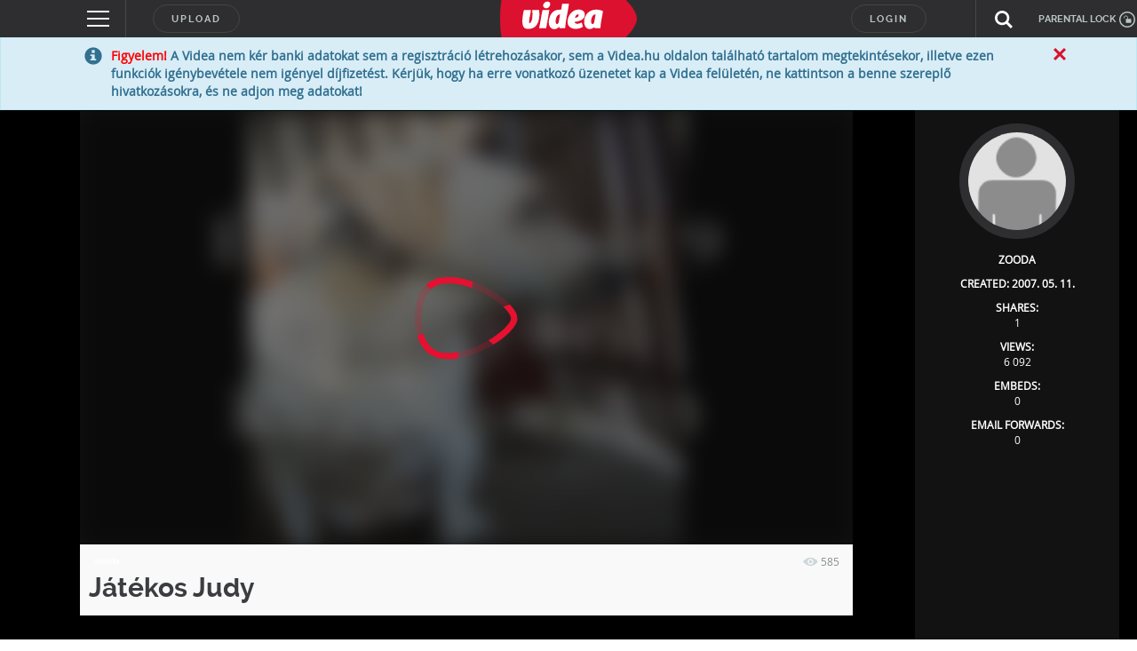

--- FILE ---
content_type: text/html; charset=UTF-8
request_url: https://videa.hu/tagok/zooda-329661
body_size: 220186
content:
<!DOCTYPE html>
<html lang="hu">
  <head>
<!-- InMobi Choice. Consent Manager Tag v3.0 (for TCF 2.2) -->
<script type="text/javascript" async=true>
(function() {
  var host = window.location.hostname;
  var element = document.createElement('script');
  var firstScript = document.getElementsByTagName('script')[0];
  var url = 'https://cmp.inmobi.com'
    .concat('/choice/', 'gq2uc_c-uMyQL', '/', host, '/choice.js?tag_version=V3');
  var uspTries = 0;
  var uspTriesLimit = 3;
  element.async = true;
  element.type = 'text/javascript';
  element.src = url;

  firstScript.parentNode.insertBefore(element, firstScript);

  function makeStub() {
    var TCF_LOCATOR_NAME = '__tcfapiLocator';
    var queue = [];
    var win = window;
    var cmpFrame;

    function addFrame() {
      var doc = win.document;
      var otherCMP = !!(win.frames[TCF_LOCATOR_NAME]);

      if (!otherCMP) {
        if (doc.body) {
          var iframe = doc.createElement('iframe');

          iframe.style.cssText = 'display:none';
          iframe.name = TCF_LOCATOR_NAME;
          doc.body.appendChild(iframe);
        } else {
          setTimeout(addFrame, 5);
        }
      }
      return !otherCMP;
    }

    function tcfAPIHandler() {
      var gdprApplies;
      var args = arguments;

      if (!args.length) {
        return queue;
      } else if (args[0] === 'setGdprApplies') {
        if (
          args.length > 3 &&
          args[2] === 2 &&
          typeof args[3] === 'boolean'
        ) {
          gdprApplies = args[3];
          if (typeof args[2] === 'function') {
            args[2]('set', true);
          }
        }
      } else if (args[0] === 'ping') {
        var retr = {
          gdprApplies: gdprApplies,
          cmpLoaded: false,
          cmpStatus: 'stub'
        };

        if (typeof args[2] === 'function') {
          args[2](retr);
        }
      } else {
        if(args[0] === 'init' && typeof args[3] === 'object') {
          args[3] = Object.assign(args[3], { tag_version: 'V3' });
        }
        queue.push(args);
      }
    }

    function postMessageEventHandler(event) {
      var msgIsString = typeof event.data === 'string';
      var json = {};

      try {
        if (msgIsString) {
          json = JSON.parse(event.data);
        } else {
          json = event.data;
        }
      } catch (ignore) {}

      var payload = json.__tcfapiCall;

      if (payload) {
        window.__tcfapi(
          payload.command,
          payload.version,
          function(retValue, success) {
            var returnMsg = {
              __tcfapiReturn: {
                returnValue: retValue,
                success: success,
                callId: payload.callId
              }
            };
            if (msgIsString) {
              returnMsg = JSON.stringify(returnMsg);
            }
            if (event && event.source && event.source.postMessage) {
              event.source.postMessage(returnMsg, '*');
            }
          },
          payload.parameter
        );
      }
    }

    while (win) {
      try {
        if (win.frames[TCF_LOCATOR_NAME]) {
          cmpFrame = win;
          break;
        }
      } catch (ignore) {}

      if (win === window.top) {
        break;
      }
      win = win.parent;
    }
    if (!cmpFrame) {
      addFrame();
      win.__tcfapi = tcfAPIHandler;
      win.addEventListener('message', postMessageEventHandler, false);
    }
  };

  makeStub();

  function makeGppStub() {
    const CMP_ID = 10;
    const SUPPORTED_APIS = [
      '2:tcfeuv2',
      '6:uspv1',
      '7:usnatv1',
      '8:usca',
      '9:usvav1',
      '10:uscov1',
      '11:usutv1',
      '12:usctv1'
    ];

    window.__gpp_addFrame = function (n) {
      if (!window.frames[n]) {
        if (document.body) {
          var i = document.createElement("iframe");
          i.style.cssText = "display:none";
          i.name = n;
          document.body.appendChild(i);
        } else {
          window.setTimeout(window.__gpp_addFrame, 10, n);
        }
      }
    };
    window.__gpp_stub = function () {
      var b = arguments;
      __gpp.queue = __gpp.queue || [];
      __gpp.events = __gpp.events || [];

      if (!b.length || (b.length == 1 && b[0] == "queue")) {
        return __gpp.queue;
      }

      if (b.length == 1 && b[0] == "events") {
        return __gpp.events;
      }

      var cmd = b[0];
      var clb = b.length > 1 ? b[1] : null;
      var par = b.length > 2 ? b[2] : null;
      if (cmd === "ping") {
        clb(
          {
            gppVersion: "1.1", // must be “Version.Subversion”, current: “1.1”
            cmpStatus: "stub", // possible values: stub, loading, loaded, error
            cmpDisplayStatus: "hidden", // possible values: hidden, visible, disabled
            signalStatus: "not ready", // possible values: not ready, ready
            supportedAPIs: SUPPORTED_APIS, // list of supported APIs
            cmpId: CMP_ID, // IAB assigned CMP ID, may be 0 during stub/loading
            sectionList: [],
            applicableSections: [-1],
            gppString: "",
            parsedSections: {},
          },
          true
        );
      } else if (cmd === "addEventListener") {
        if (!("lastId" in __gpp)) {
          __gpp.lastId = 0;
        }
        __gpp.lastId++;
        var lnr = __gpp.lastId;
        __gpp.events.push({
          id: lnr,
          callback: clb,
          parameter: par,
        });
        clb(
          {
            eventName: "listenerRegistered",
            listenerId: lnr, // Registered ID of the listener
            data: true, // positive signal
            pingData: {
              gppVersion: "1.1", // must be “Version.Subversion”, current: “1.1”
              cmpStatus: "stub", // possible values: stub, loading, loaded, error
              cmpDisplayStatus: "hidden", // possible values: hidden, visible, disabled
              signalStatus: "not ready", // possible values: not ready, ready
              supportedAPIs: SUPPORTED_APIS, // list of supported APIs
              cmpId: CMP_ID, // list of supported APIs
              sectionList: [],
              applicableSections: [-1],
              gppString: "",
              parsedSections: {},
            },
          },
          true
        );
      } else if (cmd === "removeEventListener") {
        var success = false;
        for (var i = 0; i < __gpp.events.length; i++) {
          if (__gpp.events[i].id == par) {
            __gpp.events.splice(i, 1);
            success = true;
            break;
          }
        }
        clb(
          {
            eventName: "listenerRemoved",
            listenerId: par, // Registered ID of the listener
            data: success, // status info
            pingData: {
              gppVersion: "1.1", // must be “Version.Subversion”, current: “1.1”
              cmpStatus: "stub", // possible values: stub, loading, loaded, error
              cmpDisplayStatus: "hidden", // possible values: hidden, visible, disabled
              signalStatus: "not ready", // possible values: not ready, ready
              supportedAPIs: SUPPORTED_APIS, // list of supported APIs
              cmpId: CMP_ID, // CMP ID
              sectionList: [],
              applicableSections: [-1],
              gppString: "",
              parsedSections: {},
            },
          },
          true
        );
      } else if (cmd === "hasSection") {
        clb(false, true);
      } else if (cmd === "getSection" || cmd === "getField") {
        clb(null, true);
      }
      //queue all other commands
      else {
        __gpp.queue.push([].slice.apply(b));
      }
    };
    window.__gpp_msghandler = function (event) {
      var msgIsString = typeof event.data === "string";
      try {
        var json = msgIsString ? JSON.parse(event.data) : event.data;
      } catch (e) {
        var json = null;
      }
      if (typeof json === "object" && json !== null && "__gppCall" in json) {
        var i = json.__gppCall;
        window.__gpp(
          i.command,
          function (retValue, success) {
            var returnMsg = {
              __gppReturn: {
                returnValue: retValue,
                success: success,
                callId: i.callId,
              },
            };
            event.source.postMessage(msgIsString ? JSON.stringify(returnMsg) : returnMsg, "*");
          },
          "parameter" in i ? i.parameter : null,
          "version" in i ? i.version : "1.1"
        );
      }
    };
    if (!("__gpp" in window) || typeof window.__gpp !== "function") {
      window.__gpp = window.__gpp_stub;
      window.addEventListener("message", window.__gpp_msghandler, false);
      window.__gpp_addFrame("__gppLocator");
    }
  };

  makeGppStub();

  var uspStubFunction = function() {
    var arg = arguments;
    if (typeof window.__uspapi !== uspStubFunction) {
      setTimeout(function() {
        if (typeof window.__uspapi !== 'undefined') {
          window.__uspapi.apply(window.__uspapi, arg);
        }
      }, 500);
    }
  };

  var checkIfUspIsReady = function() {
    uspTries++;
    if (window.__uspapi === uspStubFunction && uspTries < uspTriesLimit) {
      console.warn('USP is not accessible');
    } else {
      clearInterval(uspInterval);
    }
  };

  if (typeof window.__uspapi === 'undefined') {
    window.__uspapi = uspStubFunction;
    var uspInterval = setInterval(checkIfUspIsReady, 6000);
  }
})();
</script>
<!-- End InMobi Choice. Consent Manager Tag v3.0 (for TCF 2.2) -->
<!-- Google Tag Manager -->
<script>(function(w,d,s,l,i){w[l]=w[l]||[];w[l].push({'gtm.start':
new Date().getTime(),event:'gtm.js'});var f=d.getElementsByTagName(s)[0],
j=d.createElement(s),dl=l!='dataLayer'?'&l='+l:'';j.async=true;j.src=
'https://www.googletagmanager.com/gtm.js?id='+i+dl;f.parentNode.insertBefore(j,f);
})(window,document,'script','dataLayer','GTM-KJ8VMQ2');</script>
<!-- End Google Tag Manager -->

    <meta charset="utf-8" />
            <meta name="description" content="Videa" />
    <meta name="verify-v1" content="lCJBeLnWj/nR/WUCAb518ia1ynYP4luoOWzT/8CnTDM=" />
    <meta name="ero_verify" content="56ac3e4432b7c0709d4748b1111dceec" />
    <meta name="application-name" content="Videa" />
    <meta http-equiv="X-UA-Compatible" content="IE=edge" />
    <meta name="viewport" content="width=device-width, initial-scale=1" />
    <meta name="customtarget" content="dXNlcmRiX2lkPTY0JmFsa2xhbWF6YXM9MQ=="/>
            <link rel="canonical" href="//videa.hu/tagok/zooda-329661" />
                <link rel="shortcut icon" href="/static/uis/default/images/design/favicon.ico?_rc=2026012003" />
    <link href="/rss" rel="alternate" type="application/rss+xml" title="a legújabb videók" />
    <link rel="stylesheet" href="/static/uis/default/css/style.css?_rc=2026012003" />
    <style type="text/css">
      .odd {
        background-color: #f9f9f9 !important;
      }
      .even {
        background-color: #f4f4f4 !important;
      }
      .panel-video-uploader .label {
        background-color: #838d8f;
        color: #ffffff;
      }
      .panel-video-uploader .label[href]:hover, .panel-video-uploader .label[href]:focus {
        background-color: #6a7375;
      }
      div#zoneado-.3TmBkmN0lwdOyUyzWM0l2Z3kar1aKbuVBjN5Z3_Z_r.b7 { display:none; }
      
/* ORIGO */
.panel-video-uploader .label-ch2 {
  background-color: #14478f;
  color: #ffffff;
}
.panel-video-uploader .label-ch2[href]:hover, .panel-video-uploader .label-ch2[href]:focus {
  background-color: white;
  color: #14478f;
}
.panel-video-uploader .label-ch2-inv {
  background-color: white;
  color: #14478f;
}
.panel-video-uploader .label-ch2-inv[href]:hover, .panel-video-uploader .label-ch2-inv[href]:focus {
  background-color: #14478f;
  color: #ffffff;
}
.single-video-data-uploader-name.ch2 a {
  color: #14478f !important;
}
.single-video-data-uploader-name .subchannel.ch2-inv {
  background-color: #14478f !important;
}

/* ORIGO */
.panel-video-uploader .label-ch4 {
  background-color: #14478f;
  color: #ffffff;
}
.panel-video-uploader .label-ch4[href]:hover, .panel-video-uploader .label-ch4[href]:focus {
  background-color: white;
  color: #14478f;
}
.panel-video-uploader .label-ch4-inv {
  background-color: white;
  color: #14478f;
}
.panel-video-uploader .label-ch4-inv[href]:hover, .panel-video-uploader .label-ch4-inv[href]:focus {
  background-color: #14478f;
  color: #ffffff;
}
.single-video-data-uploader-name.ch4 a {
  color: #14478f !important;
}
.single-video-data-uploader-name .subchannel.ch4-inv {
  background-color: #14478f !important;
}

/* ORIGO */
.panel-video-uploader .label-ch5 {
  background-color: #14478f;
  color: #ffffff;
}
.panel-video-uploader .label-ch5[href]:hover, .panel-video-uploader .label-ch5[href]:focus {
  background-color: white;
  color: #14478f;
}
.panel-video-uploader .label-ch5-inv {
  background-color: white;
  color: #14478f;
}
.panel-video-uploader .label-ch5-inv[href]:hover, .panel-video-uploader .label-ch5-inv[href]:focus {
  background-color: #14478f;
  color: #ffffff;
}
.single-video-data-uploader-name.ch5 a {
  color: #14478f !important;
}
.single-video-data-uploader-name .subchannel.ch5-inv {
  background-color: #14478f !important;
}

/* ORIGO */
.panel-video-uploader .label-ch6 {
  background-color: #14478f;
  color: #ffffff;
}
.panel-video-uploader .label-ch6[href]:hover, .panel-video-uploader .label-ch6[href]:focus {
  background-color: white;
  color: #14478f;
}
.panel-video-uploader .label-ch6-inv {
  background-color: white;
  color: #14478f;
}
.panel-video-uploader .label-ch6-inv[href]:hover, .panel-video-uploader .label-ch6-inv[href]:focus {
  background-color: #14478f;
  color: #ffffff;
}
.single-video-data-uploader-name.ch6 a {
  color: #14478f !important;
}
.single-video-data-uploader-name .subchannel.ch6-inv {
  background-color: #14478f !important;
}

/* ORIGO */
.panel-video-uploader .label-ch7 {
  background-color: #14478f;
  color: #ffffff;
}
.panel-video-uploader .label-ch7[href]:hover, .panel-video-uploader .label-ch7[href]:focus {
  background-color: white;
  color: #14478f;
}
.panel-video-uploader .label-ch7-inv {
  background-color: white;
  color: #14478f;
}
.panel-video-uploader .label-ch7-inv[href]:hover, .panel-video-uploader .label-ch7-inv[href]:focus {
  background-color: #14478f;
  color: #ffffff;
}
.single-video-data-uploader-name.ch7 a {
  color: #14478f !important;
}
.single-video-data-uploader-name .subchannel.ch7-inv {
  background-color: #14478f !important;
}

/* ORIGO */
.panel-video-uploader .label-ch9 {
  background-color: #14478f;
  color: #ffffff;
}
.panel-video-uploader .label-ch9[href]:hover, .panel-video-uploader .label-ch9[href]:focus {
  background-color: white;
  color: #14478f;
}
.panel-video-uploader .label-ch9-inv {
  background-color: white;
  color: #14478f;
}
.panel-video-uploader .label-ch9-inv[href]:hover, .panel-video-uploader .label-ch9-inv[href]:focus {
  background-color: #14478f;
  color: #ffffff;
}
.single-video-data-uploader-name.ch9 a {
  color: #14478f !important;
}
.single-video-data-uploader-name .subchannel.ch9-inv {
  background-color: #14478f !important;
}

/* ORIGO */
.panel-video-uploader .label-ch10 {
  background-color: #14478f;
  color: #ffffff;
}
.panel-video-uploader .label-ch10[href]:hover, .panel-video-uploader .label-ch10[href]:focus {
  background-color: white;
  color: #14478f;
}
.panel-video-uploader .label-ch10-inv {
  background-color: white;
  color: #14478f;
}
.panel-video-uploader .label-ch10-inv[href]:hover, .panel-video-uploader .label-ch10-inv[href]:focus {
  background-color: #14478f;
  color: #ffffff;
}
.single-video-data-uploader-name.ch10 a {
  color: #14478f !important;
}
.single-video-data-uploader-name .subchannel.ch10-inv {
  background-color: #14478f !important;
}

/* ORIGO */
.panel-video-uploader .label-ch50 {
  background-color: #14478f;
  color: #ffffff;
}
.panel-video-uploader .label-ch50[href]:hover, .panel-video-uploader .label-ch50[href]:focus {
  background-color: white;
  color: #14478f;
}
.panel-video-uploader .label-ch50-inv {
  background-color: white;
  color: #14478f;
}
.panel-video-uploader .label-ch50-inv[href]:hover, .panel-video-uploader .label-ch50-inv[href]:focus {
  background-color: #14478f;
  color: #ffffff;
}
.single-video-data-uploader-name.ch50 a {
  color: #14478f !important;
}
.single-video-data-uploader-name .subchannel.ch50-inv {
  background-color: #14478f !important;
}

/* Szabadfogásó Számítógép */
.panel-video-uploader .label-ch108 {
  background-color: #0061b5;
  color: #ffffff;
}
.panel-video-uploader .label-ch108[href]:hover, .panel-video-uploader .label-ch108[href]:focus {
  background-color: white;
  color: #0061b5;
}
.panel-video-uploader .label-ch108-inv {
  background-color: white;
  color: #0061b5;
}
.panel-video-uploader .label-ch108-inv[href]:hover, .panel-video-uploader .label-ch108-inv[href]:focus {
  background-color: #0061b5;
  color: #ffffff;
}
.single-video-data-uploader-name.ch108 a {
  color: #0061b5 !important;
}
.single-video-data-uploader-name .subchannel.ch108-inv {
  background-color: #0061b5 !important;
}

/* LifeTV */
.panel-video-uploader .label-ch109 {
  background-color: #f20ac0;
  color: #ffffff;
}
.panel-video-uploader .label-ch109[href]:hover, .panel-video-uploader .label-ch109[href]:focus {
  background-color: white;
  color: #f20ac0;
}
.panel-video-uploader .label-ch109-inv {
  background-color: white;
  color: #f20ac0;
}
.panel-video-uploader .label-ch109-inv[href]:hover, .panel-video-uploader .label-ch109-inv[href]:focus {
  background-color: #f20ac0;
  color: #ffffff;
}
.single-video-data-uploader-name.ch109 a {
  color: #f20ac0 !important;
}
.single-video-data-uploader-name .subchannel.ch109-inv {
  background-color: #f20ac0 !important;
}

/* LifeTV */
.panel-video-uploader .label-ch111 {
  background-color: #f20ac0;
  color: #ffffff;
}
.panel-video-uploader .label-ch111[href]:hover, .panel-video-uploader .label-ch111[href]:focus {
  background-color: white;
  color: #f20ac0;
}
.panel-video-uploader .label-ch111-inv {
  background-color: white;
  color: #f20ac0;
}
.panel-video-uploader .label-ch111-inv[href]:hover, .panel-video-uploader .label-ch111-inv[href]:focus {
  background-color: #f20ac0;
  color: #ffffff;
}
.single-video-data-uploader-name.ch111 a {
  color: #f20ac0 !important;
}
.single-video-data-uploader-name .subchannel.ch111-inv {
  background-color: #f20ac0 !important;
}

/* OzoneTV */
.panel-video-uploader .label-ch112 {
  background-color: #38a146;
  color: #ffffff;
}
.panel-video-uploader .label-ch112[href]:hover, .panel-video-uploader .label-ch112[href]:focus {
  background-color: white;
  color: #38a146;
}
.panel-video-uploader .label-ch112-inv {
  background-color: white;
  color: #38a146;
}
.panel-video-uploader .label-ch112-inv[href]:hover, .panel-video-uploader .label-ch112-inv[href]:focus {
  background-color: #38a146;
  color: #ffffff;
}
.single-video-data-uploader-name.ch112 a {
  color: #38a146 !important;
}
.single-video-data-uploader-name .subchannel.ch112-inv {
  background-color: #38a146 !important;
}

/* OzoneTV */
.panel-video-uploader .label-ch114 {
  background-color: #38a146;
  color: #ffffff;
}
.panel-video-uploader .label-ch114[href]:hover, .panel-video-uploader .label-ch114[href]:focus {
  background-color: white;
  color: #38a146;
}
.panel-video-uploader .label-ch114-inv {
  background-color: white;
  color: #38a146;
}
.panel-video-uploader .label-ch114-inv[href]:hover, .panel-video-uploader .label-ch114-inv[href]:focus {
  background-color: #38a146;
  color: #ffffff;
}
.single-video-data-uploader-name.ch114 a {
  color: #38a146 !important;
}
.single-video-data-uploader-name .subchannel.ch114-inv {
  background-color: #38a146 !important;
}

/* LifeTV */
.panel-video-uploader .label-ch116 {
  background-color: #f20ac0;
  color: #ffffff;
}
.panel-video-uploader .label-ch116[href]:hover, .panel-video-uploader .label-ch116[href]:focus {
  background-color: white;
  color: #f20ac0;
}
.panel-video-uploader .label-ch116-inv {
  background-color: white;
  color: #f20ac0;
}
.panel-video-uploader .label-ch116-inv[href]:hover, .panel-video-uploader .label-ch116-inv[href]:focus {
  background-color: #f20ac0;
  color: #ffffff;
}
.single-video-data-uploader-name.ch116 a {
  color: #f20ac0 !important;
}
.single-video-data-uploader-name .subchannel.ch116-inv {
  background-color: #f20ac0 !important;
}

/* OzoneTV */
.panel-video-uploader .label-ch120 {
  background-color: #38a146;
  color: #ffffff;
}
.panel-video-uploader .label-ch120[href]:hover, .panel-video-uploader .label-ch120[href]:focus {
  background-color: white;
  color: #38a146;
}
.panel-video-uploader .label-ch120-inv {
  background-color: white;
  color: #38a146;
}
.panel-video-uploader .label-ch120-inv[href]:hover, .panel-video-uploader .label-ch120-inv[href]:focus {
  background-color: #38a146;
  color: #ffffff;
}
.single-video-data-uploader-name.ch120 a {
  color: #38a146 !important;
}
.single-video-data-uploader-name .subchannel.ch120-inv {
  background-color: #38a146 !important;
}

/* LifeTV */
.panel-video-uploader .label-ch121 {
  background-color: #f20ac0;
  color: #ffffff;
}
.panel-video-uploader .label-ch121[href]:hover, .panel-video-uploader .label-ch121[href]:focus {
  background-color: white;
  color: #f20ac0;
}
.panel-video-uploader .label-ch121-inv {
  background-color: white;
  color: #f20ac0;
}
.panel-video-uploader .label-ch121-inv[href]:hover, .panel-video-uploader .label-ch121-inv[href]:focus {
  background-color: #f20ac0;
  color: #ffffff;
}
.single-video-data-uploader-name.ch121 a {
  color: #f20ac0 !important;
}
.single-video-data-uploader-name .subchannel.ch121-inv {
  background-color: #f20ac0 !important;
}

/* LifeTV */
.panel-video-uploader .label-ch151 {
  background-color: #f20ac0;
  color: #ffffff;
}
.panel-video-uploader .label-ch151[href]:hover, .panel-video-uploader .label-ch151[href]:focus {
  background-color: white;
  color: #f20ac0;
}
.panel-video-uploader .label-ch151-inv {
  background-color: white;
  color: #f20ac0;
}
.panel-video-uploader .label-ch151-inv[href]:hover, .panel-video-uploader .label-ch151-inv[href]:focus {
  background-color: #f20ac0;
  color: #ffffff;
}
.single-video-data-uploader-name.ch151 a {
  color: #f20ac0 !important;
}
.single-video-data-uploader-name .subchannel.ch151-inv {
  background-color: #f20ac0 !important;
}

/* OzoneTV */
.panel-video-uploader .label-ch152 {
  background-color: #38a146;
  color: #ffffff;
}
.panel-video-uploader .label-ch152[href]:hover, .panel-video-uploader .label-ch152[href]:focus {
  background-color: white;
  color: #38a146;
}
.panel-video-uploader .label-ch152-inv {
  background-color: white;
  color: #38a146;
}
.panel-video-uploader .label-ch152-inv[href]:hover, .panel-video-uploader .label-ch152-inv[href]:focus {
  background-color: #38a146;
  color: #ffffff;
}
.single-video-data-uploader-name.ch152 a {
  color: #38a146 !important;
}
.single-video-data-uploader-name .subchannel.ch152-inv {
  background-color: #38a146 !important;
}

/* ORIGO */
.panel-video-uploader .label-ch167 {
  background-color: #14478f;
  color: #ffffff;
}
.panel-video-uploader .label-ch167[href]:hover, .panel-video-uploader .label-ch167[href]:focus {
  background-color: white;
  color: #14478f;
}
.panel-video-uploader .label-ch167-inv {
  background-color: white;
  color: #14478f;
}
.panel-video-uploader .label-ch167-inv[href]:hover, .panel-video-uploader .label-ch167-inv[href]:focus {
  background-color: #14478f;
  color: #ffffff;
}
.single-video-data-uploader-name.ch167 a {
  color: #14478f !important;
}
.single-video-data-uploader-name .subchannel.ch167-inv {
  background-color: #14478f !important;
}

/* LifeTV */
.panel-video-uploader .label-ch173 {
  background-color: #f20ac0;
  color: #ffffff;
}
.panel-video-uploader .label-ch173[href]:hover, .panel-video-uploader .label-ch173[href]:focus {
  background-color: white;
  color: #f20ac0;
}
.panel-video-uploader .label-ch173-inv {
  background-color: white;
  color: #f20ac0;
}
.panel-video-uploader .label-ch173-inv[href]:hover, .panel-video-uploader .label-ch173-inv[href]:focus {
  background-color: #f20ac0;
  color: #ffffff;
}
.single-video-data-uploader-name.ch173 a {
  color: #f20ac0 !important;
}
.single-video-data-uploader-name .subchannel.ch173-inv {
  background-color: #f20ac0 !important;
}

/* OzoneTV */
.panel-video-uploader .label-ch186 {
  background-color: #38a146;
  color: #ffffff;
}
.panel-video-uploader .label-ch186[href]:hover, .panel-video-uploader .label-ch186[href]:focus {
  background-color: white;
  color: #38a146;
}
.panel-video-uploader .label-ch186-inv {
  background-color: white;
  color: #38a146;
}
.panel-video-uploader .label-ch186-inv[href]:hover, .panel-video-uploader .label-ch186-inv[href]:focus {
  background-color: #38a146;
  color: #ffffff;
}
.single-video-data-uploader-name.ch186 a {
  color: #38a146 !important;
}
.single-video-data-uploader-name .subchannel.ch186-inv {
  background-color: #38a146 !important;
}

/* Enter TV */
.panel-video-uploader .label-ch189 {
  background-color: #d9026d;
  color: #ffffff;
}
.panel-video-uploader .label-ch189[href]:hover, .panel-video-uploader .label-ch189[href]:focus {
  background-color: white;
  color: #d9026d;
}
.panel-video-uploader .label-ch189-inv {
  background-color: white;
  color: #d9026d;
}
.panel-video-uploader .label-ch189-inv[href]:hover, .panel-video-uploader .label-ch189-inv[href]:focus {
  background-color: #d9026d;
  color: #ffffff;
}
.single-video-data-uploader-name.ch189 a {
  color: #d9026d !important;
}
.single-video-data-uploader-name .subchannel.ch189-inv {
  background-color: #d9026d !important;
}

/* ORIGO */
.panel-video-uploader .label-ch209 {
  background-color: #14478f;
  color: #ffffff;
}
.panel-video-uploader .label-ch209[href]:hover, .panel-video-uploader .label-ch209[href]:focus {
  background-color: white;
  color: #14478f;
}
.panel-video-uploader .label-ch209-inv {
  background-color: white;
  color: #14478f;
}
.panel-video-uploader .label-ch209-inv[href]:hover, .panel-video-uploader .label-ch209-inv[href]:focus {
  background-color: #14478f;
  color: #ffffff;
}
.single-video-data-uploader-name.ch209 a {
  color: #14478f !important;
}
.single-video-data-uploader-name .subchannel.ch209-inv {
  background-color: #14478f !important;
}

/* Life */
.panel-video-uploader .label-ch213 {
  background-color: #ee2b92;
  color: #ffffff;
}
.panel-video-uploader .label-ch213[href]:hover, .panel-video-uploader .label-ch213[href]:focus {
  background-color: white;
  color: #ee2b92;
}
.panel-video-uploader .label-ch213-inv {
  background-color: white;
  color: #ee2b92;
}
.panel-video-uploader .label-ch213-inv[href]:hover, .panel-video-uploader .label-ch213-inv[href]:focus {
  background-color: #ee2b92;
  color: #ffffff;
}
.single-video-data-uploader-name.ch213 a {
  color: #ee2b92 !important;
}
.single-video-data-uploader-name .subchannel.ch213-inv {
  background-color: #ee2b92 !important;
}

/* Adhouse */
.panel-video-uploader .label-ch224 {
  background-color: #838d8f;
  color: #ffffff;
}
.panel-video-uploader .label-ch224[href]:hover, .panel-video-uploader .label-ch224[href]:focus {
  background-color: #838d8f;
  color: #ffffff;
}
.panel-video-uploader .label-ch224-inv {
  background-color: #838d8f;
  color: #ffffff;
}
.panel-video-uploader .label-ch224-inv[href]:hover, .panel-video-uploader .label-ch224-inv[href]:focus {
  background-color: #838d8f;
  color: #ffffff;
}

/* OzoneTV */
.panel-video-uploader .label-ch233 {
  background-color: #38a146;
  color: #ffffff;
}
.panel-video-uploader .label-ch233[href]:hover, .panel-video-uploader .label-ch233[href]:focus {
  background-color: white;
  color: #38a146;
}
.panel-video-uploader .label-ch233-inv {
  background-color: white;
  color: #38a146;
}
.panel-video-uploader .label-ch233-inv[href]:hover, .panel-video-uploader .label-ch233-inv[href]:focus {
  background-color: #38a146;
  color: #ffffff;
}
.single-video-data-uploader-name.ch233 a {
  color: #38a146 !important;
}
.single-video-data-uploader-name .subchannel.ch233-inv {
  background-color: #38a146 !important;
}

/* ORIGO */
.panel-video-uploader .label-ch238 {
  background-color: #14478f;
  color: #ffffff;
}
.panel-video-uploader .label-ch238[href]:hover, .panel-video-uploader .label-ch238[href]:focus {
  background-color: white;
  color: #14478f;
}
.panel-video-uploader .label-ch238-inv {
  background-color: white;
  color: #14478f;
}
.panel-video-uploader .label-ch238-inv[href]:hover, .panel-video-uploader .label-ch238-inv[href]:focus {
  background-color: #14478f;
  color: #ffffff;
}
.single-video-data-uploader-name.ch238 a {
  color: #14478f !important;
}
.single-video-data-uploader-name .subchannel.ch238-inv {
  background-color: #14478f !important;
}

/* Life */
.panel-video-uploader .label-ch239 {
  background-color: #ee2b92;
  color: #ffffff;
}
.panel-video-uploader .label-ch239[href]:hover, .panel-video-uploader .label-ch239[href]:focus {
  background-color: white;
  color: #ee2b92;
}
.panel-video-uploader .label-ch239-inv {
  background-color: white;
  color: #ee2b92;
}
.panel-video-uploader .label-ch239-inv[href]:hover, .panel-video-uploader .label-ch239-inv[href]:focus {
  background-color: #ee2b92;
  color: #ffffff;
}
.single-video-data-uploader-name.ch239 a {
  color: #ee2b92 !important;
}
.single-video-data-uploader-name .subchannel.ch239-inv {
  background-color: #ee2b92 !important;
}

/* Life */
.panel-video-uploader .label-ch240 {
  background-color: #ee2b92;
  color: #ffffff;
}
.panel-video-uploader .label-ch240[href]:hover, .panel-video-uploader .label-ch240[href]:focus {
  background-color: white;
  color: #ee2b92;
}
.panel-video-uploader .label-ch240-inv {
  background-color: white;
  color: #ee2b92;
}
.panel-video-uploader .label-ch240-inv[href]:hover, .panel-video-uploader .label-ch240-inv[href]:focus {
  background-color: #ee2b92;
  color: #ffffff;
}
.single-video-data-uploader-name.ch240 a {
  color: #ee2b92 !important;
}
.single-video-data-uploader-name .subchannel.ch240-inv {
  background-color: #ee2b92 !important;
}

/* Life */
.panel-video-uploader .label-ch242 {
  background-color: #ee2b92;
  color: #ffffff;
}
.panel-video-uploader .label-ch242[href]:hover, .panel-video-uploader .label-ch242[href]:focus {
  background-color: white;
  color: #ee2b92;
}
.panel-video-uploader .label-ch242-inv {
  background-color: white;
  color: #ee2b92;
}
.panel-video-uploader .label-ch242-inv[href]:hover, .panel-video-uploader .label-ch242-inv[href]:focus {
  background-color: #ee2b92;
  color: #ffffff;
}
.single-video-data-uploader-name.ch242 a {
  color: #ee2b92 !important;
}
.single-video-data-uploader-name .subchannel.ch242-inv {
  background-color: #ee2b92 !important;
}

/* ORIGO */
.panel-video-uploader .label-ch249 {
  background-color: #14478f;
  color: #ffffff;
}
.panel-video-uploader .label-ch249[href]:hover, .panel-video-uploader .label-ch249[href]:focus {
  background-color: white;
  color: #14478f;
}
.panel-video-uploader .label-ch249-inv {
  background-color: white;
  color: #14478f;
}
.panel-video-uploader .label-ch249-inv[href]:hover, .panel-video-uploader .label-ch249-inv[href]:focus {
  background-color: #14478f;
  color: #ffffff;
}
.single-video-data-uploader-name.ch249 a {
  color: #14478f !important;
}
.single-video-data-uploader-name .subchannel.ch249-inv {
  background-color: #14478f !important;
}

/* ORIGO */
.panel-video-uploader .label-ch262 {
  background-color: #14478f;
  color: #ffffff;
}
.panel-video-uploader .label-ch262[href]:hover, .panel-video-uploader .label-ch262[href]:focus {
  background-color: white;
  color: #14478f;
}
.panel-video-uploader .label-ch262-inv {
  background-color: white;
  color: #14478f;
}
.panel-video-uploader .label-ch262-inv[href]:hover, .panel-video-uploader .label-ch262-inv[href]:focus {
  background-color: #14478f;
  color: #ffffff;
}
.single-video-data-uploader-name.ch262 a {
  color: #14478f !important;
}
.single-video-data-uploader-name .subchannel.ch262-inv {
  background-color: #14478f !important;
}

/* OzoneTV */
.panel-video-uploader .label-ch263 {
  background-color: #38a146;
  color: #ffffff;
}
.panel-video-uploader .label-ch263[href]:hover, .panel-video-uploader .label-ch263[href]:focus {
  background-color: white;
  color: #38a146;
}
.panel-video-uploader .label-ch263-inv {
  background-color: white;
  color: #38a146;
}
.panel-video-uploader .label-ch263-inv[href]:hover, .panel-video-uploader .label-ch263-inv[href]:focus {
  background-color: #38a146;
  color: #ffffff;
}
.single-video-data-uploader-name.ch263 a {
  color: #38a146 !important;
}
.single-video-data-uploader-name .subchannel.ch263-inv {
  background-color: #38a146 !important;
}

/* Enter TV */
.panel-video-uploader .label-ch266 {
  background-color: #d9026d;
  color: #ffffff;
}
.panel-video-uploader .label-ch266[href]:hover, .panel-video-uploader .label-ch266[href]:focus {
  background-color: white;
  color: #d9026d;
}
.panel-video-uploader .label-ch266-inv {
  background-color: white;
  color: #d9026d;
}
.panel-video-uploader .label-ch266-inv[href]:hover, .panel-video-uploader .label-ch266-inv[href]:focus {
  background-color: #d9026d;
  color: #ffffff;
}
.single-video-data-uploader-name.ch266 a {
  color: #d9026d !important;
}
.single-video-data-uploader-name .subchannel.ch266-inv {
  background-color: #d9026d !important;
}

/* OzoneTV */
.panel-video-uploader .label-ch270 {
  background-color: #38a146;
  color: #ffffff;
}
.panel-video-uploader .label-ch270[href]:hover, .panel-video-uploader .label-ch270[href]:focus {
  background-color: white;
  color: #38a146;
}
.panel-video-uploader .label-ch270-inv {
  background-color: white;
  color: #38a146;
}
.panel-video-uploader .label-ch270-inv[href]:hover, .panel-video-uploader .label-ch270-inv[href]:focus {
  background-color: #38a146;
  color: #ffffff;
}
.single-video-data-uploader-name.ch270 a {
  color: #38a146 !important;
}
.single-video-data-uploader-name .subchannel.ch270-inv {
  background-color: #38a146 !important;
}

/* Life */
.panel-video-uploader .label-ch272 {
  background-color: #ee2b92;
  color: #ffffff;
}
.panel-video-uploader .label-ch272[href]:hover, .panel-video-uploader .label-ch272[href]:focus {
  background-color: white;
  color: #ee2b92;
}
.panel-video-uploader .label-ch272-inv {
  background-color: white;
  color: #ee2b92;
}
.panel-video-uploader .label-ch272-inv[href]:hover, .panel-video-uploader .label-ch272-inv[href]:focus {
  background-color: #ee2b92;
  color: #ffffff;
}
.single-video-data-uploader-name.ch272 a {
  color: #ee2b92 !important;
}
.single-video-data-uploader-name .subchannel.ch272-inv {
  background-color: #ee2b92 !important;
}

/* LifeTV */
.panel-video-uploader .label-ch275 {
  background-color: #f20ac0;
  color: #ffffff;
}
.panel-video-uploader .label-ch275[href]:hover, .panel-video-uploader .label-ch275[href]:focus {
  background-color: white;
  color: #f20ac0;
}
.panel-video-uploader .label-ch275-inv {
  background-color: white;
  color: #f20ac0;
}
.panel-video-uploader .label-ch275-inv[href]:hover, .panel-video-uploader .label-ch275-inv[href]:focus {
  background-color: #f20ac0;
  color: #ffffff;
}
.single-video-data-uploader-name.ch275 a {
  color: #f20ac0 !important;
}
.single-video-data-uploader-name .subchannel.ch275-inv {
  background-color: #f20ac0 !important;
}

/* LifeTV */
.panel-video-uploader .label-ch276 {
  background-color: #f20ac0;
  color: #ffffff;
}
.panel-video-uploader .label-ch276[href]:hover, .panel-video-uploader .label-ch276[href]:focus {
  background-color: white;
  color: #f20ac0;
}
.panel-video-uploader .label-ch276-inv {
  background-color: white;
  color: #f20ac0;
}
.panel-video-uploader .label-ch276-inv[href]:hover, .panel-video-uploader .label-ch276-inv[href]:focus {
  background-color: #f20ac0;
  color: #ffffff;
}
.single-video-data-uploader-name.ch276 a {
  color: #f20ac0 !important;
}
.single-video-data-uploader-name .subchannel.ch276-inv {
  background-color: #f20ac0 !important;
}

/* TV GO */
.panel-video-uploader .label-ch285 {
  background-color: #e20074;
  color: #ffffff;
}
.panel-video-uploader .label-ch285[href]:hover, .panel-video-uploader .label-ch285[href]:focus {
  background-color: white;
  color: #e20074;
}
.panel-video-uploader .label-ch285-inv {
  background-color: white;
  color: #e20074;
}
.panel-video-uploader .label-ch285-inv[href]:hover, .panel-video-uploader .label-ch285-inv[href]:focus {
  background-color: #e20074;
  color: #ffffff;
}
.single-video-data-uploader-name.ch285 a {
  color: #e20074 !important;
}
.single-video-data-uploader-name .subchannel.ch285-inv {
  background-color: #e20074 !important;
}

/* Konnektror blog */
.panel-video-uploader .label-ch287 {
  background-color: #9c3a95;
  color: #ffffff;
}
.panel-video-uploader .label-ch287[href]:hover, .panel-video-uploader .label-ch287[href]:focus {
  background-color: #9c3a95;
  color: #ffffff;
}
.panel-video-uploader .label-ch287-inv {
  background-color: #9c3a95;
  color: #ffffff;
}
.panel-video-uploader .label-ch287-inv[href]:hover, .panel-video-uploader .label-ch287-inv[href]:focus {
  background-color: #9c3a95;
  color: #ffffff;
}
.single-video-data-uploader-name.ch287 a {
  color: #9c3a95 !important;
}
.single-video-data-uploader-name .subchannel.ch287-inv {
  background-color: #9c3a95 !important;
}

/* ORIGO */
.panel-video-uploader .label-ch297 {
  background-color: #14478f;
  color: #ffffff;
}
.panel-video-uploader .label-ch297[href]:hover, .panel-video-uploader .label-ch297[href]:focus {
  background-color: white;
  color: #14478f;
}
.panel-video-uploader .label-ch297-inv {
  background-color: white;
  color: #14478f;
}
.panel-video-uploader .label-ch297-inv[href]:hover, .panel-video-uploader .label-ch297-inv[href]:focus {
  background-color: #14478f;
  color: #ffffff;
}
.single-video-data-uploader-name.ch297 a {
  color: #14478f !important;
}
.single-video-data-uploader-name .subchannel.ch297-inv {
  background-color: #14478f !important;
}

/* Filmklub */
.panel-video-uploader .label-ch298 {
  background-color: #14478f;
  color: #ffffff;
}
.panel-video-uploader .label-ch298[href]:hover, .panel-video-uploader .label-ch298[href]:focus {
  background-color: white;
  color: #14478f;
}
.panel-video-uploader .label-ch298-inv {
  background-color: white;
  color: #14478f;
}
.panel-video-uploader .label-ch298-inv[href]:hover, .panel-video-uploader .label-ch298-inv[href]:focus {
  background-color: #14478f;
  color: #ffffff;
}
.single-video-data-uploader-name.ch298 a {
  color: #14478f !important;
}
.single-video-data-uploader-name .subchannel.ch298-inv {
  background-color: #14478f !important;
}

/* LifeTV */
.panel-video-uploader .label-ch300 {
  background-color: #f20ac0;
  color: #ffffff;
}
.panel-video-uploader .label-ch300[href]:hover, .panel-video-uploader .label-ch300[href]:focus {
  background-color: white;
  color: #f20ac0;
}
.panel-video-uploader .label-ch300-inv {
  background-color: white;
  color: #f20ac0;
}
.panel-video-uploader .label-ch300-inv[href]:hover, .panel-video-uploader .label-ch300-inv[href]:focus {
  background-color: #f20ac0;
  color: #ffffff;
}
.single-video-data-uploader-name.ch300 a {
  color: #f20ac0 !important;
}
.single-video-data-uploader-name .subchannel.ch300-inv {
  background-color: #f20ac0 !important;
}

/* LifeTV */
.panel-video-uploader .label-ch304 {
  background-color: #f20ac0;
  color: #ffffff;
}
.panel-video-uploader .label-ch304[href]:hover, .panel-video-uploader .label-ch304[href]:focus {
  background-color: white;
  color: #f20ac0;
}
.panel-video-uploader .label-ch304-inv {
  background-color: white;
  color: #f20ac0;
}
.panel-video-uploader .label-ch304-inv[href]:hover, .panel-video-uploader .label-ch304-inv[href]:focus {
  background-color: #f20ac0;
  color: #ffffff;
}
.single-video-data-uploader-name.ch304 a {
  color: #f20ac0 !important;
}
.single-video-data-uploader-name .subchannel.ch304-inv {
  background-color: #f20ac0 !important;
}

/* LifeTV */
.panel-video-uploader .label-ch305 {
  background-color: #f20ac0;
  color: #ffffff;
}
.panel-video-uploader .label-ch305[href]:hover, .panel-video-uploader .label-ch305[href]:focus {
  background-color: white;
  color: #f20ac0;
}
.panel-video-uploader .label-ch305-inv {
  background-color: white;
  color: #f20ac0;
}
.panel-video-uploader .label-ch305-inv[href]:hover, .panel-video-uploader .label-ch305-inv[href]:focus {
  background-color: #f20ac0;
  color: #ffffff;
}
.single-video-data-uploader-name.ch305 a {
  color: #f20ac0 !important;
}
.single-video-data-uploader-name .subchannel.ch305-inv {
  background-color: #f20ac0 !important;
}

/* OzoneTV */
.panel-video-uploader .label-ch306 {
  background-color: #38a146;
  color: #ffffff;
}
.panel-video-uploader .label-ch306[href]:hover, .panel-video-uploader .label-ch306[href]:focus {
  background-color: white;
  color: #38a146;
}
.panel-video-uploader .label-ch306-inv {
  background-color: white;
  color: #38a146;
}
.panel-video-uploader .label-ch306-inv[href]:hover, .panel-video-uploader .label-ch306-inv[href]:focus {
  background-color: #38a146;
  color: #ffffff;
}
.single-video-data-uploader-name.ch306 a {
  color: #38a146 !important;
}
.single-video-data-uploader-name .subchannel.ch306-inv {
  background-color: #38a146 !important;
}

/* Vezess */
.panel-video-uploader .label-ch310 {
  background-color: #838d8f;
  color: #ffffff;
}
.panel-video-uploader .label-ch310[href]:hover, .panel-video-uploader .label-ch310[href]:focus {
  background-color: #838d8f;
  color: #ffffff;
}
.panel-video-uploader .label-ch310-inv {
  background-color: #838d8f;
  color: #ffffff;
}
.panel-video-uploader .label-ch310-inv[href]:hover, .panel-video-uploader .label-ch310-inv[href]:focus {
  background-color: #838d8f;
  color: #ffffff;
}

/* TV GO */
.panel-video-uploader .label-ch311 {
  background-color: #e20074;
  color: #ffffff;
}
.panel-video-uploader .label-ch311[href]:hover, .panel-video-uploader .label-ch311[href]:focus {
  background-color: white;
  color: #e20074;
}
.panel-video-uploader .label-ch311-inv {
  background-color: white;
  color: #e20074;
}
.panel-video-uploader .label-ch311-inv[href]:hover, .panel-video-uploader .label-ch311-inv[href]:focus {
  background-color: #e20074;
  color: #ffffff;
}
.single-video-data-uploader-name.ch311 a {
  color: #e20074 !important;
}
.single-video-data-uploader-name .subchannel.ch311-inv {
  background-color: #e20074 !important;
}

/* LifeTV */
.panel-video-uploader .label-ch312 {
  background-color: #f20ac0;
  color: #ffffff;
}
.panel-video-uploader .label-ch312[href]:hover, .panel-video-uploader .label-ch312[href]:focus {
  background-color: white;
  color: #f20ac0;
}
.panel-video-uploader .label-ch312-inv {
  background-color: white;
  color: #f20ac0;
}
.panel-video-uploader .label-ch312-inv[href]:hover, .panel-video-uploader .label-ch312-inv[href]:focus {
  background-color: #f20ac0;
  color: #ffffff;
}
.single-video-data-uploader-name.ch312 a {
  color: #f20ac0 !important;
}
.single-video-data-uploader-name .subchannel.ch312-inv {
  background-color: #f20ac0 !important;
}

/* 24 */
.panel-video-uploader .label-ch315 {
  background-color: #838d8f;
  color: #ffffff;
}
.panel-video-uploader .label-ch315[href]:hover, .panel-video-uploader .label-ch315[href]:focus {
  background-color: #838d8f;
  color: #ffffff;
}
.panel-video-uploader .label-ch315-inv {
  background-color: #838d8f;
  color: #ffffff;
}
.panel-video-uploader .label-ch315-inv[href]:hover, .panel-video-uploader .label-ch315-inv[href]:focus {
  background-color: #838d8f;
  color: #ffffff;
}

/* Slow Kitchen */
.panel-video-uploader .label-ch319 {
  background-color: #6dcff6;
  color: #ffffff;
}
.panel-video-uploader .label-ch319[href]:hover, .panel-video-uploader .label-ch319[href]:focus {
  background-color: #ffffff;
  color: #6dcff6;
}
.panel-video-uploader .label-ch319-inv {
  background-color: #ffffff;
  color: #6dcff6;
}
.panel-video-uploader .label-ch319-inv[href]:hover, .panel-video-uploader .label-ch319-inv[href]:focus {
  background-color: #6dcff6;
  color: #ffffff;
}
.single-video-data-uploader-name.ch319 a {
  color: #6dcff6 !important;
}
.single-video-data-uploader-name .subchannel.ch319-inv {
  background-color: #6dcff6 !important;
}

/* HírTV */
.panel-video-uploader .label-ch320 {
  background-color: #15326D;
  color: white;
}
.panel-video-uploader .label-ch320[href]:hover, .panel-video-uploader .label-ch320[href]:focus {
  background-color: #A82A24;
  color: white;
}
.panel-video-uploader .label-ch320-inv {
  background-color: #A82A24;
  color: white;
}
.panel-video-uploader .label-ch320-inv[href]:hover, .panel-video-uploader .label-ch320-inv[href]:focus {
  background-color: #15326D;
  color: white;
}
.single-video-data-uploader-name.ch320 a {
  color: #15326D !important;
}
.single-video-data-uploader-name .subchannel.ch320-inv {
  background-color: #15326D !important;
}

/* HírTV */
.panel-video-uploader .label-ch324 {
  background-color: #15326D;
  color: white;
}
.panel-video-uploader .label-ch324[href]:hover, .panel-video-uploader .label-ch324[href]:focus {
  background-color: #A82A24;
  color: white;
}
.panel-video-uploader .label-ch324-inv {
  background-color: #A82A24;
  color: white;
}
.panel-video-uploader .label-ch324-inv[href]:hover, .panel-video-uploader .label-ch324-inv[href]:focus {
  background-color: #15326D;
  color: white;
}
.single-video-data-uploader-name.ch324 a {
  color: #15326D !important;
}
.single-video-data-uploader-name .subchannel.ch324-inv {
  background-color: #15326D !important;
}

/* lenfen */
.panel-video-uploader .label-ch325 {
  background-color: #838d8f;
  color: #ffffff;
}
.panel-video-uploader .label-ch325[href]:hover, .panel-video-uploader .label-ch325[href]:focus {
  background-color: #838d8f;
  color: #ffffff;
}
.panel-video-uploader .label-ch325-inv {
  background-color: #838d8f;
  color: #ffffff;
}
.panel-video-uploader .label-ch325-inv[href]:hover, .panel-video-uploader .label-ch325-inv[href]:focus {
  background-color: #838d8f;
  color: #ffffff;
}

/* Saleshouse Evomedia */
.panel-video-uploader .label-ch326 {
  background-color: #838d8f;
  color: #ffffff;
}
.panel-video-uploader .label-ch326[href]:hover, .panel-video-uploader .label-ch326[href]:focus {
  background-color: #838d8f;
  color: #ffffff;
}
.panel-video-uploader .label-ch326-inv {
  background-color: #838d8f;
  color: #ffffff;
}
.panel-video-uploader .label-ch326-inv[href]:hover, .panel-video-uploader .label-ch326-inv[href]:focus {
  background-color: #838d8f;
  color: #ffffff;
}

/* OzoneTV */
.panel-video-uploader .label-ch327 {
  background-color: #38a146;
  color: #ffffff;
}
.panel-video-uploader .label-ch327[href]:hover, .panel-video-uploader .label-ch327[href]:focus {
  background-color: white;
  color: #38a146;
}
.panel-video-uploader .label-ch327-inv {
  background-color: white;
  color: #38a146;
}
.panel-video-uploader .label-ch327-inv[href]:hover, .panel-video-uploader .label-ch327-inv[href]:focus {
  background-color: #38a146;
  color: #ffffff;
}
.single-video-data-uploader-name.ch327 a {
  color: #38a146 !important;
}
.single-video-data-uploader-name .subchannel.ch327-inv {
  background-color: #38a146 !important;
}

/* MME Xmas */
.panel-video-uploader .label-ch328 {
  background-color: #00964A;
  color: white;
}
.panel-video-uploader .label-ch328[href]:hover, .panel-video-uploader .label-ch328[href]:focus {
  background-color: #00964A;
  color: #00964A;
}
.panel-video-uploader .label-ch328-inv {
  background-color: #00964A;
  color: #00964A;
}
.panel-video-uploader .label-ch328-inv[href]:hover, .panel-video-uploader .label-ch328-inv[href]:focus {
  background-color: #00964A;
  color: white;
}
.single-video-data-uploader-name.ch328 a {
  color: #00964A !important;
}
.single-video-data-uploader-name .subchannel.ch328-inv {
  background-color: #00964A !important;
}

/* LifeTV */
.panel-video-uploader .label-ch330 {
  background-color: #f20ac0;
  color: #ffffff;
}
.panel-video-uploader .label-ch330[href]:hover, .panel-video-uploader .label-ch330[href]:focus {
  background-color: white;
  color: #f20ac0;
}
.panel-video-uploader .label-ch330-inv {
  background-color: white;
  color: #f20ac0;
}
.panel-video-uploader .label-ch330-inv[href]:hover, .panel-video-uploader .label-ch330-inv[href]:focus {
  background-color: #f20ac0;
  color: #ffffff;
}
.single-video-data-uploader-name.ch330 a {
  color: #f20ac0 !important;
}
.single-video-data-uploader-name .subchannel.ch330-inv {
  background-color: #f20ac0 !important;
}

/* LifeTV */
.panel-video-uploader .label-ch331 {
  background-color: #f20ac0;
  color: #ffffff;
}
.panel-video-uploader .label-ch331[href]:hover, .panel-video-uploader .label-ch331[href]:focus {
  background-color: white;
  color: #f20ac0;
}
.panel-video-uploader .label-ch331-inv {
  background-color: white;
  color: #f20ac0;
}
.panel-video-uploader .label-ch331-inv[href]:hover, .panel-video-uploader .label-ch331-inv[href]:focus {
  background-color: #f20ac0;
  color: #ffffff;
}
.single-video-data-uploader-name.ch331 a {
  color: #f20ac0 !important;
}
.single-video-data-uploader-name .subchannel.ch331-inv {
  background-color: #f20ac0 !important;
}

/* 24 szponzoráció */
.panel-video-uploader .label-ch332 {
  background-color: #838d8f;
  color: #ffffff;
}
.panel-video-uploader .label-ch332[href]:hover, .panel-video-uploader .label-ch332[href]:focus {
  background-color: #838d8f;
  color: #ffffff;
}
.panel-video-uploader .label-ch332-inv {
  background-color: #838d8f;
  color: #ffffff;
}
.panel-video-uploader .label-ch332-inv[href]:hover, .panel-video-uploader .label-ch332-inv[href]:focus {
  background-color: #838d8f;
  color: #ffffff;
}

/* 24 GazdaságTV */
.panel-video-uploader .label-ch333 {
  background-color: #838d8f;
  color: #ffffff;
}
.panel-video-uploader .label-ch333[href]:hover, .panel-video-uploader .label-ch333[href]:focus {
  background-color: #838d8f;
  color: #ffffff;
}
.panel-video-uploader .label-ch333-inv {
  background-color: #838d8f;
  color: #ffffff;
}
.panel-video-uploader .label-ch333-inv[href]:hover, .panel-video-uploader .label-ch333-inv[href]:focus {
  background-color: #838d8f;
  color: #ffffff;
}

/* She */
.panel-video-uploader .label-ch334 {
  background-color: #222222;
  color: #ffffff;
}
.panel-video-uploader .label-ch334[href]:hover, .panel-video-uploader .label-ch334[href]:focus {
  background-color: #222222;
  color: #ffffff;
}
.panel-video-uploader .label-ch334-inv {
  background-color: #222222;
  color: #ffffff;
}
.panel-video-uploader .label-ch334-inv[href]:hover, .panel-video-uploader .label-ch334-inv[href]:focus {
  background-color: #222222;
  color: #ffffff;
}
.single-video-data-uploader-name.ch334 a {
  color: #222222 !important;
}
.single-video-data-uploader-name .subchannel.ch334-inv {
  background-color: #222222 !important;
}

/* Privát séf */
.panel-video-uploader .label-ch335 {
  background-color: #ff9696;
  color: white;
}
.panel-video-uploader .label-ch335[href]:hover, .panel-video-uploader .label-ch335[href]:focus {
  background-color: white;
  color: #ff9696;
}
.panel-video-uploader .label-ch335-inv {
  background-color: white;
  color: #ff9696;
}
.panel-video-uploader .label-ch335-inv[href]:hover, .panel-video-uploader .label-ch335-inv[href]:focus {
  background-color: #ff9696;
  color: white;
}
.single-video-data-uploader-name.ch335 a {
  color: #ff9696 !important;
}
.single-video-data-uploader-name .subchannel.ch335-inv {
  background-color: #ff9696 !important;
}

/* OzoneTV */
.panel-video-uploader .label-ch337 {
  background-color: #38a146;
  color: #ffffff;
}
.panel-video-uploader .label-ch337[href]:hover, .panel-video-uploader .label-ch337[href]:focus {
  background-color: white;
  color: #38a146;
}
.panel-video-uploader .label-ch337-inv {
  background-color: white;
  color: #38a146;
}
.panel-video-uploader .label-ch337-inv[href]:hover, .panel-video-uploader .label-ch337-inv[href]:focus {
  background-color: #38a146;
  color: #ffffff;
}
.single-video-data-uploader-name.ch337 a {
  color: #38a146 !important;
}
.single-video-data-uploader-name .subchannel.ch337-inv {
  background-color: #38a146 !important;
}

/* Origo SPORT */
.panel-video-uploader .label-ch338 {
  background-color: #00b0f0;
  color: #ffffff;
}
.panel-video-uploader .label-ch338[href]:hover, .panel-video-uploader .label-ch338[href]:focus {
  background-color: #e3e3e3;
  color: #00b0f0;
}
.panel-video-uploader .label-ch338-inv {
  background-color: #e3e3e3;
  color: #00b0f0;
}
.panel-video-uploader .label-ch338-inv[href]:hover, .panel-video-uploader .label-ch338-inv[href]:focus {
  background-color: #00b0f0;
  color: #ffffff;
}
.single-video-data-uploader-name.ch338 a {
  color: #00b0f0 !important;
}
.single-video-data-uploader-name .subchannel.ch338-inv {
  background-color: #00b0f0 !important;
}

/* LifeTV */
.panel-video-uploader .label-ch341 {
  background-color: #f20ac0;
  color: #ffffff;
}
.panel-video-uploader .label-ch341[href]:hover, .panel-video-uploader .label-ch341[href]:focus {
  background-color: white;
  color: #f20ac0;
}
.panel-video-uploader .label-ch341-inv {
  background-color: white;
  color: #f20ac0;
}
.panel-video-uploader .label-ch341-inv[href]:hover, .panel-video-uploader .label-ch341-inv[href]:focus {
  background-color: #f20ac0;
  color: #ffffff;
}
.single-video-data-uploader-name.ch341 a {
  color: #f20ac0 !important;
}
.single-video-data-uploader-name .subchannel.ch341-inv {
  background-color: #f20ac0 !important;
}

/* Parabellum */
.panel-video-uploader .label-ch343 {
  background-color: #838d8f;
  color: #ffffff;
}
.panel-video-uploader .label-ch343[href]:hover, .panel-video-uploader .label-ch343[href]:focus {
  background-color: #838d8f;
  color: #ffffff;
}
.panel-video-uploader .label-ch343-inv {
  background-color: #838d8f;
  color: #ffffff;
}
.panel-video-uploader .label-ch343-inv[href]:hover, .panel-video-uploader .label-ch343-inv[href]:focus {
  background-color: #838d8f;
  color: #ffffff;
}

/* LifeTV */
.panel-video-uploader .label-ch344 {
  background-color: #f20ac0;
  color: #ffffff;
}
.panel-video-uploader .label-ch344[href]:hover, .panel-video-uploader .label-ch344[href]:focus {
  background-color: white;
  color: #f20ac0;
}
.panel-video-uploader .label-ch344-inv {
  background-color: white;
  color: #f20ac0;
}
.panel-video-uploader .label-ch344-inv[href]:hover, .panel-video-uploader .label-ch344-inv[href]:focus {
  background-color: #f20ac0;
  color: #ffffff;
}
.single-video-data-uploader-name.ch344 a {
  color: #f20ac0 !important;
}
.single-video-data-uploader-name .subchannel.ch344-inv {
  background-color: #f20ac0 !important;
}

/* Magyarország Élmény Itthon  */
.panel-video-uploader .label-ch345 {
  background-color: #e8bb6a;
  color: #ffffff;
}
.panel-video-uploader .label-ch345[href]:hover, .panel-video-uploader .label-ch345[href]:focus {
  background-color: #f1fcf8;
  color: #e8bb6a;
}
.panel-video-uploader .label-ch345-inv {
  background-color: #f1fcf8;
  color: #e8bb6a;
}
.panel-video-uploader .label-ch345-inv[href]:hover, .panel-video-uploader .label-ch345-inv[href]:focus {
  background-color: #e8bb6a;
  color: #ffffff;
}
.single-video-data-uploader-name.ch345 a {
  color: #e8bb6a !important;
}
.single-video-data-uploader-name .subchannel.ch345-inv {
  background-color: #e8bb6a !important;
}

/* LifeTV */
.panel-video-uploader .label-ch346 {
  background-color: #f20ac0;
  color: #ffffff;
}
.panel-video-uploader .label-ch346[href]:hover, .panel-video-uploader .label-ch346[href]:focus {
  background-color: white;
  color: #f20ac0;
}
.panel-video-uploader .label-ch346-inv {
  background-color: white;
  color: #f20ac0;
}
.panel-video-uploader .label-ch346-inv[href]:hover, .panel-video-uploader .label-ch346-inv[href]:focus {
  background-color: #f20ac0;
  color: #ffffff;
}
.single-video-data-uploader-name.ch346 a {
  color: #f20ac0 !important;
}
.single-video-data-uploader-name .subchannel.ch346-inv {
  background-color: #f20ac0 !important;
}

/* AEDIV */
.panel-video-uploader .label-ch347 {
  background-color: #838d8f;
  color: #ffffff;
}
.panel-video-uploader .label-ch347[href]:hover, .panel-video-uploader .label-ch347[href]:focus {
  background-color: #838d8f;
  color: #ffffff;
}
.panel-video-uploader .label-ch347-inv {
  background-color: #838d8f;
  color: #ffffff;
}
.panel-video-uploader .label-ch347-inv[href]:hover, .panel-video-uploader .label-ch347-inv[href]:focus {
  background-color: #838d8f;
  color: #ffffff;
}

/* Köpönyeg */
.panel-video-uploader .label-ch348 {
  background-color: #8ecff5;
  color: #0066ae;
}
.panel-video-uploader .label-ch348[href]:hover, .panel-video-uploader .label-ch348[href]:focus {
  background-color: #0066ae;
  color: #8ecff5;
}
.panel-video-uploader .label-ch348-inv {
  background-color: #0066ae;
  color: #8ecff5;
}
.panel-video-uploader .label-ch348-inv[href]:hover, .panel-video-uploader .label-ch348-inv[href]:focus {
  background-color: #8ecff5;
  color: #0066ae;
}
.single-video-data-uploader-name.ch348 a {
  color: #0066ae !important;
}
.single-video-data-uploader-name .subchannel.ch348-inv {
  background-color: #0066ae !important;
}

/* Játék Videók */
.panel-video-uploader .label-ch349 {
  background-color: #838d8f;
  color: #ffffff;
}
.panel-video-uploader .label-ch349[href]:hover, .panel-video-uploader .label-ch349[href]:focus {
  background-color: #838d8f;
  color: #ffffff;
}
.panel-video-uploader .label-ch349-inv {
  background-color: #838d8f;
  color: #ffffff;
}
.panel-video-uploader .label-ch349-inv[href]:hover, .panel-video-uploader .label-ch349-inv[href]:focus {
  background-color: #838d8f;
  color: #ffffff;
}

/* travelo */
.panel-video-uploader .label-ch351 {
  background-color: #71ba54;
  color: #ffffff;
}
.panel-video-uploader .label-ch351[href]:hover, .panel-video-uploader .label-ch351[href]:focus {
  background-color: white;
  color: #71ba54;
}
.panel-video-uploader .label-ch351-inv {
  background-color: white;
  color: #71ba54;
}
.panel-video-uploader .label-ch351-inv[href]:hover, .panel-video-uploader .label-ch351-inv[href]:focus {
  background-color: #71ba54;
  color: #ffffff;
}
.single-video-data-uploader-name.ch351 a {
  color: #71ba54 !important;
}
.single-video-data-uploader-name .subchannel.ch351-inv {
  background-color: #71ba54 !important;
}

/* Komfortzóna */
.panel-video-uploader .label-ch352 {
  background-color: #838d8f;
  color: #ffffff;
}
.panel-video-uploader .label-ch352[href]:hover, .panel-video-uploader .label-ch352[href]:focus {
  background-color: #838d8f;
  color: #ffffff;
}
.panel-video-uploader .label-ch352-inv {
  background-color: #838d8f;
  color: #ffffff;
}
.panel-video-uploader .label-ch352-inv[href]:hover, .panel-video-uploader .label-ch352-inv[href]:focus {
  background-color: #838d8f;
  color: #ffffff;
}

/* Origo Választás 2018 */
.panel-video-uploader .label-ch353 {
  background-color: #0a3057;
  color: white;
}
.panel-video-uploader .label-ch353[href]:hover, .panel-video-uploader .label-ch353[href]:focus {
  background-color: white;
  color: #0a3057;
}
.panel-video-uploader .label-ch353-inv {
  background-color: white;
  color: #0a3057;
}
.panel-video-uploader .label-ch353-inv[href]:hover, .panel-video-uploader .label-ch353-inv[href]:focus {
  background-color: #0a3057;
  color: white;
}
.single-video-data-uploader-name.ch353 a {
  color: #0a3057 !important;
}
.single-video-data-uploader-name .subchannel.ch353-inv {
  background-color: #0a3057 !important;
}

/* ORIGO */
.panel-video-uploader .label-ch354 {
  background-color: #14478f;
  color: #ffffff;
}
.panel-video-uploader .label-ch354[href]:hover, .panel-video-uploader .label-ch354[href]:focus {
  background-color: white;
  color: #14478f;
}
.panel-video-uploader .label-ch354-inv {
  background-color: white;
  color: #14478f;
}
.panel-video-uploader .label-ch354-inv[href]:hover, .panel-video-uploader .label-ch354-inv[href]:focus {
  background-color: #14478f;
  color: #ffffff;
}
.single-video-data-uploader-name.ch354 a {
  color: #14478f !important;
}
.single-video-data-uploader-name .subchannel.ch354-inv {
  background-color: #14478f !important;
}

/* FOCI VB 2018 */
.panel-video-uploader .label-ch355 {
  background-color: #1e6ac0;
  color: #ffffff;
}
.panel-video-uploader .label-ch355[href]:hover, .panel-video-uploader .label-ch355[href]:focus {
  background-color: #1e6ac0;
  color: #1e6ac0;
}
.panel-video-uploader .label-ch355-inv {
  background-color: #1e6ac0;
  color: #1e6ac0;
}
.panel-video-uploader .label-ch355-inv[href]:hover, .panel-video-uploader .label-ch355-inv[href]:focus {
  background-color: #1e6ac0;
  color: #ffffff;
}
.single-video-data-uploader-name.ch355 a {
  color: #1e6ac0 !important;
}
.single-video-data-uploader-name .subchannel.ch355-inv {
  background-color: #1e6ac0 !important;
}

/* Kékszalag */
.panel-video-uploader .label-ch356 {
  background-color: #abe8fa;
  color: #014877;
}
.panel-video-uploader .label-ch356[href]:hover, .panel-video-uploader .label-ch356[href]:focus {
  background-color: #014877;
  color: #abe8fa;
}
.panel-video-uploader .label-ch356-inv {
  background-color: #014877;
  color: #abe8fa;
}
.panel-video-uploader .label-ch356-inv[href]:hover, .panel-video-uploader .label-ch356-inv[href]:focus {
  background-color: #abe8fa;
  color: #014877;
}
.single-video-data-uploader-name.ch356 a {
  color: #abe8fa !important;
}
.single-video-data-uploader-name .subchannel.ch356-inv {
  background-color: #abe8fa !important;
}

/* Green Cottage DIY */
.panel-video-uploader .label-ch358 {
  background-color: #6cae02;
  color: #474747;
}
.panel-video-uploader .label-ch358[href]:hover, .panel-video-uploader .label-ch358[href]:focus {
  background-color: #474747;
  color: #6cae02;
}
.panel-video-uploader .label-ch358-inv {
  background-color: #474747;
  color: #6cae02;
}
.panel-video-uploader .label-ch358-inv[href]:hover, .panel-video-uploader .label-ch358-inv[href]:focus {
  background-color: #6cae02;
  color: #474747;
}
.single-video-data-uploader-name.ch358 a {
  color: #6cae02 !important;
}
.single-video-data-uploader-name .subchannel.ch358-inv {
  background-color: #6cae02 !important;
}

/* Szpíker Korner */
.panel-video-uploader .label-ch359 {
  background-color: #838d8f;
  color: #ffffff;
}
.panel-video-uploader .label-ch359[href]:hover, .panel-video-uploader .label-ch359[href]:focus {
  background-color: #838d8f;
  color: #ffffff;
}
.panel-video-uploader .label-ch359-inv {
  background-color: #838d8f;
  color: #ffffff;
}
.panel-video-uploader .label-ch359-inv[href]:hover, .panel-video-uploader .label-ch359-inv[href]:focus {
  background-color: #838d8f;
  color: #ffffff;
}

/* B(e) Content */
.panel-video-uploader .label-ch360 {
  background-color: #838d8f;
  color: #ffffff;
}
.panel-video-uploader .label-ch360[href]:hover, .panel-video-uploader .label-ch360[href]:focus {
  background-color: #838d8f;
  color: #ffffff;
}
.panel-video-uploader .label-ch360-inv {
  background-color: #838d8f;
  color: #ffffff;
}
.panel-video-uploader .label-ch360-inv[href]:hover, .panel-video-uploader .label-ch360-inv[href]:focus {
  background-color: #838d8f;
  color: #ffffff;
}

/* lenfen */
.panel-video-uploader .label-ch361 {
  background-color: #838d8f;
  color: #ffffff;
}
.panel-video-uploader .label-ch361[href]:hover, .panel-video-uploader .label-ch361[href]:focus {
  background-color: #838d8f;
  color: #ffffff;
}
.panel-video-uploader .label-ch361-inv {
  background-color: #838d8f;
  color: #ffffff;
}
.panel-video-uploader .label-ch361-inv[href]:hover, .panel-video-uploader .label-ch361-inv[href]:focus {
  background-color: #838d8f;
  color: #ffffff;
}

/* Saleshouse Evomedia */
.panel-video-uploader .label-ch363 {
  background-color: #838d8f;
  color: #ffffff;
}
.panel-video-uploader .label-ch363[href]:hover, .panel-video-uploader .label-ch363[href]:focus {
  background-color: #838d8f;
  color: #ffffff;
}
.panel-video-uploader .label-ch363-inv {
  background-color: #838d8f;
  color: #ffffff;
}
.panel-video-uploader .label-ch363-inv[href]:hover, .panel-video-uploader .label-ch363-inv[href]:focus {
  background-color: #838d8f;
  color: #ffffff;
}

/* Horváth Dávid */
.panel-video-uploader .label-ch364 {
  background-color: #838d8f;
  color: #ffffff;
}
.panel-video-uploader .label-ch364[href]:hover, .panel-video-uploader .label-ch364[href]:focus {
  background-color: #838d8f;
  color: #ffffff;
}
.panel-video-uploader .label-ch364-inv {
  background-color: #838d8f;
  color: #ffffff;
}
.panel-video-uploader .label-ch364-inv[href]:hover, .panel-video-uploader .label-ch364-inv[href]:focus {
  background-color: #838d8f;
  color: #ffffff;
}

/* LackóNWMG */
.panel-video-uploader .label-ch365 {
  background-color: #838d8f;
  color: #ffffff;
}
.panel-video-uploader .label-ch365[href]:hover, .panel-video-uploader .label-ch365[href]:focus {
  background-color: #838d8f;
  color: #ffffff;
}
.panel-video-uploader .label-ch365-inv {
  background-color: #838d8f;
  color: #ffffff;
}
.panel-video-uploader .label-ch365-inv[href]:hover, .panel-video-uploader .label-ch365-inv[href]:focus {
  background-color: #838d8f;
  color: #ffffff;
}

/* LifeTV */
.panel-video-uploader .label-ch366 {
  background-color: #f20ac0;
  color: #ffffff;
}
.panel-video-uploader .label-ch366[href]:hover, .panel-video-uploader .label-ch366[href]:focus {
  background-color: white;
  color: #f20ac0;
}
.panel-video-uploader .label-ch366-inv {
  background-color: white;
  color: #f20ac0;
}
.panel-video-uploader .label-ch366-inv[href]:hover, .panel-video-uploader .label-ch366-inv[href]:focus {
  background-color: #f20ac0;
  color: #ffffff;
}
.single-video-data-uploader-name.ch366 a {
  color: #f20ac0 !important;
}
.single-video-data-uploader-name .subchannel.ch366-inv {
  background-color: #f20ac0 !important;
}

/* travelo */
.panel-video-uploader .label-ch367 {
  background-color: #71ba54;
  color: #ffffff;
}
.panel-video-uploader .label-ch367[href]:hover, .panel-video-uploader .label-ch367[href]:focus {
  background-color: white;
  color: #71ba54;
}
.panel-video-uploader .label-ch367-inv {
  background-color: white;
  color: #71ba54;
}
.panel-video-uploader .label-ch367-inv[href]:hover, .panel-video-uploader .label-ch367-inv[href]:focus {
  background-color: #71ba54;
  color: #ffffff;
}
.single-video-data-uploader-name.ch367 a {
  color: #71ba54 !important;
}
.single-video-data-uploader-name .subchannel.ch367-inv {
  background-color: #71ba54 !important;
}

/* Slow Kitchen */
.panel-video-uploader .label-ch368 {
  background-color: #6dcff6;
  color: #ffffff;
}
.panel-video-uploader .label-ch368[href]:hover, .panel-video-uploader .label-ch368[href]:focus {
  background-color: #ffffff;
  color: #6dcff6;
}
.panel-video-uploader .label-ch368-inv {
  background-color: #ffffff;
  color: #6dcff6;
}
.panel-video-uploader .label-ch368-inv[href]:hover, .panel-video-uploader .label-ch368-inv[href]:focus {
  background-color: #6dcff6;
  color: #ffffff;
}
.single-video-data-uploader-name.ch368 a {
  color: #6dcff6 !important;
}
.single-video-data-uploader-name .subchannel.ch368-inv {
  background-color: #6dcff6 !important;
}

/* LifeTV */
.panel-video-uploader .label-ch369 {
  background-color: #f20ac0;
  color: #ffffff;
}
.panel-video-uploader .label-ch369[href]:hover, .panel-video-uploader .label-ch369[href]:focus {
  background-color: white;
  color: #f20ac0;
}
.panel-video-uploader .label-ch369-inv {
  background-color: white;
  color: #f20ac0;
}
.panel-video-uploader .label-ch369-inv[href]:hover, .panel-video-uploader .label-ch369-inv[href]:focus {
  background-color: #f20ac0;
  color: #ffffff;
}
.single-video-data-uploader-name.ch369 a {
  color: #f20ac0 !important;
}
.single-video-data-uploader-name .subchannel.ch369-inv {
  background-color: #f20ac0 !important;
}

/* Juice */
.panel-video-uploader .label-ch370 {
  background-color: #fc8415;
  color: #ffffff;
}
.panel-video-uploader .label-ch370[href]:hover, .panel-video-uploader .label-ch370[href]:focus {
  background-color: white;
  color: #fc8415;
}
.panel-video-uploader .label-ch370-inv {
  background-color: white;
  color: #fc8415;
}
.panel-video-uploader .label-ch370-inv[href]:hover, .panel-video-uploader .label-ch370-inv[href]:focus {
  background-color: #fc8415;
  color: #ffffff;
}
.single-video-data-uploader-name.ch370 a {
  color: #fc8415 !important;
}
.single-video-data-uploader-name .subchannel.ch370-inv {
  background-color: #fc8415 !important;
}

/* PontVelem */
.panel-video-uploader .label-ch371 {
  background-color: #D8E002;
  color: #716E6D;
}
.panel-video-uploader .label-ch371[href]:hover, .panel-video-uploader .label-ch371[href]:focus {
  background-color: #716E6D;
  color: #D8E002;
}
.panel-video-uploader .label-ch371-inv {
  background-color: #716E6D;
  color: #D8E002;
}
.panel-video-uploader .label-ch371-inv[href]:hover, .panel-video-uploader .label-ch371-inv[href]:focus {
  background-color: #D8E002;
  color: #716E6D;
}
.single-video-data-uploader-name.ch371 a {
  color: #D8E002 !important;
}
.single-video-data-uploader-name .subchannel.ch371-inv {
  background-color: #D8E002 !important;
}

/* Ginkó Ház */
.panel-video-uploader .label-ch373 {
  background-color: #838d8f;
  color: #ffffff;
}
.panel-video-uploader .label-ch373[href]:hover, .panel-video-uploader .label-ch373[href]:focus {
  background-color: #838d8f;
  color: #ffffff;
}
.panel-video-uploader .label-ch373-inv {
  background-color: #838d8f;
  color: #ffffff;
}
.panel-video-uploader .label-ch373-inv[href]:hover, .panel-video-uploader .label-ch373-inv[href]:focus {
  background-color: #838d8f;
  color: #ffffff;
}

/* HírTV */
.panel-video-uploader .label-ch374 {
  background-color: #15326D;
  color: white;
}
.panel-video-uploader .label-ch374[href]:hover, .panel-video-uploader .label-ch374[href]:focus {
  background-color: #A82A24;
  color: white;
}
.panel-video-uploader .label-ch374-inv {
  background-color: #A82A24;
  color: white;
}
.panel-video-uploader .label-ch374-inv[href]:hover, .panel-video-uploader .label-ch374-inv[href]:focus {
  background-color: #15326D;
  color: white;
}
.single-video-data-uploader-name.ch374 a {
  color: #15326D !important;
}
.single-video-data-uploader-name .subchannel.ch374-inv {
  background-color: #15326D !important;
}

/* Szoftverbázis */
.panel-video-uploader .label-ch375 {
  background-color: #46a4da;
  color: white;
}
.panel-video-uploader .label-ch375[href]:hover, .panel-video-uploader .label-ch375[href]:focus {
  background-color: white;
  color: #46a4da;
}
.panel-video-uploader .label-ch375-inv {
  background-color: white;
  color: #46a4da;
}
.panel-video-uploader .label-ch375-inv[href]:hover, .panel-video-uploader .label-ch375-inv[href]:focus {
  background-color: #46a4da;
  color: white;
}
.single-video-data-uploader-name.ch375 a {
  color: white !important;
}
.single-video-data-uploader-name .subchannel.ch375-inv {
  background-color: white !important;
}

/* PestiSrácok.hu */
.panel-video-uploader .label-ch376 {
  background-color: #f48c2b;
  color: black;
}
.panel-video-uploader .label-ch376[href]:hover, .panel-video-uploader .label-ch376[href]:focus {
  background-color: black;
  color: #f48c2b;
}
.panel-video-uploader .label-ch376-inv {
  background-color: black;
  color: #f48c2b;
}
.panel-video-uploader .label-ch376-inv[href]:hover, .panel-video-uploader .label-ch376-inv[href]:focus {
  background-color: #f48c2b;
  color: black;
}
.single-video-data-uploader-name.ch376 a {
  color: #f48c2b !important;
}
.single-video-data-uploader-name .subchannel.ch376-inv {
  background-color: #f48c2b !important;
}

/* Orbán Viktor, Magyarország miniszterelnöke */
.panel-video-uploader .label-ch381 {
  background-color: #838d8f;
  color: #ffffff;
}
.panel-video-uploader .label-ch381[href]:hover, .panel-video-uploader .label-ch381[href]:focus {
  background-color: #838d8f;
  color: #ffffff;
}
.panel-video-uploader .label-ch381-inv {
  background-color: #838d8f;
  color: #ffffff;
}
.panel-video-uploader .label-ch381-inv[href]:hover, .panel-video-uploader .label-ch381-inv[href]:focus {
  background-color: #838d8f;
  color: #ffffff;
}

/* Magyarország Kormánya */
.panel-video-uploader .label-ch382 {
  background-color: #838d8f;
  color: #ffffff;
}
.panel-video-uploader .label-ch382[href]:hover, .panel-video-uploader .label-ch382[href]:focus {
  background-color: #838d8f;
  color: #ffffff;
}
.panel-video-uploader .label-ch382-inv {
  background-color: #838d8f;
  color: #ffffff;
}
.panel-video-uploader .label-ch382-inv[href]:hover, .panel-video-uploader .label-ch382-inv[href]:focus {
  background-color: #838d8f;
  color: #ffffff;
}

/* vasnepeanyaknapja */
.panel-video-uploader .label-ch384 {
  background-color: #2b6991;
  color: white;
}
.panel-video-uploader .label-ch384[href]:hover, .panel-video-uploader .label-ch384[href]:focus {
  background-color: white;
  color: #2b6991;
}
.panel-video-uploader .label-ch384-inv {
  background-color: white;
  color: #2b6991;
}
.panel-video-uploader .label-ch384-inv[href]:hover, .panel-video-uploader .label-ch384-inv[href]:focus {
  background-color: #2b6991;
  color: white;
}
.single-video-data-uploader-name.ch384 a {
  color: #2b6991 !important;
}
.single-video-data-uploader-name .subchannel.ch384-inv {
  background-color: #2b6991 !important;
}

/* Világgazdaság */
.panel-video-uploader .label-ch385 {
  background-color: #0d9c88;
  color: #ffffff;
}
.panel-video-uploader .label-ch385[href]:hover, .panel-video-uploader .label-ch385[href]:focus {
  background-color: #F9F9F9;
  color: #0d9c88;
}
.panel-video-uploader .label-ch385-inv {
  background-color: #F9F9F9;
  color: #0d9c88;
}
.panel-video-uploader .label-ch385-inv[href]:hover, .panel-video-uploader .label-ch385-inv[href]:focus {
  background-color: #0d9c88;
  color: #ffffff;
}
.single-video-data-uploader-name.ch385 a {
  color: #0d9c88 !important;
}
.single-video-data-uploader-name .subchannel.ch385-inv {
  background-color: #0d9c88 !important;
}

/* Figyelő Top200 */
.panel-video-uploader .label-ch386 {
  background-color: #838d8f;
  color: #ffffff;
}
.panel-video-uploader .label-ch386[href]:hover, .panel-video-uploader .label-ch386[href]:focus {
  background-color: #838d8f;
  color: #ffffff;
}
.panel-video-uploader .label-ch386-inv {
  background-color: #838d8f;
  color: #ffffff;
}
.panel-video-uploader .label-ch386-inv[href]:hover, .panel-video-uploader .label-ch386-inv[href]:focus {
  background-color: #838d8f;
  color: #ffffff;
}

/* Felsőoktatási rangsor */
.panel-video-uploader .label-ch387 {
  background-color: #838d8f;
  color: #ffffff;
}
.panel-video-uploader .label-ch387[href]:hover, .panel-video-uploader .label-ch387[href]:focus {
  background-color: #838d8f;
  color: #ffffff;
}
.panel-video-uploader .label-ch387-inv {
  background-color: #838d8f;
  color: #ffffff;
}
.panel-video-uploader .label-ch387-inv[href]:hover, .panel-video-uploader .label-ch387-inv[href]:focus {
  background-color: #838d8f;
  color: #ffffff;
}

/* Állati ki-mit-tud */
.panel-video-uploader .label-ch388 {
  background-color: #838d8f;
  color: #ffffff;
}
.panel-video-uploader .label-ch388[href]:hover, .panel-video-uploader .label-ch388[href]:focus {
  background-color: #838d8f;
  color: #ffffff;
}
.panel-video-uploader .label-ch388-inv {
  background-color: #838d8f;
  color: #ffffff;
}
.panel-video-uploader .label-ch388-inv[href]:hover, .panel-video-uploader .label-ch388-inv[href]:focus {
  background-color: #838d8f;
  color: #ffffff;
}

/* Remény Farm */
.panel-video-uploader .label-ch389 {
  background-color: #d94b58;
  color: #ffffff;
}
.panel-video-uploader .label-ch389[href]:hover, .panel-video-uploader .label-ch389[href]:focus {
  background-color: white;
  color: #d94b58;
}
.panel-video-uploader .label-ch389-inv {
  background-color: white;
  color: #d94b58;
}
.panel-video-uploader .label-ch389-inv[href]:hover, .panel-video-uploader .label-ch389-inv[href]:focus {
  background-color: #d94b58;
  color: #ffffff;
}
.single-video-data-uploader-name.ch389 a {
  color: #d94b58 !important;
}
.single-video-data-uploader-name .subchannel.ch389-inv {
  background-color: #d94b58 !important;
}

/* Metropol */
.panel-video-uploader .label-ch390 {
  background-color: #1a3c6c;
  color: #ffffff;
}
.panel-video-uploader .label-ch390[href]:hover, .panel-video-uploader .label-ch390[href]:focus {
  background-color: white;
  color: #1a3c6c;
}
.panel-video-uploader .label-ch390-inv {
  background-color: white;
  color: #1a3c6c;
}
.panel-video-uploader .label-ch390-inv[href]:hover, .panel-video-uploader .label-ch390-inv[href]:focus {
  background-color: #1a3c6c;
  color: #ffffff;
}
.single-video-data-uploader-name.ch390 a {
  color: #1a3c6c !important;
}
.single-video-data-uploader-name .subchannel.ch390-inv {
  background-color: #1a3c6c !important;
}

/* Délmagyar */
.panel-video-uploader .label-ch391 {
  background-color: #f5b900;
  color: #ffffff;
}
.panel-video-uploader .label-ch391[href]:hover, .panel-video-uploader .label-ch391[href]:focus {
  background-color: white;
  color: #f5b900;
}
.panel-video-uploader .label-ch391-inv {
  background-color: white;
  color: #f5b900;
}
.panel-video-uploader .label-ch391-inv[href]:hover, .panel-video-uploader .label-ch391-inv[href]:focus {
  background-color: #f5b900;
  color: #ffffff;
}
.single-video-data-uploader-name.ch391 a {
  color: #f5b900 !important;
}
.single-video-data-uploader-name .subchannel.ch391-inv {
  background-color: #f5b900 !important;
}

/* Darázsfészek */
.panel-video-uploader .label-ch392 {
  background-color: #00168e;
  color: #ffffff;
}
.panel-video-uploader .label-ch392[href]:hover, .panel-video-uploader .label-ch392[href]:focus {
  background-color: white;
  color: #00168e;
}
.panel-video-uploader .label-ch392-inv {
  background-color: white;
  color: #00168e;
}
.panel-video-uploader .label-ch392-inv[href]:hover, .panel-video-uploader .label-ch392-inv[href]:focus {
  background-color: #00168e;
  color: #ffffff;
}
.single-video-data-uploader-name.ch392 a {
  color: #00168e !important;
}
.single-video-data-uploader-name .subchannel.ch392-inv {
  background-color: #00168e !important;
}

/* Megyék Csatája */
.panel-video-uploader .label-ch393 {
  background-color: #838d8f;
  color: #ffffff;
}
.panel-video-uploader .label-ch393[href]:hover, .panel-video-uploader .label-ch393[href]:focus {
  background-color: #838d8f;
  color: #ffffff;
}
.panel-video-uploader .label-ch393-inv {
  background-color: #838d8f;
  color: #ffffff;
}
.panel-video-uploader .label-ch393-inv[href]:hover, .panel-video-uploader .label-ch393-inv[href]:focus {
  background-color: #838d8f;
  color: #ffffff;
}

/* Figyelő Top200 */
.panel-video-uploader .label-ch394 {
  background-color: #838d8f;
  color: #ffffff;
}
.panel-video-uploader .label-ch394[href]:hover, .panel-video-uploader .label-ch394[href]:focus {
  background-color: #838d8f;
  color: #ffffff;
}
.panel-video-uploader .label-ch394-inv {
  background-color: #838d8f;
  color: #ffffff;
}
.panel-video-uploader .label-ch394-inv[href]:hover, .panel-video-uploader .label-ch394-inv[href]:focus {
  background-color: #838d8f;
  color: #ffffff;
}

/* USA Elnökválasztás 2020 */
.panel-video-uploader .label-ch395 {
  background-color: #838d8f;
  color: #ffffff;
}
.panel-video-uploader .label-ch395[href]:hover, .panel-video-uploader .label-ch395[href]:focus {
  background-color: #838d8f;
  color: #ffffff;
}
.panel-video-uploader .label-ch395-inv {
  background-color: #838d8f;
  color: #ffffff;
}
.panel-video-uploader .label-ch395-inv[href]:hover, .panel-video-uploader .label-ch395-inv[href]:focus {
  background-color: #838d8f;
  color: #ffffff;
}

/* Unilife */
.panel-video-uploader .label-ch397 {
  background-color: #838d8f;
  color: #ffffff;
}
.panel-video-uploader .label-ch397[href]:hover, .panel-video-uploader .label-ch397[href]:focus {
  background-color: #838d8f;
  color: #ffffff;
}
.panel-video-uploader .label-ch397-inv {
  background-color: #838d8f;
  color: #ffffff;
}
.panel-video-uploader .label-ch397-inv[href]:hover, .panel-video-uploader .label-ch397-inv[href]:focus {
  background-color: #838d8f;
  color: #ffffff;
}

/* Ripost */
.panel-video-uploader .label-ch398 {
  background-color: #db2424;
  color: #ffffff;
}
.panel-video-uploader .label-ch398[href]:hover, .panel-video-uploader .label-ch398[href]:focus {
  background-color: white;
  color: #db2424;
}
.panel-video-uploader .label-ch398-inv {
  background-color: white;
  color: #db2424;
}
.panel-video-uploader .label-ch398-inv[href]:hover, .panel-video-uploader .label-ch398-inv[href]:focus {
  background-color: #db2424;
  color: #ffffff;
}
.single-video-data-uploader-name.ch398 a {
  color: #db2424 !important;
}
.single-video-data-uploader-name .subchannel.ch398-inv {
  background-color: #db2424 !important;
}

/* Mindmegette */
.panel-video-uploader .label-ch399 {
  background-color: #00964A;
  color: #ffffff;
}
.panel-video-uploader .label-ch399[href]:hover, .panel-video-uploader .label-ch399[href]:focus {
  background-color: white;
  color: #00964A;
}
.panel-video-uploader .label-ch399-inv {
  background-color: white;
  color: #00964A;
}
.panel-video-uploader .label-ch399-inv[href]:hover, .panel-video-uploader .label-ch399-inv[href]:focus {
  background-color: #00964A;
  color: #ffffff;
}
.single-video-data-uploader-name.ch399 a {
  color: #00964A !important;
}
.single-video-data-uploader-name .subchannel.ch399-inv {
  background-color: #00964A !important;
}

/* Tündérszépek */
.panel-video-uploader .label-ch400 {
  background-color: #038d91;
  color: #ffffff;
}
.panel-video-uploader .label-ch400[href]:hover, .panel-video-uploader .label-ch400[href]:focus {
  background-color: #dad7c0;
  color: #038d91;
}
.panel-video-uploader .label-ch400-inv {
  background-color: #dad7c0;
  color: #038d91;
}
.panel-video-uploader .label-ch400-inv[href]:hover, .panel-video-uploader .label-ch400-inv[href]:focus {
  background-color: #038d91;
  color: #ffffff;
}
.single-video-data-uploader-name.ch400 a {
  color: #038d91 !important;
}
.single-video-data-uploader-name .subchannel.ch400-inv {
  background-color: #038d91 !important;
}

/* Bors */
.panel-video-uploader .label-ch401 {
  background-color: #e2002c;
  color: #ffffff;
}
.panel-video-uploader .label-ch401[href]:hover, .panel-video-uploader .label-ch401[href]:focus {
  background-color: white;
  color: #e2002c;
}
.panel-video-uploader .label-ch401-inv {
  background-color: white;
  color: #e2002c;
}
.panel-video-uploader .label-ch401-inv[href]:hover, .panel-video-uploader .label-ch401-inv[href]:focus {
  background-color: #e2002c;
  color: #ffffff;
}
.single-video-data-uploader-name.ch401 a {
  color: #e2002c !important;
}
.single-video-data-uploader-name .subchannel.ch401-inv {
  background-color: #e2002c !important;
}

/* Autó-Motor */
.panel-video-uploader .label-ch403 {
  background-color: #fef200;
  color: black;
}
.panel-video-uploader .label-ch403[href]:hover, .panel-video-uploader .label-ch403[href]:focus {
  background-color: black;
  color: #fef200;
}
.panel-video-uploader .label-ch403-inv {
  background-color: black;
  color: #fef200;
}
.panel-video-uploader .label-ch403-inv[href]:hover, .panel-video-uploader .label-ch403-inv[href]:focus {
  background-color: #fef200;
  color: black;
}
.single-video-data-uploader-name.ch403 a {
  color: black !important;
}
.single-video-data-uploader-name .subchannel.ch403-inv {
  background-color: black !important;
}

/* Magyar Nemzet */
.panel-video-uploader .label-ch404 {
  background-color: #1a1a1a;
  color: white;
}
.panel-video-uploader .label-ch404[href]:hover, .panel-video-uploader .label-ch404[href]:focus {
  background-color: white;
  color: #1a1a1a;
}
.panel-video-uploader .label-ch404-inv {
  background-color: white;
  color: #1a1a1a;
}
.panel-video-uploader .label-ch404-inv[href]:hover, .panel-video-uploader .label-ch404-inv[href]:focus {
  background-color: #1a1a1a;
  color: white;
}
.single-video-data-uploader-name.ch404 a {
  color: #1a1a1a !important;
}
.single-video-data-uploader-name .subchannel.ch404-inv {
  background-color: #1a1a1a !important;
}

/* Udvari Kamaraszínház */
.panel-video-uploader .label-ch406 {
  background-color: #838d8f;
  color: #ffffff;
}
.panel-video-uploader .label-ch406[href]:hover, .panel-video-uploader .label-ch406[href]:focus {
  background-color: #838d8f;
  color: #ffffff;
}
.panel-video-uploader .label-ch406-inv {
  background-color: #838d8f;
  color: #ffffff;
}
.panel-video-uploader .label-ch406-inv[href]:hover, .panel-video-uploader .label-ch406-inv[href]:focus {
  background-color: #838d8f;
  color: #ffffff;
}

/* Fenntarthatósági Témahét */
.panel-video-uploader .label-ch407 {
  background-color: #838d8f;
  color: #ffffff;
}
.panel-video-uploader .label-ch407[href]:hover, .panel-video-uploader .label-ch407[href]:focus {
  background-color: #838d8f;
  color: #ffffff;
}
.panel-video-uploader .label-ch407-inv {
  background-color: #838d8f;
  color: #ffffff;
}
.panel-video-uploader .label-ch407-inv[href]:hover, .panel-video-uploader .label-ch407-inv[href]:focus {
  background-color: #838d8f;
  color: #ffffff;
}

/* Sulilife */
.panel-video-uploader .label-ch410 {
  background-color: #84b99b;
  color: #ffffff;
}
.panel-video-uploader .label-ch410[href]:hover, .panel-video-uploader .label-ch410[href]:focus {
  background-color: white;
  color: #84b99b;
}
.panel-video-uploader .label-ch410-inv {
  background-color: white;
  color: #84b99b;
}
.panel-video-uploader .label-ch410-inv[href]:hover, .panel-video-uploader .label-ch410-inv[href]:focus {
  background-color: #84b99b;
  color: #ffffff;
}
.single-video-data-uploader-name.ch410 a {
  color: #84b99b !important;
}
.single-video-data-uploader-name .subchannel.ch410-inv {
  background-color: #84b99b !important;
}

/* sportslife */
.panel-video-uploader .label-ch414 {
  background-color: #838d8f;
  color: #ffffff;
}
.panel-video-uploader .label-ch414[href]:hover, .panel-video-uploader .label-ch414[href]:focus {
  background-color: #838d8f;
  color: #ffffff;
}
.panel-video-uploader .label-ch414-inv {
  background-color: #838d8f;
  color: #ffffff;
}
.panel-video-uploader .label-ch414-inv[href]:hover, .panel-video-uploader .label-ch414-inv[href]:focus {
  background-color: #838d8f;
  color: #ffffff;
}

/* HOT! */
.panel-video-uploader .label-ch417 {
  background-color: #df3b34;
  color: #ffffff;
}
.panel-video-uploader .label-ch417[href]:hover, .panel-video-uploader .label-ch417[href]:focus {
  background-color: white;
  color: #df3b34;
}
.panel-video-uploader .label-ch417-inv {
  background-color: white;
  color: #df3b34;
}
.panel-video-uploader .label-ch417-inv[href]:hover, .panel-video-uploader .label-ch417-inv[href]:focus {
  background-color: #df3b34;
  color: #ffffff;
}
.single-video-data-uploader-name.ch417 a {
  color: #df3b34 !important;
}
.single-video-data-uploader-name .subchannel.ch417-inv {
  background-color: #df3b34 !important;
}

/* Hírcentrum */
.panel-video-uploader .label-ch422 {
  background-color: #343a61;
  color: #ffffff;
}
.panel-video-uploader .label-ch422[href]:hover, .panel-video-uploader .label-ch422[href]:focus {
  background-color: white;
  color: #343a61;
}
.panel-video-uploader .label-ch422-inv {
  background-color: white;
  color: #343a61;
}
.panel-video-uploader .label-ch422-inv[href]:hover, .panel-video-uploader .label-ch422-inv[href]:focus {
  background-color: #343a61;
  color: #ffffff;
}
.single-video-data-uploader-name.ch422 a {
  color: #343a61 !important;
}
.single-video-data-uploader-name .subchannel.ch422-inv {
  background-color: #343a61 !important;
}

/* Nemzeti Sport */
.panel-video-uploader .label-ch425 {
  background-color: #838d8f;
  color: #ffffff;
}
.panel-video-uploader .label-ch425[href]:hover, .panel-video-uploader .label-ch425[href]:focus {
  background-color: #838d8f;
  color: #ffffff;
}
.panel-video-uploader .label-ch425-inv {
  background-color: #838d8f;
  color: #ffffff;
}
.panel-video-uploader .label-ch425-inv[href]:hover, .panel-video-uploader .label-ch425-inv[href]:focus {
  background-color: #838d8f;
  color: #ffffff;
}

/* Vitorlázás magazin */
.panel-video-uploader .label-ch428 {
  background-color: #25adef;
  color: #ffffff;
}
.panel-video-uploader .label-ch428[href]:hover, .panel-video-uploader .label-ch428[href]:focus {
  background-color: white;
  color: #25adef;
}
.panel-video-uploader .label-ch428-inv {
  background-color: white;
  color: #25adef;
}
.panel-video-uploader .label-ch428-inv[href]:hover, .panel-video-uploader .label-ch428-inv[href]:focus {
  background-color: #25adef;
  color: #ffffff;
}
.single-video-data-uploader-name.ch428 a {
  color: #25adef !important;
}
.single-video-data-uploader-name .subchannel.ch428-inv {
  background-color: #25adef !important;
}

/* Muzej */
.panel-video-uploader .label-ch431 {
  background-color: #838d8f;
  color: #ffffff;
}
.panel-video-uploader .label-ch431[href]:hover, .panel-video-uploader .label-ch431[href]:focus {
  background-color: #838d8f;
  color: #ffffff;
}
.panel-video-uploader .label-ch431-inv {
  background-color: #838d8f;
  color: #ffffff;
}
.panel-video-uploader .label-ch431-inv[href]:hover, .panel-video-uploader .label-ch431-inv[href]:focus {
  background-color: #838d8f;
  color: #ffffff;
}

/* E-sport */
.panel-video-uploader .label-ch432 {
  background-color: #838d8f;
  color: #ffffff;
}
.panel-video-uploader .label-ch432[href]:hover, .panel-video-uploader .label-ch432[href]:focus {
  background-color: #838d8f;
  color: #ffffff;
}
.panel-video-uploader .label-ch432-inv {
  background-color: #838d8f;
  color: #ffffff;
}
.panel-video-uploader .label-ch432-inv[href]:hover, .panel-video-uploader .label-ch432-inv[href]:focus {
  background-color: #838d8f;
  color: #ffffff;
}

/* Gyógyzóna */
.panel-video-uploader .label-ch435 {
  background-color: #7ed7f5;
  color: #ffffff;
}
.panel-video-uploader .label-ch435[href]:hover, .panel-video-uploader .label-ch435[href]:focus {
  background-color: #19162a;
  color: #7ed7f5;
}
.panel-video-uploader .label-ch435-inv {
  background-color: #19162a;
  color: #7ed7f5;
}
.panel-video-uploader .label-ch435-inv[href]:hover, .panel-video-uploader .label-ch435-inv[href]:focus {
  background-color: #7ed7f5;
  color: #ffffff;
}
.single-video-data-uploader-name.ch435 a {
  color: #7ed7f5 !important;
}
.single-video-data-uploader-name .subchannel.ch435-inv {
  background-color: #7ed7f5 !important;
}

/* Synlab */
.panel-video-uploader .label-ch438 {
  background-color: #838d8f;
  color: #ffffff;
}
.panel-video-uploader .label-ch438[href]:hover, .panel-video-uploader .label-ch438[href]:focus {
  background-color: #838d8f;
  color: #ffffff;
}
.panel-video-uploader .label-ch438-inv {
  background-color: #838d8f;
  color: #ffffff;
}
.panel-video-uploader .label-ch438-inv[href]:hover, .panel-video-uploader .label-ch438-inv[href]:focus {
  background-color: #838d8f;
  color: #ffffff;
}

/* ServiceDesk */
.panel-video-uploader .label-ch440 {
  background-color: #838d8f;
  color: #ffffff;
}
.panel-video-uploader .label-ch440[href]:hover, .panel-video-uploader .label-ch440[href]:focus {
  background-color: #838d8f;
  color: #ffffff;
}
.panel-video-uploader .label-ch440-inv {
  background-color: #838d8f;
  color: #ffffff;
}
.panel-video-uploader .label-ch440-inv[href]:hover, .panel-video-uploader .label-ch440-inv[href]:focus {
  background-color: #838d8f;
  color: #ffffff;
}

/* petplace */
.panel-video-uploader .label-ch444 {
  background-color: #abcc3d;
  color: #ffffff;
}
.panel-video-uploader .label-ch444[href]:hover, .panel-video-uploader .label-ch444[href]:focus {
  background-color: black;
  color: #abcc3d;
}
.panel-video-uploader .label-ch444-inv {
  background-color: black;
  color: #abcc3d;
}
.panel-video-uploader .label-ch444-inv[href]:hover, .panel-video-uploader .label-ch444-inv[href]:focus {
  background-color: #abcc3d;
  color: #ffffff;
}
.single-video-data-uploader-name.ch444 a {
  color: #abcc3d !important;
}
.single-video-data-uploader-name .subchannel.ch444-inv {
  background-color: #abcc3d !important;
}

/* Mandiner */
.panel-video-uploader .label-ch446 {
  background-color: #b28721;
  color: #ffffff;
}
.panel-video-uploader .label-ch446[href]:hover, .panel-video-uploader .label-ch446[href]:focus {
  background-color: #ededed;
  color: #b28721;
}
.panel-video-uploader .label-ch446-inv {
  background-color: #ededed;
  color: #b28721;
}
.panel-video-uploader .label-ch446-inv[href]:hover, .panel-video-uploader .label-ch446-inv[href]:focus {
  background-color: #b28721;
  color: #ffffff;
}
.single-video-data-uploader-name.ch446 a {
  color: #b28721 !important;
}
.single-video-data-uploader-name .subchannel.ch446-inv {
  background-color: #b28721 !important;
}

/* PROMO */
.panel-video-uploader .label-ch448 {
  background-color: #838d8f;
  color: #ffffff;
}
.panel-video-uploader .label-ch448[href]:hover, .panel-video-uploader .label-ch448[href]:focus {
  background-color: #838d8f;
  color: #ffffff;
}
.panel-video-uploader .label-ch448-inv {
  background-color: #838d8f;
  color: #ffffff;
}
.panel-video-uploader .label-ch448-inv[href]:hover, .panel-video-uploader .label-ch448-inv[href]:focus {
  background-color: #838d8f;
  color: #ffffff;
}

/* Limit */
.panel-video-uploader .label-ch452 {
  background-color: #838d8f;
  color: #ffffff;
}
.panel-video-uploader .label-ch452[href]:hover, .panel-video-uploader .label-ch452[href]:focus {
  background-color: #838d8f;
  color: #ffffff;
}
.panel-video-uploader .label-ch452-inv {
  background-color: #838d8f;
  color: #ffffff;
}
.panel-video-uploader .label-ch452-inv[href]:hover, .panel-video-uploader .label-ch452-inv[href]:focus {
  background-color: #838d8f;
  color: #ffffff;
}

/* kon-tour */
.panel-video-uploader .label-ch454 {
  background-color: #838d8f;
  color: #ffffff;
}
.panel-video-uploader .label-ch454[href]:hover, .panel-video-uploader .label-ch454[href]:focus {
  background-color: #838d8f;
  color: #ffffff;
}
.panel-video-uploader .label-ch454-inv {
  background-color: #838d8f;
  color: #ffffff;
}
.panel-video-uploader .label-ch454-inv[href]:hover, .panel-video-uploader .label-ch454-inv[href]:focus {
  background-color: #838d8f;
  color: #ffffff;
}

/* Salesworks - Megyei oldalak */
.panel-video-uploader .label-ch457 {
  background-color: #838d8f;
  color: #ffffff;
}
.panel-video-uploader .label-ch457[href]:hover, .panel-video-uploader .label-ch457[href]:focus {
  background-color: #838d8f;
  color: #ffffff;
}
.panel-video-uploader .label-ch457-inv {
  background-color: #838d8f;
  color: #ffffff;
}
.panel-video-uploader .label-ch457-inv[href]:hover, .panel-video-uploader .label-ch457-inv[href]:focus {
  background-color: #838d8f;
  color: #ffffff;
}

/* HírFM */
.panel-video-uploader .label-ch459 {
  background-color: #22356D;
  color: #ffffff;
}
.panel-video-uploader .label-ch459[href]:hover, .panel-video-uploader .label-ch459[href]:focus {
  background-color: white;
  color: #22356D;
}
.panel-video-uploader .label-ch459-inv {
  background-color: white;
  color: #22356D;
}
.panel-video-uploader .label-ch459-inv[href]:hover, .panel-video-uploader .label-ch459-inv[href]:focus {
  background-color: #22356D;
  color: #ffffff;
}
.single-video-data-uploader-name.ch459 a {
  color: #22356D !important;
}
.single-video-data-uploader-name .subchannel.ch459-inv {
  background-color: #22356D !important;
}

/* BAMA */
.panel-video-uploader .label-ch460 {
  background-color: #316b31;
  color: #ffffff;
}
.panel-video-uploader .label-ch460[href]:hover, .panel-video-uploader .label-ch460[href]:focus {
  background-color: #2665aa;
  color: #ffffff;
}
.panel-video-uploader .label-ch460-inv {
  background-color: #2665aa;
  color: #ffffff;
}
.panel-video-uploader .label-ch460-inv[href]:hover, .panel-video-uploader .label-ch460-inv[href]:focus {
  background-color: #316b31;
  color: #ffffff;
}
.single-video-data-uploader-name.ch460 a {
  color: #316b31 !important;
}
.single-video-data-uploader-name .subchannel.ch460-inv {
  background-color: #316b31 !important;
}

/* ZAOL */
.panel-video-uploader .label-ch461 {
  background-color: #007ebb;
  color: #ffffff;
}
.panel-video-uploader .label-ch461[href]:hover, .panel-video-uploader .label-ch461[href]:focus {
  background-color: #ba9859;
  color: #ffffff;
}
.panel-video-uploader .label-ch461-inv {
  background-color: #ba9859;
  color: #ffffff;
}
.panel-video-uploader .label-ch461-inv[href]:hover, .panel-video-uploader .label-ch461-inv[href]:focus {
  background-color: #007ebb;
  color: #ffffff;
}
.single-video-data-uploader-name.ch461 a {
  color: #007ebb !important;
}
.single-video-data-uploader-name .subchannel.ch461-inv {
  background-color: #007ebb !important;
}

/* BAON */
.panel-video-uploader .label-ch464 {
  background-color: #E9730F;
  color: #ffffff;
}
.panel-video-uploader .label-ch464[href]:hover, .panel-video-uploader .label-ch464[href]:focus {
  background-color: #005DA3;
  color: #ffffff;
}
.panel-video-uploader .label-ch464-inv {
  background-color: #005DA3;
  color: #ffffff;
}
.panel-video-uploader .label-ch464-inv[href]:hover, .panel-video-uploader .label-ch464-inv[href]:focus {
  background-color: #E9730F;
  color: #ffffff;
}
.single-video-data-uploader-name.ch464 a {
  color: #E9730F !important;
}
.single-video-data-uploader-name .subchannel.ch464-inv {
  background-color: #E9730F !important;
}

/* BEOL */
.panel-video-uploader .label-ch466 {
  background-color: #D91924;
  color: #ffffff;
}
.panel-video-uploader .label-ch466[href]:hover, .panel-video-uploader .label-ch466[href]:focus {
  background-color: #26529D;
  color: #ffffff;
}
.panel-video-uploader .label-ch466-inv {
  background-color: #26529D;
  color: #ffffff;
}
.panel-video-uploader .label-ch466-inv[href]:hover, .panel-video-uploader .label-ch466-inv[href]:focus {
  background-color: #D91924;
  color: #ffffff;
}
.single-video-data-uploader-name.ch466 a {
  color: #D91924 !important;
}
.single-video-data-uploader-name .subchannel.ch466-inv {
  background-color: #D91924 !important;
}

/* BOON */
.panel-video-uploader .label-ch469 {
  background-color: #005DA3;
  color: #ffffff;
}
.panel-video-uploader .label-ch469[href]:hover, .panel-video-uploader .label-ch469[href]:focus {
  background-color: #DA251C;
  color: #ffffff;
}
.panel-video-uploader .label-ch469-inv {
  background-color: #DA251C;
  color: #ffffff;
}
.panel-video-uploader .label-ch469-inv[href]:hover, .panel-video-uploader .label-ch469-inv[href]:focus {
  background-color: #005DA3;
  color: #ffffff;
}
.single-video-data-uploader-name.ch469 a {
  color: #005DA3 !important;
}
.single-video-data-uploader-name .subchannel.ch469-inv {
  background-color: #005DA3 !important;
}

/* DUOL */
.panel-video-uploader .label-ch473 {
  background-color: #6DA7D5;
  color: #ffffff;
}
.panel-video-uploader .label-ch473[href]:hover, .panel-video-uploader .label-ch473[href]:focus {
  background-color: #E03D2C;
  color: #ffffff;
}
.panel-video-uploader .label-ch473-inv {
  background-color: #E03D2C;
  color: #ffffff;
}
.panel-video-uploader .label-ch473-inv[href]:hover, .panel-video-uploader .label-ch473-inv[href]:focus {
  background-color: #6DA7D5;
  color: #ffffff;
}
.single-video-data-uploader-name.ch473 a {
  color: #6DA7D5 !important;
}
.single-video-data-uploader-name .subchannel.ch473-inv {
  background-color: #6DA7D5 !important;
}

/* ERDON */
.panel-video-uploader .label-ch475 {
  background-color: #1B4B8B;
  color: #ffffff;
}
.panel-video-uploader .label-ch475[href]:hover, .panel-video-uploader .label-ch475[href]:focus {
  background-color: #DA251E;
  color: #ffffff;
}
.panel-video-uploader .label-ch475-inv {
  background-color: #DA251E;
  color: #ffffff;
}
.panel-video-uploader .label-ch475-inv[href]:hover, .panel-video-uploader .label-ch475-inv[href]:focus {
  background-color: #1B4B8B;
  color: #ffffff;
}
.single-video-data-uploader-name.ch475 a {
  color: #1B4B8B !important;
}
.single-video-data-uploader-name .subchannel.ch475-inv {
  background-color: #1B4B8B !important;
}

/* FEOL */
.panel-video-uploader .label-ch478 {
  background-color: #007C46;
  color: #ffffff;
}
.panel-video-uploader .label-ch478[href]:hover, .panel-video-uploader .label-ch478[href]:focus {
  background-color: #FDCF33;
  color: #ffffff;
}
.panel-video-uploader .label-ch478-inv {
  background-color: #FDCF33;
  color: #ffffff;
}
.panel-video-uploader .label-ch478-inv[href]:hover, .panel-video-uploader .label-ch478-inv[href]:focus {
  background-color: #007C46;
  color: #ffffff;
}
.single-video-data-uploader-name.ch478 a {
  color: #007C46 !important;
}
.single-video-data-uploader-name .subchannel.ch478-inv {
  background-color: #007C46 !important;
}

/* KEMMA */
.panel-video-uploader .label-ch481 {
  background-color: #F8C22A;
  color: #ffffff;
}
.panel-video-uploader .label-ch481[href]:hover, .panel-video-uploader .label-ch481[href]:focus {
  background-color: #E4388E;
  color: #ffffff;
}
.panel-video-uploader .label-ch481-inv {
  background-color: #E4388E;
  color: #ffffff;
}
.panel-video-uploader .label-ch481-inv[href]:hover, .panel-video-uploader .label-ch481-inv[href]:focus {
  background-color: #F8C22A;
  color: #ffffff;
}
.single-video-data-uploader-name.ch481 a {
  color: #F8C22A !important;
}
.single-video-data-uploader-name .subchannel.ch481-inv {
  background-color: #F8C22A !important;
}

/* KISALFÖLD */
.panel-video-uploader .label-ch483 {
  background-color: #E03D2C;
  color: #ffffff;
}
.panel-video-uploader .label-ch483[href]:hover, .panel-video-uploader .label-ch483[href]:focus {
  background-color: #0673AE;
  color: white;
}
.panel-video-uploader .label-ch483-inv {
  background-color: #0673AE;
  color: white;
}
.panel-video-uploader .label-ch483-inv[href]:hover, .panel-video-uploader .label-ch483-inv[href]:focus {
  background-color: #E03D2C;
  color: #ffffff;
}
.single-video-data-uploader-name.ch483 a {
  color: #E03D2C !important;
}
.single-video-data-uploader-name .subchannel.ch483-inv {
  background-color: #E03D2C !important;
}

/* NOOL */
.panel-video-uploader .label-ch485 {
  background-color: #F8C22A;
  color: #ffffff;
}
.panel-video-uploader .label-ch485[href]:hover, .panel-video-uploader .label-ch485[href]:focus {
  background-color: #0673AE;
  color: white;
}
.panel-video-uploader .label-ch485-inv {
  background-color: #0673AE;
  color: white;
}
.panel-video-uploader .label-ch485-inv[href]:hover, .panel-video-uploader .label-ch485-inv[href]:focus {
  background-color: #F8C22A;
  color: #ffffff;
}
.single-video-data-uploader-name.ch485 a {
  color: #F8C22A !important;
}
.single-video-data-uploader-name .subchannel.ch485-inv {
  background-color: #F8C22A !important;
}

/* SONLINE */
.panel-video-uploader .label-ch486 {
  background-color: #0672B2;
  color: #DFDFDF;
}
.panel-video-uploader .label-ch486[href]:hover, .panel-video-uploader .label-ch486[href]:focus {
  background-color: #DFDFDF;
  color: #0672B2;
}
.panel-video-uploader .label-ch486-inv {
  background-color: #DFDFDF;
  color: #0672B2;
}
.panel-video-uploader .label-ch486-inv[href]:hover, .panel-video-uploader .label-ch486-inv[href]:focus {
  background-color: #0672B2;
  color: #DFDFDF;
}
.single-video-data-uploader-name.ch486 a {
  color: #0672B2 !important;
}
.single-video-data-uploader-name .subchannel.ch486-inv {
  background-color: #0672B2 !important;
}

/* SZOLJON */
.panel-video-uploader .label-ch488 {
  background-color: #e03d2c;
  color: #ffffff;
}
.panel-video-uploader .label-ch488[href]:hover, .panel-video-uploader .label-ch488[href]:focus {
  background-color: #F8C22A;
  color: #ffffff;
}
.panel-video-uploader .label-ch488-inv {
  background-color: #F8C22A;
  color: #ffffff;
}
.panel-video-uploader .label-ch488-inv[href]:hover, .panel-video-uploader .label-ch488-inv[href]:focus {
  background-color: #e03d2c;
  color: #ffffff;
}
.single-video-data-uploader-name.ch488 a {
  color: #e03d2c !important;
}
.single-video-data-uploader-name .subchannel.ch488-inv {
  background-color: #e03d2c !important;
}

/* SZON */
.panel-video-uploader .label-ch490 {
  background-color: #df403a;
  color: #ffffff;
}
.panel-video-uploader .label-ch490[href]:hover, .panel-video-uploader .label-ch490[href]:focus {
  background-color: #1376af;
  color: #ffffff;
}
.panel-video-uploader .label-ch490-inv {
  background-color: #1376af;
  color: #ffffff;
}
.panel-video-uploader .label-ch490-inv[href]:hover, .panel-video-uploader .label-ch490-inv[href]:focus {
  background-color: #df403a;
  color: #ffffff;
}
.single-video-data-uploader-name.ch490 a {
  color: #df403a !important;
}
.single-video-data-uploader-name .subchannel.ch490-inv {
  background-color: #df403a !important;
}

/* TEOL */
.panel-video-uploader .label-ch493 {
  background-color: #e63a62;
  color: #ffffff;
}
.panel-video-uploader .label-ch493[href]:hover, .panel-video-uploader .label-ch493[href]:focus {
  background-color: #0874b0;
  color: #ffffff;
}
.panel-video-uploader .label-ch493-inv {
  background-color: #0874b0;
  color: #ffffff;
}
.panel-video-uploader .label-ch493-inv[href]:hover, .panel-video-uploader .label-ch493-inv[href]:focus {
  background-color: #e63a62;
  color: #ffffff;
}
.single-video-data-uploader-name.ch493 a {
  color: #e63a62 !important;
}
.single-video-data-uploader-name .subchannel.ch493-inv {
  background-color: #e63a62 !important;
}

/* VAOL */
.panel-video-uploader .label-ch494 {
  background-color: #0673ae;
  color: #ffffff;
}
.panel-video-uploader .label-ch494[href]:hover, .panel-video-uploader .label-ch494[href]:focus {
  background-color: #007c46;
  color: #ffffff;
}
.panel-video-uploader .label-ch494-inv {
  background-color: #007c46;
  color: #ffffff;
}
.panel-video-uploader .label-ch494-inv[href]:hover, .panel-video-uploader .label-ch494-inv[href]:focus {
  background-color: #0673ae;
  color: #ffffff;
}
.single-video-data-uploader-name.ch494 a {
  color: #0673ae !important;
}
.single-video-data-uploader-name .subchannel.ch494-inv {
  background-color: #0673ae !important;
}

/* VEOL */
.panel-video-uploader .label-ch497 {
  background-color: #025da4;
  color: #ffffff;
}
.panel-video-uploader .label-ch497[href]:hover, .panel-video-uploader .label-ch497[href]:focus {
  background-color: #da251c;
  color: #ffffff;
}
.panel-video-uploader .label-ch497-inv {
  background-color: #da251c;
  color: #ffffff;
}
.panel-video-uploader .label-ch497-inv[href]:hover, .panel-video-uploader .label-ch497-inv[href]:focus {
  background-color: #025da4;
  color: #ffffff;
}
.single-video-data-uploader-name.ch497 a {
  color: #025da4 !important;
}
.single-video-data-uploader-name .subchannel.ch497-inv {
  background-color: #025da4 !important;
}

/* HAON */
.panel-video-uploader .label-ch499 {
  background-color: #0673AF;
  color: #ffffff;
}
.panel-video-uploader .label-ch499[href]:hover, .panel-video-uploader .label-ch499[href]:focus {
  background-color: #F5C22A;
  color: #ffffff;
}
.panel-video-uploader .label-ch499-inv {
  background-color: #F5C22A;
  color: #ffffff;
}
.panel-video-uploader .label-ch499-inv[href]:hover, .panel-video-uploader .label-ch499-inv[href]:focus {
  background-color: #0673AF;
  color: #ffffff;
}
.single-video-data-uploader-name.ch499 a {
  color: #0673AF !important;
}
.single-video-data-uploader-name .subchannel.ch499-inv {
  background-color: #0673AF !important;
}

/* HEOL */
.panel-video-uploader .label-ch502 {
  background-color: #0673AF;
  color: #ffffff;
}
.panel-video-uploader .label-ch502[href]:hover, .panel-video-uploader .label-ch502[href]:focus {
  background-color: #007D46;
  color: white;
}
.panel-video-uploader .label-ch502-inv {
  background-color: #007D46;
  color: white;
}
.panel-video-uploader .label-ch502-inv[href]:hover, .panel-video-uploader .label-ch502-inv[href]:focus {
  background-color: #0673AF;
  color: #ffffff;
}
.single-video-data-uploader-name.ch502 a {
  color: #0673AF !important;
}
.single-video-data-uploader-name .subchannel.ch502-inv {
  background-color: #0673AF !important;
}

/* Központi Online Szerkesztőség */
.panel-video-uploader .label-ch505 {
  background-color: #013F6E;
  color: #ffffff;
}
.panel-video-uploader .label-ch505[href]:hover, .panel-video-uploader .label-ch505[href]:focus {
  background-color: white;
  color: white;
}
.panel-video-uploader .label-ch505-inv {
  background-color: white;
  color: white;
}
.panel-video-uploader .label-ch505-inv[href]:hover, .panel-video-uploader .label-ch505-inv[href]:focus {
  background-color: #013F6E;
  color: #ffffff;
}
.single-video-data-uploader-name.ch505 a {
  color: #013F6E !important;
}
.single-video-data-uploader-name .subchannel.ch505-inv {
  background-color: #013F6E !important;
}

/* 888 */
.panel-video-uploader .label-ch506 {
  background-color: #E01365;
  color: #ffffff;
}
.panel-video-uploader .label-ch506[href]:hover, .panel-video-uploader .label-ch506[href]:focus {
  background-color: white;
  color: #E01365;
}
.panel-video-uploader .label-ch506-inv {
  background-color: white;
  color: #E01365;
}
.panel-video-uploader .label-ch506-inv[href]:hover, .panel-video-uploader .label-ch506-inv[href]:focus {
  background-color: #E01365;
  color: #ffffff;
}
.single-video-data-uploader-name.ch506 a {
  color: #E01365 !important;
}
.single-video-data-uploader-name .subchannel.ch506-inv {
  background-color: #E01365 !important;
}

/* Délmagyar - PR */
.panel-video-uploader .label-ch509 {
  background-color: #f5b900;
  color: #ffffff;
}
.panel-video-uploader .label-ch509[href]:hover, .panel-video-uploader .label-ch509[href]:focus {
  background-color: #e0251e;
  color: #f5b900;
}
.panel-video-uploader .label-ch509-inv {
  background-color: #e0251e;
  color: #f5b900;
}
.panel-video-uploader .label-ch509-inv[href]:hover, .panel-video-uploader .label-ch509-inv[href]:focus {
  background-color: #f5b900;
  color: #ffffff;
}
.single-video-data-uploader-name.ch509 a {
  color: #f5b900 !important;
}
.single-video-data-uploader-name .subchannel.ch509-inv {
  background-color: #f5b900 !important;
}

/* Rádió 1 Gong */
.panel-video-uploader .label-ch512 {
  background-color: #4AA3B4;
  color: #ffffff;
}
.panel-video-uploader .label-ch512[href]:hover, .panel-video-uploader .label-ch512[href]:focus {
  background-color: white;
  color: #4AA3B4;
}
.panel-video-uploader .label-ch512-inv {
  background-color: white;
  color: #4AA3B4;
}
.panel-video-uploader .label-ch512-inv[href]:hover, .panel-video-uploader .label-ch512-inv[href]:focus {
  background-color: #4AA3B4;
  color: #ffffff;
}
.single-video-data-uploader-name.ch512 a {
  color: #4AA3B4 !important;
}
.single-video-data-uploader-name .subchannel.ch512-inv {
  background-color: #4AA3B4 !important;
}

/* Ludovika Csata */
.panel-video-uploader .label-ch514 {
  background-color: #252B49;
  color: #ffffff;
}
.panel-video-uploader .label-ch514[href]:hover, .panel-video-uploader .label-ch514[href]:focus {
  background-color: white;
  color: #252B49;
}
.panel-video-uploader .label-ch514-inv {
  background-color: white;
  color: #252B49;
}
.panel-video-uploader .label-ch514-inv[href]:hover, .panel-video-uploader .label-ch514-inv[href]:focus {
  background-color: #252B49;
  color: #ffffff;
}
.single-video-data-uploader-name.ch514 a {
  color: #252B49 !important;
}
.single-video-data-uploader-name .subchannel.ch514-inv {
  background-color: #252B49 !important;
}

/* DVTK */
.panel-video-uploader .label-ch517 {
  background-color: #816618;
  color: #ffffff;
}
.panel-video-uploader .label-ch517[href]:hover, .panel-video-uploader .label-ch517[href]:focus {
  background-color: white;
  color: #816618;
}
.panel-video-uploader .label-ch517-inv {
  background-color: white;
  color: #816618;
}
.panel-video-uploader .label-ch517-inv[href]:hover, .panel-video-uploader .label-ch517-inv[href]:focus {
  background-color: #816618;
  color: #ffffff;
}
.single-video-data-uploader-name.ch517 a {
  color: #816618 !important;
}
.single-video-data-uploader-name .subchannel.ch517-inv {
  background-color: #816618 !important;
}

/* HírFM */
.panel-video-uploader .label-ch521 {
  background-color: #22356D;
  color: #ffffff;
}
.panel-video-uploader .label-ch521[href]:hover, .panel-video-uploader .label-ch521[href]:focus {
  background-color: white;
  color: #22356D;
}
.panel-video-uploader .label-ch521-inv {
  background-color: white;
  color: #22356D;
}
.panel-video-uploader .label-ch521-inv[href]:hover, .panel-video-uploader .label-ch521-inv[href]:focus {
  background-color: #22356D;
  color: #ffffff;
}
.single-video-data-uploader-name.ch521 a {
  color: #22356D !important;
}
.single-video-data-uploader-name .subchannel.ch521-inv {
  background-color: #22356D !important;
}

/* Retro Rádió */
.panel-video-uploader .label-ch524 {
  background-color: #D3122D;
  color: #ffffff;
}
.panel-video-uploader .label-ch524[href]:hover, .panel-video-uploader .label-ch524[href]:focus {
  background-color: white;
  color: #D3122D;
}
.panel-video-uploader .label-ch524-inv {
  background-color: white;
  color: #D3122D;
}
.panel-video-uploader .label-ch524-inv[href]:hover, .panel-video-uploader .label-ch524-inv[href]:focus {
  background-color: #D3122D;
  color: #ffffff;
}
.single-video-data-uploader-name.ch524 a {
  color: #D3122D !important;
}
.single-video-data-uploader-name .subchannel.ch524-inv {
  background-color: #D3122D !important;
}

/* Hétfői Videók */
.panel-video-uploader .label-ch527 {
  background-color: #838d8f;
  color: #ffffff;
}
.panel-video-uploader .label-ch527[href]:hover, .panel-video-uploader .label-ch527[href]:focus {
  background-color: #838d8f;
  color: #ffffff;
}
.panel-video-uploader .label-ch527-inv {
  background-color: #838d8f;
  color: #ffffff;
}
.panel-video-uploader .label-ch527-inv[href]:hover, .panel-video-uploader .label-ch527-inv[href]:focus {
  background-color: #838d8f;
  color: #ffffff;
}

/* Rocker Radio */
.panel-video-uploader .label-ch530 {
  background-color: #838d8f;
  color: #ffffff;
}
.panel-video-uploader .label-ch530[href]:hover, .panel-video-uploader .label-ch530[href]:focus {
  background-color: #838d8f;
  color: #ffffff;
}
.panel-video-uploader .label-ch530-inv {
  background-color: #838d8f;
  color: #ffffff;
}
.panel-video-uploader .label-ch530-inv[href]:hover, .panel-video-uploader .label-ch530-inv[href]:focus {
  background-color: #838d8f;
  color: #ffffff;
}

/* Lakáskultúra */
.panel-video-uploader .label-ch532 {
  background-color: #CF4454;
  color: #ffffff;
}
.panel-video-uploader .label-ch532[href]:hover, .panel-video-uploader .label-ch532[href]:focus {
  background-color: #FFFFFF;
  color: #CF4454;
}
.panel-video-uploader .label-ch532-inv {
  background-color: #FFFFFF;
  color: #CF4454;
}
.panel-video-uploader .label-ch532-inv[href]:hover, .panel-video-uploader .label-ch532-inv[href]:focus {
  background-color: #CF4454;
  color: #ffffff;
}
.single-video-data-uploader-name.ch532 a {
  color: #CF4454 !important;
}
.single-video-data-uploader-name .subchannel.ch532-inv {
  background-color: #CF4454 !important;
}

/* HírTV Sales */
.panel-video-uploader .label-ch538 {
  background-color: #15326D;
  color: white;
}
.panel-video-uploader .label-ch538[href]:hover, .panel-video-uploader .label-ch538[href]:focus {
  background-color: #A82A24;
  color: white;
}
.panel-video-uploader .label-ch538-inv {
  background-color: #A82A24;
  color: white;
}
.panel-video-uploader .label-ch538-inv[href]:hover, .panel-video-uploader .label-ch538-inv[href]:focus {
  background-color: #15326D;
  color: white;
}
.single-video-data-uploader-name.ch538 a {
  color: #15326D !important;
}
.single-video-data-uploader-name .subchannel.ch538-inv {
  background-color: #15326D !important;
}

/* AEDIV */
.panel-video-uploader .label-ch550 {
  background-color: #838d8f;
  color: #ffffff;
}
.panel-video-uploader .label-ch550[href]:hover, .panel-video-uploader .label-ch550[href]:focus {
  background-color: #838d8f;
  color: #ffffff;
}
.panel-video-uploader .label-ch550-inv {
  background-color: #838d8f;
  color: #ffffff;
}
.panel-video-uploader .label-ch550-inv[href]:hover, .panel-video-uploader .label-ch550-inv[href]:focus {
  background-color: #838d8f;
  color: #ffffff;
}

/* BpiAutósok */
.panel-video-uploader .label-ch556 {
  background-color: #1878F1;
  color: #ffffff;
}
.panel-video-uploader .label-ch556[href]:hover, .panel-video-uploader .label-ch556[href]:focus {
  background-color: white;
  color: #1878F1;
}
.panel-video-uploader .label-ch556-inv {
  background-color: white;
  color: #1878F1;
}
.panel-video-uploader .label-ch556-inv[href]:hover, .panel-video-uploader .label-ch556-inv[href]:focus {
  background-color: #1878F1;
  color: #ffffff;
}
.single-video-data-uploader-name.ch556 a {
  color: #1878F1 !important;
}
.single-video-data-uploader-name .subchannel.ch556-inv {
  background-color: #1878F1 !important;
}

/* Kék Kolibri */
.panel-video-uploader .label-ch559 {
  background-color: #838d8f;
  color: #ffffff;
}
.panel-video-uploader .label-ch559[href]:hover, .panel-video-uploader .label-ch559[href]:focus {
  background-color: #838d8f;
  color: #ffffff;
}
.panel-video-uploader .label-ch559-inv {
  background-color: #838d8f;
  color: #ffffff;
}
.panel-video-uploader .label-ch559-inv[href]:hover, .panel-video-uploader .label-ch559-inv[href]:focus {
  background-color: #838d8f;
  color: #ffffff;
}

/* KICSOMI */
.panel-video-uploader .label-ch565 {
  background-color: #838d8f;
  color: #ffffff;
}
.panel-video-uploader .label-ch565[href]:hover, .panel-video-uploader .label-ch565[href]:focus {
  background-color: #838d8f;
  color: #ffffff;
}
.panel-video-uploader .label-ch565-inv {
  background-color: #838d8f;
  color: #ffffff;
}
.panel-video-uploader .label-ch565-inv[href]:hover, .panel-video-uploader .label-ch565-inv[href]:focus {
  background-color: #838d8f;
  color: #ffffff;
}

/* AEDIV */
.panel-video-uploader .label-ch568 {
  background-color: #838d8f;
  color: #ffffff;
}
.panel-video-uploader .label-ch568[href]:hover, .panel-video-uploader .label-ch568[href]:focus {
  background-color: #838d8f;
  color: #ffffff;
}
.panel-video-uploader .label-ch568-inv {
  background-color: #838d8f;
  color: #ffffff;
}
.panel-video-uploader .label-ch568-inv[href]:hover, .panel-video-uploader .label-ch568-inv[href]:focus {
  background-color: #838d8f;
  color: #ffffff;
}

/* Médiatár */
.panel-video-uploader .label-ch573 {
  background-color: #838d8f;
  color: #ffffff;
}
.panel-video-uploader .label-ch573[href]:hover, .panel-video-uploader .label-ch573[href]:focus {
  background-color: #838d8f;
  color: #ffffff;
}
.panel-video-uploader .label-ch573-inv {
  background-color: #838d8f;
  color: #ffffff;
}
.panel-video-uploader .label-ch573-inv[href]:hover, .panel-video-uploader .label-ch573-inv[href]:focus {
  background-color: #838d8f;
  color: #ffffff;
}

/* Figyelő Konferenciák */
.panel-video-uploader .label-ch576 {
  background-color: #1DAA80;
  color: #DADADA;
}
.panel-video-uploader .label-ch576[href]:hover, .panel-video-uploader .label-ch576[href]:focus {
  background-color: #DADADA;
  color: #1DAA80;
}
.panel-video-uploader .label-ch576-inv {
  background-color: #DADADA;
  color: #1DAA80;
}
.panel-video-uploader .label-ch576-inv[href]:hover, .panel-video-uploader .label-ch576-inv[href]:focus {
  background-color: #1DAA80;
  color: #DADADA;
}
.single-video-data-uploader-name.ch576 a {
  color: #1DAA80 !important;
}
.single-video-data-uploader-name .subchannel.ch576-inv {
  background-color: #1DAA80 !important;
}

/* Médiatár */
.panel-video-uploader .label-ch579 {
  background-color: #838d8f;
  color: #ffffff;
}
.panel-video-uploader .label-ch579[href]:hover, .panel-video-uploader .label-ch579[href]:focus {
  background-color: #838d8f;
  color: #ffffff;
}
.panel-video-uploader .label-ch579-inv {
  background-color: #838d8f;
  color: #ffffff;
}
.panel-video-uploader .label-ch579-inv[href]:hover, .panel-video-uploader .label-ch579-inv[href]:focus {
  background-color: #838d8f;
  color: #ffffff;
}

/* HírTV */
.panel-video-uploader .label-ch590 {
  background-color: #15326D;
  color: white;
}
.panel-video-uploader .label-ch590[href]:hover, .panel-video-uploader .label-ch590[href]:focus {
  background-color: #A82A24;
  color: white;
}
.panel-video-uploader .label-ch590-inv {
  background-color: #A82A24;
  color: white;
}
.panel-video-uploader .label-ch590-inv[href]:hover, .panel-video-uploader .label-ch590-inv[href]:focus {
  background-color: #15326D;
  color: white;
}
.single-video-data-uploader-name.ch590 a {
  color: #15326D !important;
}
.single-video-data-uploader-name .subchannel.ch590-inv {
  background-color: #15326D !important;
}

/* HírTV */
.panel-video-uploader .label-ch593 {
  background-color: #15326D;
  color: white;
}
.panel-video-uploader .label-ch593[href]:hover, .panel-video-uploader .label-ch593[href]:focus {
  background-color: #A82A24;
  color: white;
}
.panel-video-uploader .label-ch593-inv {
  background-color: #A82A24;
  color: white;
}
.panel-video-uploader .label-ch593-inv[href]:hover, .panel-video-uploader .label-ch593-inv[href]:focus {
  background-color: #15326D;
  color: white;
}
.single-video-data-uploader-name.ch593 a {
  color: #15326D !important;
}
.single-video-data-uploader-name .subchannel.ch593-inv {
  background-color: #15326D !important;
}

/* Sakkszövetség */
.panel-video-uploader .label-ch595 {
  background-color: #838d8f;
  color: #ffffff;
}
.panel-video-uploader .label-ch595[href]:hover, .panel-video-uploader .label-ch595[href]:focus {
  background-color: #838d8f;
  color: #ffffff;
}
.panel-video-uploader .label-ch595-inv {
  background-color: #838d8f;
  color: #ffffff;
}
.panel-video-uploader .label-ch595-inv[href]:hover, .panel-video-uploader .label-ch595-inv[href]:focus {
  background-color: #838d8f;
  color: #ffffff;
}

/* Jazzy */
.panel-video-uploader .label-ch598 {
  background-color: #838d8f;
  color: #ffffff;
}
.panel-video-uploader .label-ch598[href]:hover, .panel-video-uploader .label-ch598[href]:focus {
  background-color: #838d8f;
  color: #ffffff;
}
.panel-video-uploader .label-ch598-inv {
  background-color: #838d8f;
  color: #ffffff;
}
.panel-video-uploader .label-ch598-inv[href]:hover, .panel-video-uploader .label-ch598-inv[href]:focus {
  background-color: #838d8f;
  color: #ffffff;
}

/* SonlinePR */
.panel-video-uploader .label-ch601 {
  background-color: #0672B2;
  color: #DFDFDF;
}
.panel-video-uploader .label-ch601[href]:hover, .panel-video-uploader .label-ch601[href]:focus {
  background-color: #DFDFDF;
  color: #0672B2;
}
.panel-video-uploader .label-ch601-inv {
  background-color: #DFDFDF;
  color: #0672B2;
}
.panel-video-uploader .label-ch601-inv[href]:hover, .panel-video-uploader .label-ch601-inv[href]:focus {
  background-color: #0672B2;
  color: #DFDFDF;
}
.single-video-data-uploader-name.ch601 a {
  color: #0672B2 !important;
}
.single-video-data-uploader-name .subchannel.ch601-inv {
  background-color: #0672B2 !important;
}

/* Mindmegette b2b */
.panel-video-uploader .label-ch607 {
  background-color: #00964A;
  color: #ffffff;
}
.panel-video-uploader .label-ch607[href]:hover, .panel-video-uploader .label-ch607[href]:focus {
  background-color: white;
  color: #00964A;
}
.panel-video-uploader .label-ch607-inv {
  background-color: white;
  color: #00964A;
}
.panel-video-uploader .label-ch607-inv[href]:hover, .panel-video-uploader .label-ch607-inv[href]:focus {
  background-color: #00964A;
  color: #ffffff;
}
.single-video-data-uploader-name.ch607 a {
  color: #00964A !important;
}
.single-video-data-uploader-name .subchannel.ch607-inv {
  background-color: #00964A !important;
}

/* lostvisitor */
.panel-video-uploader .label-ch649 {
  background-color: #838d8f;
  color: #ffffff;
}
.panel-video-uploader .label-ch649[href]:hover, .panel-video-uploader .label-ch649[href]:focus {
  background-color: #838d8f;
  color: #ffffff;
}
.panel-video-uploader .label-ch649-inv {
  background-color: #838d8f;
  color: #ffffff;
}
.panel-video-uploader .label-ch649-inv[href]:hover, .panel-video-uploader .label-ch649-inv[href]:focus {
  background-color: #838d8f;
  color: #ffffff;
}

    </style>
    <title>zooda videos - Videa</title>


    <script type="text/javascript">
    //<!--

      var VIDEA = VIDEA || {};
      VIDEA.app_name = "Videa";
      VIDEA.strings = {"VIDEA_STRING_CLOSE":"Close","VIDEA_STRING_CANCEL":"Cancel","VIDEA_STRING_OK":"Ok","VIDEA_STRING_DELETE":"Delete","VIDEA_STRING_MODIFY":"Modify","VIDEA_STRING_PREVIOUS":"Previous","VIDEA_STRING_NEXT":"Next","VIDEA_STRING_SUBMIT":"submit","VIDEA_STRING_YES":"Yes","VIDEA_STRING_NO":"No","VIDEA_STRING_SAVE":"Save","VIDEA_STRING_MAIN_PAGETITLE":"Video upload","VIDEA_STRING_JS_CLASSES_LOGIN_INVALID_EMAIL":"Invalid email address!","VIDEA_STRING_JS_CLASSES_LOGIN_ERROR":"Login problem!","VIDEA_STRING_JS_CLASSES_AJAX_JSON":"Invalid JSON response!","VIDEA_STRING_JS_PAGES_VIDEOLISTA_ADATAI_NO_RESULT":"No result.","VIDEA_STRING_JS_PAGES_VIDEOLISTA_ADATAI_ERROR_UNKNOWN":"Unknown error.","VIDEA_STRING_JS_PAGES_VIDEOLISTA_ADATAI_ERROR_EMPTY":"Blank title.","VIDEA_STRING_JS_PAGES_VIDEOLISTA_ADATAI_FORCE_SIGN_IN":"You have to sign in to save a playlist.","VIDEA_STRING_JS_PAGES_VIDEOLISTA_ADATAI_OVERWRITE":"Are you sure you want to overwrite?","VIDEA_STRING_JS_PAGES_VIDEO_ADATAI_MODE_CHANGE":"You have changed privacy settings for this video, hence the video url has changed. New URL: ","VIDEA_STRING_JS_PAGES_VIDEO_ADATAI_ERROR_TITLE":"no video title provided","VIDEA_STRING_JS_PAGES_VIDEO_ADATAI_ERROR_CATEGORY":"no selected category","VIDEA_STRING_JS_PAGES_VIDEO_ADATAI_ERROR_DESCRIPTION":"The maximum length of a description is 5000 characters.","VIDEA_STRING_JS_PAGES_VIDEO_ADATAI_ERROR_DETAILS":"While saving the video, the following errors occurred:","VIDEA_STRING_JS_PAGES_VIDEO_ADATAI_ERROR":"Error:","VIDEA_STRING_JS_PAGES_VIDEO_ADATAI_IMAGE_ERROR_TYPE":"Invalid File Type! Only jpg, png, gif.","VIDEA_STRING_JS_PAGES_VIDEO_ADATAI_IMAGE_ERROR_SIZE":"File too large! Max 5Mb.","VIDEA_STRING_JS_PAGES_VIDEO_ADATAI_PODCAST_AVATAR_ERROR_FORMAT":"The avatar image should be squared format, and minimum 200px * 200px!","VIDEA_STRING_JS_PAGES_VIDEO_ADATAI_THUMBNAIL_ERROR_FORMAT":"The image image should be at least 448px * 255px!","VIDEA_STRING_JS_PAGES_VIDEO_ADATAI_IMAGE_ERROR":"Image upload error!","VIDEA_STRING_JS_PAGES_VIDEO_ADATAI_SUBTITLE":"subtitle","VIDEA_STRING_JS_PAGES_VIDEO_ADATAI_SUBTITLE_NAME":"Name","VIDEA_STRING_JS_PAGES_VIDEO_ADATAI_SUBTITLE_FILENAME":"Filename","VIDEA_STRING_JS_PAGES_VIDEO_ADATAI_SUBTITLE_BROWSE":"Browse","VIDEA_STRING_JS_PAGES_VIDEO_ADATAI_SUBTITLE_ADJUST":"Adjust","VIDEA_STRING_JS_PAGES_VIDEO_ADATAI_SUBTITLE_ADJUST_TIME":"sec","VIDEA_STRING_JS_PAGES_VIDEO_ADATAI_SUBTITLE_PREVIEW":"Preview","VIDEA_STRING_JS_PAGES_VIDEO_ADATAI_SUBTITLE_ERROR":"Error: not valid SubRip (srt) format!<br>","VIDEA_STRING_JS_PAGES_VIDEO_ADATAI_SUBTITLE_ERROR_LIST":"List of errors:","VIDEA_STRING_JS_PAGES_VIDEO_ADATAI_SUBTITLE_ERROR_1":"The first line should only contain a number!","VIDEA_STRING_JS_PAGES_VIDEO_ADATAI_SUBTITLE_ERROR_2":"The block number is not greater than the previous one!","VIDEA_STRING_JS_PAGES_VIDEO_ADATAI_SUBTITLE_ERROR_3":"Timecode format incorrect!","VIDEA_STRING_JS_PAGES_VIDEO_ADATAI_SUBTITLE_ERROR_4":"The starting timecode is not greater than the previous block ending timecode!","VIDEA_STRING_JS_PAGES_VIDEO_ADATAI_SUBTITLE_ERROR_5":"The end timecode is not greater than the starting!","VIDEA_STRING_JS_PAGES_VIDEO_ADATAI_SUBTITLE_ERROR_6":"Empty text!","VIDEA_STRING_JS_PAGES_VIDEO_ADATAI_SUBTITLE_ERROR_SIZE":"Error: subtitle file to big!","VIDEA_STRING_JS_PAGES_PROFILE_PASSWORD_WEAK":"The password you entered is too weak!","VIDEA_STRING_JS_PAGES_PROFILE_PASSWORD_EMPTY":"Blank password!","VIDEA_STRING_JS_PAGES_PROFILE_PASSWORD_MATCH":"The passwords do not match!","VIDEA_STRING_JS_PAGES_PROFILE_AVATAR":"Unable to save the avatar image.","VIDEA_STRING_JS_PAGES_PROFILE_COVER":"Unable to save the cover image.","VIDEA_STRING_JS_PAGES_PROFILE_SAVED":"Successfully saved.","VIDEA_STRING_JS_PAGES_PROFILE_EMAIL":"The confirmation link has been sent to your registered e-mail address.","VIDEA_STRING_JS_PAGES_PROFILE_ERROR_DETAILS":"When saving the data, the following problems have occurred:","VIDEA_STRING_JS_PAGES_PROFILE_ERROR_SESSION":"the session has expired, please login again","VIDEA_STRING_JS_PAGES_PROFILE_ERROR_EMAIL_EMPTY":"email address field is empty","VIDEA_STRING_JS_PAGES_PROFILE_ERROR_BLOG":"invalid blog address","VIDEA_STRING_JS_PAGES_PROFILE_ERROR_WEB":"invalid web address","VIDEA_STRING_JS_PAGES_PROFILE_ERROR_FB":"invalid facebook page address","VIDEA_STRING_JS_PAGES_PROFILE_ERROR_EMAIL_USED":"the email address is already in use","VIDEA_STRING_JS_PAGES_PROFILE_ERROR_DISP_NAME_EMPTY":"display name field is empty","VIDEA_STRING_JS_PAGES_PROFILE_ERROR_DISP_NAME_USED":"display name is already in use","VIDEA_STRING_JS_PAGES_PROFILE_ERROR_DELETE":"The deletion was not successful","VIDEA_STRING_JS_PAGES_PROFILE_ERROR_DELETE_PASSWORD":"wrong password","VIDEA_STRING_JS_PAGES_LIVE_ERROR_DETAILS":"When saving the data, the following problems have occurred:","VIDEA_STRING_JS_PAGES_LIVE_ERROR_SESSION":"the session has expired, please login again","VIDEA_STRING_JS_PAGES_LIVE_NEW_SAVED":"The live is started!","VIDEA_STRING_JS_PAGES_LIVE_NEW_ERROR_TILTE_EMPTY":"title field is empty","VIDEA_STRING_JS_PAGES_LIVE_NEW_ERROR_INFO_EMPTY":"info field is empty","VIDEA_STRING_JS_PAGES_LIVE_NEW_ERROR_CHANNEL_EMPTY":"channel not selected","VIDEA_STRING_JS_PAGES_LIVE_STOP":"The live is closed!","VIDEA_STRING_JS_PAGES_LIVE_STOP_NO_LIVE":"Error closing live stream, there is no any live to close!","VIDEA_STRING_JS_PAGES_LIVE_STOP_LIVE_PROGRESS":"Error closing live stream, the live is still in progress!","VIDEA_STRING_JS_PAGES_LIVE_STILL_ERROR_FORMAT":"The still image should be in 16:9 format!","VIDEA_STRING_JS_PAGES_LIVE_STILL_ERROR_TYPE":"Invalid File Type! Only jpg, png, gif.","VIDEA_STRING_JS_PAGES_LIVE_STILL_ERROR_SIZE":"File too large! Max 5Mb.","VIDEA_STRING_JS_PAGES_LIVE_STILL_UPLOAD_ERROR":"Image upload error!","VIDEA_STRING_JS_PAGES_PLAY_ERROR_UNKNOWN":"Unknown error.","VIDEA_STRING_JS_PAGES_PLAY_LOGIN_FORCE":"You must sign in to do this.","VIDEA_STRING_JS_PAGES_PLAY_ANIMGIF_ASSEMBLY":"Animgif error (assembly).","VIDEA_STRING_JS_PAGES_PLAY_ANIMGIF_SNAPSHOT":"Animgif error (snapshot).","VIDEA_STRING_JS_PAGES_PLAY_ANIMGIF_PARAMETER1":"Parameter error (version).","VIDEA_STRING_JS_PAGES_PLAY_ANIMGIF_PARAMETER2":"Parameter error (endpoint).","VIDEA_STRING_JS_PAGES_PLAY_ANIMGIF_LARGE":"The output file is too large, change your settings to a lower quality, smaller size or use shorter intervals.","VIDEA_STRING_JS_PAGES_PLAY_ANIMGIF_VIDEO":"Video error.","VIDEA_STRING_JS_PAGES_PLAY_SHARE_TO":"No address.","VIDEA_STRING_JS_PAGES_PLAY_SHARE_SUCCESS":"The message was sent.","VIDEA_STRING_JS_PAGES_PLAY_SHARE_ERROR":"Wrong captcha.","VIDEA_STRING_JS_PAGES_PLAY_SHARE_CAPTCHA":"Hib\u00e1s ellen\u0151rz\u0151 k\u00f3d.","VIDEA_STRING_JS_PAGES_PLAY_QUICKLIST_ADD":"Added to quicklist","VIDEA_STRING_JS_PAGES_PLAY_FAVORITE_DELETE":" Deleted from favorites","VIDEA_STRING_JS_PAGES_PLAY_FAVORITE_OWN":"This video is yours, you cannot add this to your favorites.","VIDEA_STRING_JS_PAGES_PLAY_FAVORITE_ADD":"Add to favorites","VIDEA_STRING_JS_PAGES_PLAY_ABUSE_REASON":"Abuse reason not provided.","VIDEA_STRING_JS_PAGES_PLAY_ABUSE_SELECT":"Select a reason for your abuse report!","VIDEA_STRING_JS_PAGES_PLAY_ABUSE_OK":"Your report was saved.","VIDEA_STRING_JS_PAGES_PLAY_ABUSE_EMPTY":"Incomplete form.","VIDEA_STRING_JS_PAGES_PLAY_ABUSE_NO_DECL":"Jogi nyilatkozat elfogad\u00e1sa k\u00f6telez\u0151!","VIDEA_STRING_JS_PAGES_PLAY_ABUSE_CAPTCHA":"Wrong captcha.","VIDEA_STRING_JS_PAGES_PLAY_ABUSE_RE":"This report was already saved.","VIDEA_STRING_JS_PAGES_PLAY_ABUSE_ERROR":"Error: ","VIDEA_STRING_JS_PAGES_PLAY_SNAPSHOT_DOWNLOAD_PNG":"Download (png)","VIDEA_STRING_JS_PAGES_PLAY_SNAPSHOT_DOWNLOAD_JPG":"Download (jpg)","VIDEA_STRING_JS_PAGES_PLAY_ANIMGIF_LENGTH":"The gif animation length cannot exceed (sec):","VIDEA_STRING_JS_PAGES_PLAY_LOOP_ERROR":"Can not create LOOP","VIDEA_STRING_JS_PAGES_PLAY_LOOP_PARAM":"The loop parameteras are not correct.","VIDEA_STRING_JS_PAGES_PLAY_LOOP_OK":"LOOP creation started, check your loop in <a href='https:\/\/videaloop.hu\/' target='_blank'>videaloop.hu<\/a>","VIDEA_STRING_JS_PAGES_LIST_ERROR":"Unknown error.","VIDEA_STRING_JS_PAGES_JELSZOVALTOZTATO_WEAK":"The password you entered is too weak!","VIDEA_STRING_JS_PAGES_JELSZOVALTOZTATO_BLANK":"Blank password!","VIDEA_STRING_JS_PAGES_JELSZOVALTOZTATO_NOT_MATCH":"The two passwords do not match!","VIDEA_STRING_JS_PAGES_JELSZOVALTOZTATO_SUCCESS":"Successful password change!","VIDEA_STRING_JS_PAGES_KONFERENCIAK_ERROR":"Password is not correct!","VIDEA_STRING_JS_PAGES_IRJ_NEKUNK_SENT":"Message was sent.","VIDEA_STRING_JS_PAGES_IRJ_NEKUNK_ERROR":"Error while sending the message.","VIDEA_STRING_JS_PAGES_IRJ_NEKUNK_CAPTCHA":"Wrong captcha.","VIDEA_STRING_JS_PAGES_FELTOLTES_INVALID_FORMAT":"Invalid video format!","VIDEA_STRING_JS_PAGES_FELTOLTES_LARGER_THAN":"The video is larger than ","VIDEA_STRING_JS_PAGES_FELTOLTES_LONGER_THAN_10S":"The video is longer than 10 seconds.","VIDEA_STRING_JS_PAGES_FELTOLTES_UPLOAD_ERROR":"Upload error: ","VIDEA_STRING_JS_PAGES_FELTOLTES_NETWORK_ERROR":"Network error during upload.","VIDEA_STRING_JS_PAGES_FELTOLTES_UPLOAD_ABORTED":"Upload was aborted.","VIDEA_STRING_JS_PAGES_FELTOLTES_NO_CHANNEL":"You did not select a channel!","VIDEA_STRING_JS_PAGES_FELTOLTES_NO_CATEGORY":"You did not select category!","VIDEA_STRING_JS_PAGES_FELTOLTES_NO_TITLE":"You did not title your video!","VIDEA_STRING_JS_PAGES_FELTOLTES_NO_COPYRIGHT":"Copyright policy was not accepted!","VIDEA_STRING_JS_PAGES_FELTOLTES_UPLOAD_PROGRESS":"Upload still in progress!","VIDEA_STRING_JS_PAGES_FELTOLTES_NO_FILE":"Select a video!","VIDEA_STRING_JS_PAGES_FELTOLTES_INVALID_REQUEST":"Invalid request","VIDEA_STRING_JS_PAGES_FELTOLTES_TO_LARGE":"The file is to large!","VIDEA_STRING_JS_PAGES_FELTOLTES_FILESYSTEM_ERROR":"Filesystem error","VIDEA_STRING_JS_PAGES_FELTOLTES_ERROR":"Error: ","VIDEA_STRING_JS_PAGES_FELTOLTES_PODCAST_AVATAR_ERROR_TYPE":"Invalid File Type! Only jpg, png, gif.","VIDEA_STRING_JS_PAGES_FELTOLTES_PODCAST_AVATAR_ERROR_SIZE":"File too large! Max 5Mb.","VIDEA_STRING_JS_PAGES_FELTOLTES_PODCAST_AVATAR_ERROR_FORMAT":"The avatar image should be squared format!","VIDEA_STRING_JS_PAGES_FELTOLTES_SUBTITLE_INCOMPLETE":"The subtitle name is not correct!","VIDEA_STRING_JS_PAGES_COMMON_PARENTAL_LOCK_ADD":"please provide the parental lock code to open","VIDEA_STRING_JS_PAGES_COMMON_PARENTAL_LOCK_OPEN":"please provide a new parental lock code","VIDEA_STRING_JS_PAGES_COMMON_PARENTAL_LOCK_ON":"Parental lock is on","VIDEA_STRING_JS_PAGES_COMMON_PARENTAL_LOCK_OFF":"Parental lock is off","VIDEA_STRING_JS_PAGES_COMMON_PARENTAL_LOCK_ERROR":"Invalid code, parental lock still on","VIDEA_STRING_JS_PAGES_COMMON_SHARE":"Share","VIDEA_STRING_JS_PAGES_COMMON_EMAIL_ERROR":"Unknown email error. Please try again later.","VIDEA_STRING_JS_PAGES_COMMON_EMAIL_OK":"The confirmation link was sent to your registered e-mail address.","VIDEA_STRING_JS_MAIN_VIDEOLIST_ADD":"Add to videolist","VIDEA_STRING_JS_MAIN_THUMBNAIL_SELECT":"Select custom thumbnail","VIDEA_STRING_JS_MAIN_THUMBNAIL_TEXT":"It is easier to choose the correct thumbnail if you pause the video at the right moment. You can adjust the image to be selected by clicking on the timeline.","VIDEA_STRING_INC_FUNCTIONS_YEARS":" years","VIDEA_STRING_INC_FUNCTIONS_MONTHS":" months","VIDEA_STRING_INC_FUNCTIONS_DAYS":" days","VIDEA_STRING_INC_FUNCTIONS_HOURS":" hours","VIDEA_STRING_INC_FUNCTIONS_MINUTES":" minutes","VIDEA_STRING_INC_FUNCTIONS_SECONDS":" seconds","VIDEA_STRING_PAGES_VIDEOLISTA_ADATAI_H1_VL":"Videolist settings","VIDEA_STRING_PAGES_VIDEOLISTA_ADATAI_H1_QL":"Quicklist settings","VIDEA_STRING_PAGES_VIDEOLISTA_ADATAI_ITEM":"item","VIDEA_STRING_PAGES_VIDEOLISTA_ADATAI_LAST_MODIFIED":"last modified","VIDEA_STRING_PAGES_VIDEOLISTA_ADATAI_PLAY":"Play","VIDEA_STRING_PAGES_VIDEOLISTA_ADATAI_EMBED":"Embed","VIDEA_STRING_PAGES_VIDEOLISTA_ADATAI_PROPERTIES":"Properties","VIDEA_STRING_PAGES_VIDEOLISTA_ADATAI_QUICKLIST":"Quicklist","VIDEA_STRING_PAGES_VIDEOLISTA_ADATAI_TITLE":"Title:","VIDEA_STRING_PAGES_VIDEOLISTA_ADATAI_DELAY":"Delay:","VIDEA_STRING_PAGES_VIDEOLISTA_ADATAI_SEC":"sec","VIDEA_STRING_PAGES_VIDEOLISTA_ADATAI_PASSWD":"Password","VIDEA_STRING_PAGES_VIDEOLISTA_ADATAI_PRIVACY":"Privacy:","VIDEA_STRING_PAGES_VIDEOLISTA_ADATAI_PUBLIC":"Public","VIDEA_STRING_PAGES_VIDEOLISTA_ADATAI_EMBED_LIST":"Embed list:","VIDEA_STRING_PAGES_VIDEOLISTA_ADATAI_EMBED_TEXT1":"If the default embed code size is suitable, copy and paste it into the appropriate section of your website!","VIDEA_STRING_PAGES_VIDEOLISTA_ADATAI_EMBED_TEXT2":"If the default size is not suitable, resize by changing the width or height in the embed code. The other dimension will be calculated automatically.","VIDEA_STRING_PAGES_VIDEOLISTA_ADATAI_EMBED_TEXT3":"After entering the new size, the new embed code will be generates.","VIDEA_STRING_PAGES_VIDEOLISTA_ADATAI_WIDTH":"Width:","VIDEA_STRING_PAGES_VIDEOLISTA_ADATAI_HEIGHT":"Height:","VIDEA_STRING_PAGES_VIDEOLISTA_CHOOSE_MY":"My list","VIDEA_STRING_PAGES_VIDEOLISTA_ADATAI_BLOGIC_TITLE":"Videolist settings","VIDEA_STRING_PAGES_VIDEO_ADATAI_H1":"Settings","VIDEA_STRING_PAGES_VIDEO_ADATAI_THUMBNAIL":"Select thumbnail:","VIDEA_STRING_PAGES_VIDEO_ADATAI_CUSTOM_THUMBNAIL":"Custom thumbnail:","VIDEA_STRING_PAGES_VIDEO_ADATAI_THUMBNAIL_TEXT":"You can select a ","VIDEA_STRING_PAGES_VIDEO_ADATAI_THUMBNAIL_TEXT2":", or ","VIDEA_STRING_PAGES_VIDEO_ADATAI_START":"custom thumbnail from the video","VIDEA_STRING_PAGES_VIDEO_ADATAI_START2":"upload an image (16:9)!","VIDEA_STRING_PAGES_VIDEO_ADATAI_PODCAST_AVATAR":"Podcast avatar","VIDEA_STRING_PAGES_VIDEO_ADATAI_PODCAST_AVATAR_UPLOAD":"Avatar upload","VIDEA_STRING_PAGES_VIDEO_ADATAI_CHANNEL":"Channel:","VIDEA_STRING_PAGES_VIDEO_ADATAI_SUB_CHANNEL_TAG":"Subchannel:","VIDEA_STRING_PAGES_VIDEO_ADATAI_NORMAL":"normal","VIDEA_STRING_PAGES_VIDEO_ADATAI_CATEGORY":"Category:","VIDEA_STRING_PAGES_VIDEO_ADATAI_PRIVACY":"Privacy:","VIDEA_STRING_PAGES_VIDEO_ADATAI_PRIVACY_PUBLIC":"Public","VIDEA_STRING_PAGES_VIDEO_ADATAI_PRIVACY_PRIVATE":"Private","VIDEA_STRING_PAGES_VIDEO_ADATAI_PRIVACY_SCHEDULED":"Scheduled","VIDEA_STRING_PAGES_VIDEO_ADATAI_SCHEDULE":"Schedule","VIDEA_STRING_PAGES_VIDEO_ADATAI_TITLE":"Title:","VIDEA_STRING_PAGES_VIDEO_ADATAI_DESCRIPTION":"Description:","VIDEA_STRING_PAGES_VIDEO_ADATAI_TAGS":"Tags:","VIDEA_STRING_PAGES_VIDEO_ADATAI_TAGS_TEXT":"Video tags (i.e. Keywords) is simply a label or a keyword you assign to your video. Meaningful tags will help ,any people find your video and enhance the viewer\u2019s experience.","VIDEA_STRING_PAGES_VIDEO_ADATAI_ADD_SUBTITLES":"Subtitle(s)","VIDEA_STRING_PAGES_VIDEO_ADATAI_ADD_SUBTITLE_CONSENT":"* only SubRip (srt) format and UTF-8 encoding","VIDEA_STRING_PAGES_VIDEO_ADATAI_DISTURBINGCONTENT_TEXT":"The uploaded content may be offensive or disturbing to some audiences.","VIDEA_STRING_PAGES_VIDEO_ADATAI_DISTURBINGCONTENT":"Disturbing content","VIDEA_STRING_PAGES_VIDEO_ADATAI_OK":"OK","VIDEA_STRING_PAGES_VIDEO_ADATAI_BLOGIC_TITLE":"Video settings","VIDEA_STRING_PAGES_REMOVED_H1":"Removed video","VIDEA_STRING_PAGES_NOUPLOAD_RESTRICTED_H1":"Your profile is restricted!","VIDEA_STRING_PAGES_NOUPLOAD_UNCONFIRMED_H1":"Your email address is not confirmed!","VIDEA_STRING_PAGES_NOUPLOAD_ADULT_H1":"Adult content!","VIDEA_STRING_PAGES_NOUPLOAD_ADULT_ERROR_TEXT":"Content harmful to minors! Access to this content is restricted to persons over the age of 18. To view, you must be logged in with your existing or newly created registration.","VIDEA_STRING_PAGES_PROFIL_H1":"Profile settings","VIDEA_STRING_PAGES_PROFIL_NAME":"Display name:","VIDEA_STRING_PAGE_PROFIL_NOTUNIQUE":"Display name is in use by another user, it is recommended that you choose a unique one.","VIDEA_STRING_PAGES_PROFIL_EMAIL":"Email:","VIDEA_STRING_PAGES_PROFIL_BIRTHDATE":"Birth date:","VIDEA_STRING_PAGES_PROFIL_TEXT":"You can customize your user profile and control the personal information to be displayed for others as you wish.","VIDEA_STRING_PAGES_PROFIL_VIDEO_LISTS":"videolists:","VIDEA_STRING_PAGES_PROFIL_SHOW":"show","VIDEA_STRING_PAGES_PROFIL_FAVORITE_VIDEOS":"favorite videos:","VIDEA_STRING_PAGES_PROFIL_BLOG_URL":"Blog (url):","VIDEA_STRING_PAGES_PROFIL_BLOG":"Blog title:","VIDEA_STRING_PAGES_PROFIL_WEB_URL":"Web (url):","VIDEA_STRING_PAGES_PROFIL_WEB":"Web title:","VIDEA_STRING_PAGES_PROFIL_FB":"Facebook page (url):","VIDEA_STRING_PAGES_PROFIL_CHANGE_PASSWORD":"Change password","VIDEA_STRING_PAGES_PROFIL_AVATAR_UPLOAD":"Avatar upload","VIDEA_STRING_PAGES_PROFIL_BACKGROUND_IMAGE":"Background image","VIDEA_STRING_PAGES_PROFIL_DELET_ACCOUNT":"Delete account","VIDEA_STRING_PAGES_PROFIL_PASSWORD_CUR":"Current password:","VIDEA_STRING_PAGES_PROFIL_PASSWORD_NEW":"New password:","VIDEA_STRING_PAGES_PROFIL_PASSWORD_SCORE":"Password score:","VIDEA_STRING_PAGES_PROFIL_PASSORD_RE":"Retype password:","VIDEA_STRING_PAGES_PROFIL_DELETE_TEXT":"Here you can delete your account. Your videos will be deleted as well. The cancellation is final, the deleted data cannot be restored, and the email address can no longer be used to log into this website!","VIDEA_STRING_PAGES_PROFIL_PASSWORD":"password","VIDEA_STRING_PAGES_PROFIL_BLOGIC_TITLE":"Profile","VIDEA_STRING_PAGES_LIVE_H1":"Live","VIDEA_STRING_PAGES_LIVE_NEW_H2":"New live","VIDEA_STRING_PAGES_LIVE_NEW_TEXT":"Please provide the title and some information for the player screen to show before the live begins.","VIDEA_STRING_PAGES_LIVE_SW_TEXT":"For live streaming we recommend the following free softwares: <ul><li>Windows\/Mac - <a href=\"https:\/\/obsproject.com\/\" target=\"_blank\">OBS Studio<\/a><\/li><li>Android - <a href=\"https:\/\/play.google.com\/store\/apps\/details?id=com.wmspanel.larix_broadcaster\" target=\"_blank\">Larix<\/a><\/li><li>iOS - <a href=\"https:\/\/apps.apple.com\/app\/larix-broadcaster\/id1042474385\" target=\"_blank\">Larix<\/a><\/li>","VIDEA_STRING_PAGES_LIVE_NEW_FORM_TITLE":"Title","VIDEA_STRING_PAGES_LIVE_NEW_FORM_INFO":"Info screen before startup","VIDEA_STRING_PAGES_LIVE_NEW_FORM_CHANNEL":"Channel","VIDEA_STRING_PAGES_LIVE_NEW_FORM_CHOOSE_ONE":"Choose one!","VIDEA_STRING_PAGES_LIVE_NEW_FORM_SUB_CHANNEL_TAG":"Subchannel","VIDEA_STRING_PAGES_LIVE_NEW_FORM_NO_RECORD":"Record","VIDEA_STRING_PAGES_LIVE_PRIVACY":"Privacy","VIDEA_STRING_PAGES_LIVE_PUBLIC":"Public","VIDEA_STRING_PAGES_LIVE_PRIVATE":"Private","VIDEA_STRING_PAGES_LIVE_NEW_FORM_BTN":"Create new broadcast","VIDEA_STRING_PAGES_LIVE_LIVE_H2":"Live broadcast","VIDEA_STRING_PAGES_LIVE_LIVE_FORM_STREAMKEY":"Stream key","VIDEA_STRING_PAGES_LIVE_LIVE_FORM_STREAMURL":"Stream URL","VIDEA_STRING_PAGES_LIVE_LIVE_FORM_EMBED":"Embed URL","VIDEA_STRING_PAGES_LIVE_LIVE_FORM_STILL":"Still (16:9)","VIDEA_STRING_PAGES_LIVE_LIVE_FORM_STILL_UPLOAD":"Still upload","VIDEA_STRING_PAGES_LIVE_LIVE_FORM_PREVIEW_BTN":"Preview","VIDEA_STRING_PAGES_LIVE_LIVE_FORM_BTN":"Close","VIDEA_STRING_PAGES_LIVE_OLD_H2":"Previous lives","VIDEA_STRING_PAGES_LIVE_OLD_TITLE":"title","VIDEA_STRING_PAGES_LIVE_OLD_START":"create","VIDEA_STRING_PAGES_LIVE_OLD_END":"stop","VIDEA_STRING_PAGES_LIVE_OLD_STAT":"stat","VIDEA_STRING_PAGES_LIVE_OLD_VIEWS":"views","VIDEA_STRING_PAGES_LIVE_OLD_MAXVIEWERS":"max viewers","VIDEA_STRING_PAGES_LIVE_OLD_AVGWATCHTIME":"average time","VIDEA_STRING_PAGES_LIVE_OLD_PLAYER":"Player page","VIDEA_STRING_PAGES_PLAY_FOLLOW":"Follow","VIDEA_STRING_PAGES_PLAY_FOLLOWED":"Followed","VIDEA_STRING_PAGES_PLAY_SHARE":"Share","VIDEA_STRING_PAGES_PLAY_ADD":"Add","VIDEA_STRING_PAGES_PLAY_EMBED":"Embed","VIDEA_STRING_PAGES_PLAY_SNAPSHOT":"Snapshot","VIDEA_STRING_PAGES_PLAY_REPORT":"Report","VIDEA_STRING_PAGES_PLAY_EMAIL":"Send email","VIDEA_STRING_PAGES_PLAY_EMAIL_ADDRESS":"email address","VIDEA_STRING_PAGES_PLAY_EMAIL_MESSAGE":"message","VIDEA_STRING_PAGES_PLAY_EMAIL_SEND":"Send","VIDEA_STRING_PAGES_PLAY_VIDEO_ADD":"Add to list","VIDEA_STRING_PAGES_PLAY_QUICKLIST_ADD":"To Quicklist","VIDEA_STRING_PAGES_PLAY_FAVORITE_ADD":"To Favorites","VIDEA_STRING_PAGES_PLAY_FAVORITE_DELETE":"Remove from Favorites","VIDEA_STRING_PAGES_PLAY_EMBED_VIDEO":"Embed video","VIDEA_STRING_PAGES_PLAY_EMBED_AUDIO":"Embed podcast","VIDEA_STRING_PAGES_PLAY_WIDTH":"Width","VIDEA_STRING_PAGES_PLAY_HEIGHT":"Height","VIDEA_STRING_PAGES_PLAY_EMBED_CODE":"Embed code:","VIDEA_STRING_PAGES_PLAY_LOOP_CREATE":"Create GIF","VIDEA_STRING_PAGES_PLAY_LOOP_TYPE_LOOP":"Video LOOP","VIDEA_STRING_PAGES_PLAY_LOOP_TYPE_GIF":"GIF","VIDEA_STRING_PAGES_PLAY_GIF_DOWNLOAD_TEXT":"Click on the image to download!","VIDEA_STRING_PAGES_PLAY_LOOP_DOWNLOAD_TEXT":"Click on the image to start LOOP creation!","VIDEA_STRING_PAGES_PLAY_TIME":"Time:","VIDEA_STRING_PAGES_PLAY_CT":"99:99 sec","VIDEA_STRING_PAGES_PLAY_RESOLUTION":"Resolution:","VIDEA_STRING_PAGES_PLAY_CROP":"Crop:","VIDEA_STRING_PAGES_PLAY_CUSTOM":"Custom","VIDEA_STRING_PAGES_PLAY_ORIGINAL":"Original","VIDEA_STRING_PAGES_PLAY_SPEED":"Speed (fps):","VIDEA_STRING_PAGES_PLAY_OK":"OK","VIDEA_STRING_PAGES_PLAY_STOP":"Stop","VIDEA_STRING_PAGES_PLAY_SNAPSHOT_CREATE":"Create snapshot","VIDEA_STRING_PAGES_PLAY_SNAPSHOT_NEW":"New snapshot","VIDEA_STRING_PAGES_PLAY_SNAPSHOT_DOWNLOAD_PNG":"Download (png)","VIDEA_STRING_PAGES_PLAY_SNAPSHOT_DOWNLOAD_JPG":"Download (jpg)","VIDEA_STRING_PAGES_PLAY_REPORT_VIDEO":"Report video","VIDEA_STRING_PAGES_PLAY_REPORT_ISSUE":"Reason for rejection:","VIDEA_STRING_PAGES_PLAY_REPORT_SELECT_ONE":"Select one reason!","VIDEA_STRING_PAGES_PLAY_STATEMENT_CATEGORY_DATA_PROTECTION_AND_PRIVACY_VIOLATIONS":"Data protection and privacy violations","VIDEA_STRING_PAGES_PLAY_STATEMENT_CATEGORY_ANIMAL_WELFARE":"Animal welfare","VIDEA_STRING_PAGES_PLAY_STATEMENT_CATEGORY_SCAMS_AND_FRAUD":"Scams and\/or fraud","VIDEA_STRING_PAGES_PLAY_STATEMENT_CATEGORY_VIOLENCE":"Violence","VIDEA_STRING_PAGES_PLAY_STATEMENT_CATEGORY_CONSUMER_INFORMATION":"Consumer information infringements","VIDEA_STRING_PAGES_PLAY_STATEMENT_CATEGORY_ILLEGAL_OR_HARMFUL_SPEECH":"Illegal or harmful speech","VIDEA_STRING_PAGES_PLAY_STATEMENT_CATEGORY_CYBER_VIOLENCE":"Cyber violence","VIDEA_STRING_PAGES_PLAY_STATEMENT_CATEGORY_PROTECTION_OF_MINORS":"Protection of minors","VIDEA_STRING_PAGES_PLAY_STATEMENT_CATEGORY_RISK_FOR_PUBLIC_SECURITY":"Risk for public security","VIDEA_STRING_PAGES_PLAY_STATEMENT_CATEGORY_NEGATIVE_EFFECTS_ON_CIVIC_DISCOURSE_OR_ELECTIONS":"Negative effects on civic discourse or elections","VIDEA_STRING_PAGES_PLAY_STATEMENT_CATEGORY_UNSAFE_AND_PROHIBITED_PRODUCTS":"Unsafe, non-compliant or prohibited products","VIDEA_STRING_PAGES_PLAY_STATEMENT_CATEGORY_CYBER_VIOLENCE_AGAINST_WOMEN":"Cyber violence against women","VIDEA_STRING_PAGES_PLAY_STATEMENT_CATEGORY_SELF_HARM":"Self-harm","VIDEA_STRING_PAGES_PLAY_STATEMENT_CATEGORY_INTELLECTUAL_PROPERTY_INFRINGEMENTS":"Intellectual property infringements","VIDEA_STRING_PAGES_PLAY_STATEMENT_CATEGORY_OTHER_VIOLATION_TC":"Other violation of provider\u2019s terms and conditions","VIDEA_STRING_PAGES_PLAY_STATEMENT_CATEGORY_NOT_SPECIFIED_NOTICE":"Other not specified","VIDEA_STRING_PAGES_PLAY_REPORT_DETAILS1":"Please provide the following details precisely:","VIDEA_STRING_PAGES_PLAY_REPORT_DETAILS2":"Your full legal name, which typically consists of a surname and a given name, as it appears on a government-issued ID. Videa cannot process the request until it has this information.","VIDEA_STRING_PAGES_PLAY_REPORT_DETAILS3":"The authorized person's email address.","VIDEA_STRING_PAGES_PLAY_REPORT_DETAILS4":"And phone number.","VIDEA_STRING_PAGES_PLAY_REPORT_DETAILS5":"The authorized person's residential or registered address.","VIDEA_STRING_PAGES_PLAY_REPORT_DETAILS6":"Specify the subject of the grievance and the facts indicating a probable infringement.","VIDEA_STRING_PAGES_PLAY_REPORT_DETAILS7":"After verifying the request, Videa will initiate the video removal process.","VIDEA_STRING_PAGES_PLAY_REPORT_DECLARATION_LABEL":"I make the following legal declaration:","VIDEA_STRING_PAGES_PLAY_REPORT_DECLARATION":"\u2022 I declare that I am acting in good faith, and that the information and statements contained in the notification are accurate and complete.","VIDEA_STRING_PAGES_PLAY_REPORT_NAME":"Name","VIDEA_STRING_PAGES_PLAY_REPORT_ADDRESS":"Address","VIDEA_STRING_PAGES_PLAY_REPORT_EMAIL":"Email","VIDEA_STRING_PAGES_PLAY_REPORT_PHONE":"Phone eg: +36 20 123 4567","VIDEA_STRING_PAGES_PLAY_REPORT_DESCRIPTION":"Description of the abuse","VIDEA_STRING_PAGES_PLAY_REPORT_OK":"REPORT","VIDEA_STRING_PAGES_PLAY_DATE":"Date:","VIDEA_STRING_PAGES_PLAY_SHARES":"Shares:","VIDEA_STRING_PAGES_PLAY_EMAIL_FORWARDS":"Forwards:","VIDEA_STRING_PAGES_PLAY_EMBEDS":"Embeds:","VIDEA_STRING_PAGES_PLAY_TAGS":"Tags:","VIDEA_STRING_PAGES_PLAY_CATEGORY":"Category:","VIDEA_STRING_PAGES_PLAY_QUICKLIST":"quicklist","VIDEA_STRING_PAGES_PLAY_LOOP":"loop","VIDEA_STRING_PAGES_PLAY_LOOPER":"GIF","VIDEA_STRING_PAGES_PLAY_SHUFFLE":"shuffle","VIDEA_STRING_PAGES_PLAY_PLAYLIST_SETTINGS":"settings","VIDEA_STRING_PAGES_PLAY_RELATED":"Related videos","VIDEA_STRING_PAGES_PLAY_SHOW_MORE":"Show more...","VIDEA_STRING_PAGES_PLAY_BLOGIC_DELETED":"Deleted video","VIDEA_STRING_PAGES_PLAY_BLOGIC_ADULT":"Adult content","VIDEA_STRING_PAGES_PLAY_BLOGIC_CATEGORY_NEW":"Recently uploaded to the ","VIDEA_STRING_PAGES_PLAY_BLOGIC_CATEGORY_FROM":" category.","VIDEA_STRING_PAGES_PLAY_BLOGIC_CHANNEL_NEW":"Recently uploaded to the ","VIDEA_STRING_PAGES_PLAY_BLOGIC_CHANNEL_FROM":" channel.","VIDEA_STRING_PAGES_LIST_SEARCH_RESULT":"Search result","VIDEA_STRING_PAGES_LIST_PIECE":"","VIDEA_STRING_PAGES_LIST_FROM":"From","VIDEA_STRING_PAGES_LIST_ALL_CATEGORIES":"all categories","VIDEA_STRING_PAGES_LIST_VIDEOS":"videos","VIDEA_STRING_PAGES_LIST_CHANNELUSERVIDEOS":"my videos","VIDEA_STRING_PAGES_LIST_CHANNELVIDEOS":"channel videos","VIDEA_STRING_PAGES_LIST_SUBCHANNELVIDEOS":"subchannel videos","VIDEA_STRING_PAGES_LIST_VIDEOLISTS":"videolists","VIDEA_STRING_PAGES_LIST_MY_VIDEOLISTS":"my videolists","VIDEA_STRING_PAGES_LIST_FAVORITE_VIDEOS":"favorite videos","VIDEA_STRING_PAGES_LIST_MY_FAVORITE_VIDEOS":"my favorite videos","VIDEA_STRING_PAGES_LIST_BY_DATE":"upload date","VIDEA_STRING_PAGES_LIST_BY_COUNT":"view count","VIDEA_STRING_PAGES_LIST_SEARCH_MY":"Search my videos...","VIDEA_STRING_PAGES_LIST_FOLLOW":"Follow","VIDEA_STRING_PAGES_LIST_FOLLOWED":"Followed","VIDEA_STRING_PAGES_LIST_BLOGIC_CATEGORY":"category","VIDEA_STRING_PAGES_LIST_BLOGIC_CATEGORY_TITLE":"videos","VIDEA_STRING_PAGES_LIST_BLOGIC_CATEGORY_NEW":"Recently uploaded to the ","VIDEA_STRING_PAGES_LIST_BLOGIC_CATEGORY_FROM":" category.","VIDEA_STRING_PAGES_LIST_BLOGIC_CATEGORY_NO":"No video in this category.","VIDEA_STRING_PAGES_LIST_BLOGIC_CHANNEL":"channel","VIDEA_STRING_PAGES_LIST_BLOGIC_CHANNEL_TITLE":"channel videos","VIDEA_STRING_PAGES_LIST_BLOGIC_CHANNEL_NEW":"Recently uploaded to the ","VIDEA_STRING_PAGES_LIST_BLOGIC_CHANNEL_FROM":" channel.","VIDEA_STRING_PAGES_LIST_BLOGIC_CHANNEL_NO":"No videos in this channel","VIDEA_STRING_PAGES_LIST_BLOGIC_CHANNEL_ADULT":"This video channel","VIDEA_STRING_PAGES_LIST_BLOGIC_SUB_CHANNEL":"subchannel","VIDEA_STRING_PAGES_LIST_BLOGIC_SUB_CHANNEL_TITLE":"subchannel videos","VIDEA_STRING_PAGES_LIST_BLOGIC_SUB_CHANNEL_NEW":"Recently uploaded to the ","VIDEA_STRING_PAGES_LIST_BLOGIC_SUB_CHANNEL_FROM":" subchannel.","VIDEA_STRING_PAGES_LIST_BLOGIC_SUB_CHANNEL_NO":"No videos in this subchannel","VIDEA_STRING_PAGES_LIST_BLOGIC_SUB_CHANNEL_ADULT":"This video subchannel","VIDEA_STRING_PAGES_LIST_BLOGIC_FAVORITE_VIDEOS":"favorite videos","VIDEA_STRING_PAGES_LIST_BLOGIC_FAVORITE_NO":"No favorite video","VIDEA_STRING_PAGES_LIST_BLOGIC_FAVORITE_ADULT":"The favorites","VIDEA_STRING_PAGES_LIST_BLOGIC_LISTS":"videolits","VIDEA_STRING_PAGES_LIST_BLOGIC_LISTS_NO":"No videolists","VIDEA_STRING_PAGES_LIST_BLOGIC_LISTS_ADULT":"User videolists","VIDEA_STRING_PAGES_LIST_BLOGIC_VIDEOS":"videos","VIDEA_STRING_PAGES_LIST_BLOGIC_VIDEOS_NO":"No videos","VIDEA_STRING_PAGES_LIST_BLOGIC_VIDEOS_ADULT":"The user's videos","VIDEA_STRING_PAGES_LIST_BLOGIC_TAG":"tags","VIDEA_STRING_PAGES_LIST_BLOGIC_TAG_VIDEOS":"tagged videos","VIDEA_STRING_PAGES_LIST_BLOGIC_TAG_ADULT":"List of videos with this tag","VIDEA_STRING_PAGES_LIST_BLOGIC_TAG_NO":"No videos with this tag","VIDEA_STRING_PAGES_LIST_BLOGIC_RESULTS":"results","VIDEA_STRING_PAGES_LIST_BLOGIC_NO_RESULT":"No results for your search term.","VIDEA_STRING_PAGES_LIST_BLOGIC_ADULT":"Adult content","VIDEA_STRING_PAGES_LIST_BLOGIC_ADULT_WARNING":" contains adult content. If you are older than 18 and want to see them click <a href=\"javascript:;\" onclick=\"VIDEA.pages.common.k18kElmult();\">here<\/a>.","VIDEA_STRING_PAGES_JELSZOVALTOZTATO_H1":"Password change","VIDEA_STRING_PAGES_JELSZOVALTOZTATO_TEXT":"Type the new password.","VIDEA_STRING_PAGES_JELSZOVALTOZTATO_CHANGE":"Change","VIDEA_STRING_PAGES_JELSZOVALTOZTATO_PASS":"Password","VIDEA_STRING_PAGES_JELSZOVALTOZTATO_REPASS":"Retype password","VIDEA_STRING_PAGES_KONFERENCIAK_H1":"Conferences","VIDEA_STRING_PAGES_KONFERENCIAK_TEXT":"Enter password.","VIDEA_STRING_PAGES_KONFERENCIAK_PASS":"Passowrd","VIDEA_STRING_PAGES_IRJ_NEKUNK_H1":"Send us feedback","VIDEA_STRING_PAGES_IRJ_NEKUNK_TEXT":"You can send any Videa-related questions to the editor here. You are not required to provide an email address. But if you expect a response from us, be sure to enter your e-mail address.<br>You cannot submit you complaints about videos using this email! For this purpose, please use the \"Report\" button below each video","VIDEA_STRING_PAGES_IRJ_NEKUNK_NAME":"Name","VIDEA_STRING_PAGES_IRJ_NEKUNK_EMAIL":"Email","VIDEA_STRING_PAGES_IRJ_NEKUNK_MESSAGE":"Message","VIDEA_STRING_PAGES_GYORSLISTA_ADATAI_BLOGIC_TTILE":"Quicklist","VIDEA_STRING_PAGES_FELTOLTES_H1":"Upload file","VIDEA_STRING_PAGES_FELTOLTES_CHOOSE_FILE":"Choose file","VIDEA_STRING_PAGES_FELTOLTES_SIZE_ALERT":"The file size is more than 500 MB, and producing the different quality versions will take a long time. When we have finished the conversions, we will send you a notification via email.","VIDEA_STRING_PAGES_FELTOLTES_CHANNEL":"Channel","VIDEA_STRING_PAGES_FELTOLTES_CHOOSE_ONE":"Choose one!","VIDEA_STRING_PAGES_FELTOLTES_SUB_CHANNEL_TAG":"Subchannel","VIDEA_STRING_PAGES_FELTOLTES_CATEGORY":"Category","VIDEA_STRING_PAGES_FELTOLTES_PRIVACY":"Privacy","VIDEA_STRING_PAGES_FELTOLTES_PUBLIC":"Public","VIDEA_STRING_PAGES_FELTOLTES_PRIVATE":"Private","VIDEA_STRING_PAGES_FELTOLTES_SCHEDULED":"Scheduled","VIDEA_STRING_PAGES_FELTOLTES_SCHEDULE":"Schedule","VIDEA_STRING_PAGES_FELTOLTES_TITLE":"Title","VIDEA_STRING_PAGES_FELTOLTES_DESCRIPTION":"Description","VIDEA_STRING_PAGES_FELTOLTES_TAGS":"Tags","VIDEA_STRING_PAGES_FELTOLTES_VALID_FORMATS":"Valid video formats","VIDEA_STRING_PAGES_FELTOLTES_VALID_PODCAST_FORMATS":"Valid podcast formats","VIDEA_STRING_PAGES_FELTOLTES_MAX_SIZE":"Maximum file size","VIDEA_STRING_PAGES_FELTOLTES_ADD_SUBTITLES":"Subtitle(s)","VIDEA_STRING_PAGES_FELTOLTES_ADD_SUBTITLE_CONSENT":"* only SubRip (srt) format and UTF-8 encoding","VIDEA_STRING_PAGES_FELTOLTES_UPLOAD":"Upload","VIDEA_STRING_PAGES_FELTOLTES_GRAB":"Grab from YT\/FB","VIDEA_STRING_PAGES_FELTOLTES_WEB_URL":"URL","VIDEA_STRING_PAGES_FELTOLTES_WEB_EMAIL":"E-mail","VIDEA_STRING_PAGES_FELTOLTES_PODCAST":"Podcast","VIDEA_STRING_PAGES_FELTOLTES_PODCAST_ONLY":"Only podcast","VIDEA_STRING_PAGES_FELTOLTES_PODCAST_AVATAR":"Podcast avatar","VIDEA_STRING_PAGES_FELTOLTES_PODCAST_AVATAR_UPLOAD":"Avatar upload","VIDEA_STRING_PAGES_FELTOLTES_UNIDENTIFIED_FORMAT":"The file may not valid Video.<br \/>Are you sure you want to upload?","VIDEA_STRING_PAGES_FELTOLTES_UNIDENTIFIED_FORMAT_WAUDIO":"The file may not valid Video or Audio.<br \/>Are you sure you want to upload?","VIDEA_STRING_PAGES_FELTOLTES_COPYRIGHT_TEXT":"A Felhaszn\u00e1l\u00f3 ez\u00faton kijelenti \u00e9s szavatolja, hogy amennyiben a <a href='#'>videa.hu<\/a> haszn\u00e1lata sor\u00e1n a honlapra b\u00e1rmilyen jelleg\u0171 szerz\u0151i jogv\u00e9delem alatt \u00e1ll\u00f3 m\u0171vet hozz\u00e1f\u00e9rhet\u0151v\u00e9 tesz, ezen m\u0171vek tekintet\u00e9ben a felhaszn\u00e1l\u00e1si jogokkal rendelkezik. A szerz\u0151i m\u0171vek felhaszn\u00e1l\u00e1s\u00e1nak jogoss\u00e1g\u00e1\u00e9rt, a szerz\u0151k, illetve egy\u00e9b jogosultak fel\u00e9 a szerz\u0151i vagy egy\u00e9b jogc\u00edmen felmer\u00fcl\u0151 d\u00edjak mindenkori megfizet\u00e9s\u00e9\u00e9rt a Felhaszn\u00e1l\u00f3 felel\u0151ss\u00e9ggel tartozik.<br \/> Amennyiben nem saj\u00e1t maga rendelkezik felhaszn\u00e1l\u00e1si jogosults\u00e1ggal az adott m\u0171re vonatkoz\u00f3an abban az esetben a t\u00e9nyleges jogtulajdonost\u00f3l sz\u00e1rmaz\u00f3 hozz\u00e1j\u00e1rul\u00f3 nyilatkozatot k\u00f6teles eljuttatni a <a href='#'>videa.hu<\/a> r\u00e9sz\u00e9re a m\u0171 felt\u00f6lt\u00e9s\u00e9t megel\u0151z\u0151en.<br \/><br \/>A Felhaszn\u00e1l\u00f3k csak olyan vide\u00f3t t\u00f6lthetnek fel, amelyet \u0151k k\u00e9sz\u00edtettek, vagy amelynek haszn\u00e1lat\u00e1ra enged\u00e9ly\u00fck van. Ez azt jelenti, hogy nem t\u00f6lthetnek fel olyan vide\u00f3t, amelyet nem \u0151k k\u00e9sz\u00edtettek, illetve vide\u00f3ikban nem haszn\u00e1lhatnak fel olyan tartalmakat, amelyeknek szerz\u0151i joga m\u00e1s\u00e9 \u2013 p\u00e9ld\u00e1ul zenesz\u00e1mokat, a szerz\u0151i jog \u00e1ltal v\u00e9dett programr\u00e9szletet, illetve m\u00e1sok \u00e1ltal k\u00e9sz\u00edtett vide\u00f3t \u2013, an\u00e9lk\u00fcl, hogy rendelkezn\u00e9nek az ehhez sz\u00fcks\u00e9ges enged\u00e9lyekkel","VIDEA_STRING_PAGES_FELTOLTES_COPYRIGHT":"Copyright","VIDEA_STRING_PAGES_FELTOLTES_COPYRIGHT_ACCEPT":"Accept","VIDEA_STRING_PAGES_FELTOLTES_DISTURBINGCONTENT_TEXT":"The uploaded content may be offensive or disturbing to some audiences.","VIDEA_STRING_PAGES_FELTOLTES_DISTURBINGCONTENT":"Disturbing content","VIDEA_STRING_PAGES_FELTOLTES_PAIDPROMOTION_TEXT":"The uploaded content contains paid promotion.","VIDEA_STRING_PAGES_FELTOLTES_PAIDPROMOTION":"Paid promotion","VIDEA_STRING_PAGES_BELEPES_REG_NAME_SORT":"Username is too short (at least 3 characters)!","VIDEA_STRING_PAGES_BELEPES_REG_NAME_LONG":"Username is too long (up to 30 characters)!","VIDEA_STRING_PAGES_BELEPES_REG_NAME_INVALID":"Invalid characters in the username!","VIDEA_STRING_PAGES_BELEPES_REG_INVALID_EMAIL":"Invalid email address!","VIDEA_STRING_PAGES_BELEPES_REG_TERMS_CONFIRM":"You must agree to the terms and conditions!","VIDEA_STRING_PAGES_BELEPES_REG_PASS_WEAK":"The password you entered is too weak!","VIDEA_STRING_PAGES_BELEPES_REG_PASS_BLANK":"Blank password!","VIDEA_STRING_PAGES_BELEPES_REG_BIRTHDATE_BLANK":"Blank birth date!","VIDEA_STRING_PAGES_BELEPES_REG_PASS_NOT_MATCH":"The two passwords do not match!","VIDEA_STRING_PAGES_BELEPES_REG_SUCCESS":"You have successfully signed up. We have sent you an email to confirm your address.","VIDEA_STRING_PAGES_BELEPES_PASS_CHANGE_DONE":"The password reset link was sent your email address!","VIDEA_STRING_PAGES_BELEPES_LOGIN":"Login","VIDEA_STRING_PAGES_BELEPES_LOADING":"Loading","VIDEA_STRING_PAGES_BELEPES_LOGIN_EXISTING":"Email login","VIDEA_STRING_PAGES_BELEPES_FORGOT":"Forgot your password?","VIDEA_STRING_PAGES_BELEPES_SIGNUP":"Sign up","VIDEA_STRING_PAGES_BELEPES_SIGNUP_TEXT":"To view video on the page it is not necessary to register. If you would like to upload videos, you must sign up.","VIDEA_STRING_PAGES_BELEPES_CONNECT":"Connect","VIDEA_STRING_PAGES_BELEPES_CONNECT_TEXT":"This account has not yet connected with Videa. Log in to connect it, or register now for access.","VIDEA_STRING_PAGES_BELEPES_REG_TEXT":" - for sign up, enter the following information.","VIDEA_STRING_PAGES_BELEPES_EMAIL":"Email","VIDEA_STRING_PAGES_BELEPES_PASS":"Password","VIDEA_STRING_PAGES_BELEPES_USER":"Username","VIDEA_STRING_PAGES_BELEPES_REPASS":"Retype password","VIDEA_STRING_PAGES_BELEPES_BIRTHDATE":"Birth date","VIDEA_STRING_PAGES_BELEPES_BIRTHDATE_FORMAT":"yyyy.mm.dd","VIDEA_STRING_PAGES_BELEPES_PARENT_TEXT":"Since you are under 16, you can only create a Videa account with parental (guardian) consent. To authorize your registration, please have a relative over the age of 18 provide the login details for your Videa account. If they don't have a valid account, they can create one by clicking <a href=\"\/belepes\/\" target=\"_blank\">here<\/a>.","VIDEA_STRING_PAGES_BELEPES_PARENT_EMAIL":"Parent e-mail","VIDEA_STRING_PAGES_BELEPES_PARENT_PASS":"Parent password","VIDEA_STRING_PAGES_BELEPES_REG_CONFIRM_TEXT_P1":"You must accept the ","VIDEA_STRING_PAGES_BELEPES_REG_CONFIRM_TEXT_P2":"terms and conditions","VIDEA_STRING_PAGES_BELEPES_REG_CONFIRM_TEXT_P3":" and our","VIDEA_STRING_PAGES_BELEPES_REG_CONFIRM_TEXT_P4":"privacy policy","VIDEA_STRING_PAGES_BELEPES_REG_CONFIRM_TEXT_P5":"","VIDEA_STRING_PAGES_BELEPES_FORGOT_TEXT":"Enter your registered email address and we will send you the password reset link.","VIDEA_STRING_PAGES_BELEPES_BLOGIC_TITLE":"Login, Sign Up","VIDEA_STRING_PAGES_CONNECT_CONFIRM_TITLE":"Connect","VIDEA_STRING_PAGES_CONNECT_CONFIRM_BUTTON":"Connect","VIDEA_STRING_PAGES_CONNECT_REFUSE_BUTTON":"Refuse","VIDEA_STRING_PAGES_CONNECT_CONFIRM_TEXT":"Confirm the connection with the application:","VIDEA_STRING_JS_CLASSES_CONNECT_ERROR":"Connect error!","VIDEA_STRING_PAGES_BIRTHDATE_TITLE":"Data verification","VIDEA_STRING_PAGES_BIRTHDATE_QUESTION":"Add date of birth","VIDEA_STRING_PAGES_BIRTHDATE_TEXT":" - to continue using our service, please enter your date of birth. Since this information hasn't been recorded during your registration, please provide it now.","VIDEA_STRING_PAGES_404_ERROR":"ERROR!","VIDEA_STRING_PAGES_404_TEXT":"Unfortunately, this page does not exist. Please check your URL or use our search field (top right).","VIDEA_STRING_PAGES_BLOCKS_VIDEO_LIST_TRENDING":"Trending","VIDEA_STRING_PAGES_BLOCKS_VIDEO_LIST_SHOW_ON_MYPAGE":"Show on my page","VIDEA_STRING_PAGES_BLOCKS_VIDEO_LIST_DOWNLOAD":"Download","VIDEA_STRING_PAGES_BLOCKS_VIDEO_LIST_DELETE_CONFIRM":"Are you sure you want to delete this video you\u2019re your favorites?","VIDEA_STRING_PAGES_BLOCKS_VIDEO_LIST_DELETE_FAVORITE_CONFIRM":"Are you sure you want to delete this video from favorites?","VIDEA_STRING_PAGES_BLOCKS_USER_VIDEOROW_CREATED":"Created","VIDEA_STRING_PAGES_BLOCKS_USER_VIDEOROW_WEB":"WEB","VIDEA_STRING_PAGES_BLOCKS_USER_VIDEOROW_BLOG":"BLOG","VIDEA_STRING_PAGES_BLOCKS_USER_VIDEOROW_FACEBOOK":"facebook","VIDEA_STRING_PAGES_BLOCKS_USER_VIDEOROW_FACEBOOK_PROFILE":"facebook profile","VIDEA_STRING_PAGES_BLOCKS_USER_VIDEOROW_SHARES":"shares","VIDEA_STRING_PAGES_BLOCKS_USER_VIDEOROW_VIEWS":"views","VIDEA_STRING_PAGES_BLOCKS_USER_VIDEOROW_EMBEDS":"embeds","VIDEA_STRING_PAGES_BLOCKS_USER_VIDEOROW_EMAIL_FORWARDS":"email forwards","VIDEA_STRING_PAGES_BLOCKS_PLAYLIST_LIST_PLAYLIST":"Playlist","VIDEA_STRING_PAGES_BLOCKS_PLAYLIST_LIST_PIECE":"","VIDEA_STRING_PAGES_BLOCKS_PLAYLIST_LIST_DELETE_CONFIRM":"Are you sure you want to delete this playlist?","VIDEA_STRING_PAGES_TEMPLATE_EMAIL_VERIFICATION":"Your email address is not confirmed! To receive an email confirmation link click <a href=\"javascript:VIDEA.pages.common.sendEmailConfirmationLink()\">here<\/a>!","VIDEA_STRING_PAGES_TEMPLATE_DELETED_ACCOUNT":"Account deleted!","VIDEA_STRING_PAGES_TEMPLATE_404":"Error 404","VIDEA_STRING_PAGES_TEMPLATE_UPLOAD":"Upload","VIDEA_STRING_PAGES_TEMPLATE_SEARCH":"Search","VIDEA_STRING_PAGES_TEMPLATE_QUICKLIST":"Quicklist","VIDEA_STRING_PAGES_TEMPLATE_PROFILE":"Profile","VIDEA_STRING_PAGES_TEMPLATE_VIDEOS":"Videos","VIDEA_STRING_PAGES_TEMPLATE_PLAYLISTS":"Playlists","VIDEA_STRING_PAGES_TEMPLATE_FAVORITE_VIDEOS":"Favorite videos","VIDEA_STRING_PAGES_TEMPLATE_LIVE":"Live","VIDEA_STRING_PAGES_TEMPLATE_STAT":"Channel stats","VIDEA_STRING_PAGES_TEMPLATE_LOGOUT":"Logout","VIDEA_STRING_PAGES_TEMPLATE_LOGIN":"Login","VIDEA_STRING_PAGES_TEMPLATE_HOME":"home","VIDEA_STRING_PAGES_TEMPLATE_CATEGORIES":"categories","VIDEA_STRING_PAGES_TEMPLATE_CHANNELS":"channels","VIDEA_STRING_PAGES_TEMPLATE_FOLLOW":"follow","VIDEA_STRING_PAGES_TEMPLATE_HELP":"Help","VIDEA_STRING_PAGES_TEMPLATE_SEND_FEEDBACK":"Send feedback","VIDEA_STRING_PAGES_TEMPLATE_ABOUT":"About","VIDEA_STRING_PAGES_TEMPLATE_TERMS":"Terms","VIDEA_STRING_PAGES_TEMPLATE_PRIVACY":"Privacy","VIDEA_STRING_PAGES_TEMPLATE_DEVELOPERS":"Developers","VIDEA_STRING_PAGES_TEMPLATE_ADVERTISE":"Advertise!","VIDEA_STRING_PAGES_TEMPLATE_PARENTALLOCK":"Parental lock","VIDEA_STRING_PAGES_TEMPLATE_PLAYLIST_TITLE":"Add video","VIDEA_STRING_PAGES_TEMPLATE_PLAYLIST_ADD":"Add selected","VIDEA_STRING_PAGES_TEMPLATE_EMBED_CODE":"Embed code:","VIDEA_STRING_PAGES_TEMPLATE_EMBED":"Embed","VIDEA_STRING_PAGES_TEMPLATE_PAGE_URL":"Player page:","VIDEA_STRING_PAGES_TEMPLATE_COMPLAINT":"Complaint handling","VIDEA_STRING_PAGES_TEMPLATE_COOKIES":"Cookies"};
      VIDEA.cookieLibrary = {"cookie_warning":{"isRequired":true,"errorMessage":""},"browsercookietest":{"isRequired":true,"errorMessage":""},"tid":{"isRequired":true,"errorMessage":""},"ulid":{"isRequired":true,"errorMessage":""},"quicklist":{"isRequired":false,"errorMessage":"A gyorslista haszn\u00e1lat\u00e1hoz enged\u00e9lyezned kell a cookie-kat."},"parental_control":{"isRequired":true,"errorMessage":""},"lang":{"isRequired":true,"errorMessage":""},"sitemessage":{"isRequired":true,"errorMessage":""},"sid":{"isRequired":true,"errorMessage":""},"asid":{"isRequired":true,"errorMessage":""},"prom_history":{"isRequired":true,"errorMessage":""},"user_page_featured":{"isRequired":true,"errorMessage":""},"session_history":{"isRequired":true,"errorMessage":""},"videaplayer_vol":{"isRequired":true,"errorMessage":""},"videaplayer_mute":{"isRequired":true,"errorMessage":""},"videaplayer_stretch":{"isRequired":true,"errorMessage":""},"videaplayer_hq":{"isRequired":true,"errorMessage":""},"videaplayer_autoplaynext":{"isRequired":true,"errorMessage":""},"videaplayer_stts":{"isRequired":true,"errorMessage":""},"quicklist_history":{"isRequired":true,"errorMessage":""},"playback_time":{"isRequired":true,"errorMessage":""},"_vkc":{"isRequired":true,"errorMessage":""}};

      var videoRows = [];
      var currentPage = "list";
      var adzones = {"index_master":"7jU7vdaGOIYnw36aZZ_184TV0lsdnT3ZyZ8wqRkz5oT.l7","index_top_xl":"adoceanhuvgqkokesol","index_top_md":"adoceanhushhrbiogtk","index_top_sm":"adoceanhuucnknidlvg","index_top_xxs":"adoceanhuxbgekljgll","index_mid_xl":"adoceanhupiohfvhldf","index_mid_md":"adoceanhumjfoisrpna","index_mid_sm":"adoceanhuoelhetguaw","index_mid_xxs":"adoceanhurderqvmpub","index_bot_xl":"adoceanhuzcitljplpd","index_bot_md":"adoceanhuzcitljplpd","index_bot_sm":"adoceanhuwdpjpwiqzy","index_bot_xxs":"adoceanhuwdpjpwiqzy","list_master":"q6wGIrbtkqT656BKGIxnamZks8f13zJ7ZvF5kxXuhuT.b7","list_top_xl":"adoceanhuupnrdmqufu","list_top_md":"adoceanhurafihjkjgt","list_top_sm":"adoceanhunniojusgqj","list_top_xxs":"adoceanhuqmrhgxiswk","list_mid_xl":"adoceanhukopenrmlle","list_mid_md":"adoceanhuxoglqogqvz","list_mid_sm":"adoceanhutlkrckpnmp","list_mid_xxs":"adoceanhuwkdlpmfjcu","list_bot_xl":"adoceanhutegqcusuut","list_bot_md":"adoceanhutegqcusuut","list_bot_sm":"adoceanhukhltmlqsti","list_bot_xxs":"adoceanhukhltmlqsti","player_master":"lIxaCa1XUwX3kHH.oFmdxWHiL2gPWk_JdFu0F.ueOo7.p7","player_box_1":"adoceanhuvdrreorltd","player_box_2":"adoceanhunnqepifhwx","player_leaderboard_1":"adoceanhulaookogueb","player_roadblock_1":"adoceanhuvbmlbjkntv","player_leaderboard_footer":"adoceanhuxhckqikhyh","player_mobilrectangle_1":"adoceanhulcdfotnsaj","player_mobilrectangle_2":"adoceanhuobefqkgolc","player_mobilrectangle_footer":"adoceanhuuijqdwdmic","player_category_markup":"ado-.3TmBkmN0lwdOyUyzWM0l2Z3kar1aKbuVBjN5Z3_Z_r.b7","desktop_extra_header":"adoceanhuveojprdgep","mobil_extra_header":"adoceanhupgmggmhpuf","desktop_extra_layer":"adoceanhuydhtlujrzq","mobil_extra_layer":"adoceanhusffqcpnkzk"};
      var adoVars = {"alkalmazas":1};
      var adoKeys = [];
      var staticPath = "/static/uis/default";
      var isChannelPage = 0;
      var cookieQueue = []
      window.onerror = function(message, source, lineno, colno, error) {
        try {
          consolediv = document.getElementById("console");
          var logMessage = "----- ERROR BEGIN -----<br>";
          logMessage += "message: " + message + "<br>";
          logMessage += "source: " + source + "<br>";
          logMessage += "lineno: " + lineno + "<br>";
          logMessage += "colno: " + colno + "<br>";
          logMessage += "error: " + error + "<br>";
          logMessage += "----- ERROR END -----<br>";
          //consolediv.innerHTML = logMessage + consolediv.innerHTML;
        } catch (err) {
        }
      }

    //-->
    </script>
    <!--[if lt IE 9]>
    <script type="text/javascript" src="//oss.maxcdn.com/html5shiv/3.7.2/html5shiv.min.js"></script>
    <script type="text/javascript" src="//oss.maxcdn.com/respond/1.4.2/respond.min.js"></script>
    <![endif]-->

    <script async src="https://adat.videa.hu/script/index.min.v2.js"></script>
    <script type="text/javascript" src="//hu.adocean.pl/files/js/ado.js"></script>
    <script async="" type="text/javascript">
      /* (c)AdOcean 2003-2022 */
      if (typeof ado !== "object") {
          ado={};
          ado.config = ado.preview = ado.placement = ado.master = ado.slave = function(){};
      }
      ado.config({mode: 'new', xml: false, consent: true, characterEncoding: true, attachReferrer: true, fpc: 'auto', defaultServer: 'hu.adocean.pl', cookieDomain: 'SLD'});
      ado.preview({enabled: true});
    </script>
    <script type="text/javascript" src="/static/uis/default/js/all_head.js?_rc=2026012003"></script>
    <script>
      for (var i=0; i<cookieQueue.length; i++) {
        VIDEA.cookiemanager.setCookie(cookieQueue[i].name, cookieQueue[i].value, new Date(cookieQueue[i].expires * 1000), cookieQueue[i].path, cookieQueue[i].domain, cookieQueue[i].secure, cookieQueue[i].samesite, false);
      }
      __tcfapi("addEventListener", 2, VIDEA.cookiemanager.cmpResponseHandler);
    </script>

  </head>
  <body>
    <!-- Google Tag Manager (noscript) -->
    <noscript><iframe src="https://www.googletagmanager.com/ns.html?id=GTM-KJ8VMQ2"
    height="0" width="0" style="display:none;visibility:hidden"></iframe></noscript>
    <!-- End Google Tag Manager (noscript) -->
        <div class="ad-container" id="extraHeadBannerDiv">
      <div id="adoceanhuveojprdgep"></div>
      <div id="adoceanhupgmggmhpuf"></div>
    </div>
        <div id="notification-bar" class="alert alert-info" style="display:block;">
      <div class="container">
        <div class="row">
          <div id="notification-col" class="col-xs-12">
            <p><strong><font color="red">Figyelem!</font> A Videa nem kér banki adatokat sem a regisztráció létrehozásakor, sem a Videa.hu oldalon található tartalom megtekintésekor, illetve ezen funkciók igénybevétele nem igényel díjfizetést.
Kérjük, hogy ha erre vonatkozó üzenetet kap a Videa felületén, ne kattintson a benne szereplő hivatkozásokra, és ne adjon meg adatokat!</strong></p>
            <div id="notification-close"><i class="vicon-close" onclick="VIDEA.pages.common.closeSiteMessage('sitemessage_1_1765354299', 1, 365)"></i></div>
          </div>
        </div>
      </div>
    </div>
        <div class="top-menu-bar">
      <div class="container">
        <div class="top-menu-left">
          <div class="top-menu-toggle menu-toggle">
            <svg version="1.1" xmlns="http://www.w3.org/2000/svg" xmlns:xlink="http://www.w3.org/1999/xlink" x="0px" y="0px" width="33.333px" height="24px" viewBox="0 0 33.333 24" enable-background="new 0 0 33.333 24" xml:space="preserve"><path d="M0,21.333V24h33.333v-2.667H0z M0,10.667v2.667h33.333v-2.667H0z M0,0v2.667h33.333V0H0z"/></svg>
          </div>
                    <div class="top-menu-upload"><a href="/feltoltes" class="rounded-button">Upload</a></div>
                  </div>
        <div class="top-menu-right">
          <div class="top-menu-search">
            <div class="top-menu-search-container">
              <form action="#" method="post" onsubmit="return submitSearch(this)">
                <div class="top-menu-search-container-input">
                  <input id="top-menu-search-input" type="text" placeholder="Search..." name="word" />
                </div>
                <div class="top-menu-search-container-button">
                  <button type="submit"><i class="vicon-search"></i></button>
                </div>
              </form>
            </div>
            <div class="top-menu-search-icon">
              <i class="vicon-search"></i>
            </div>
          </div>
                    <div class="top-menu-user" style="text-transform:uppercase;"><a href="/belepes/tagok/zooda-329661" class="rounded-button">Login</a></div>
                  </div>
        <div class="clearfix"></div>
        <a href="/" class="top-menu-home-link"></a>
      </div>
            <div class="top-menu-lock">
        <a href="javascript:;" onclick="VIDEA.pages.common.toggleLock()">Parental lock<img src="/static/uis/default/images/design/lock-opened.svg?_rc=2026012003" alt='' /></a></li> 
      </div>
          </div>

	<div class="top-video-container profile-video-container norepeat" style="">
		<div class="profile-data-container">
			<div class="profile-data">
				<!-- NOTE: .profile-mod-icon csak a bejelentkezett user esetében jelenik meg. -->
								<div class="profile-data-avatar">
					<img src="/static/uis/default/images/design/default_avatar.png?_rc=2026012003" alt="zooda" />
				</div>
				<div class="profile-data-right">
					<!-- NOTE: Ha valamilyen adat nincs, a profile-data-* elhagyható -->
					<div class="profile-data-username">
						<strong>zooda</strong>
					</div>
					<div class="profile-data-regdate">
						<strong>Created: 2007. 05. 11.</strong>
					</div>
																				<div class="profile-data-stat-start"></div>
					<div class="profile-data-stat">
						<strong>shares:</strong>
						<span>1</span>
					</div>
					<div class="profile-data-stat">
						<strong>views:</strong>
						<span>6 092</span>
					</div>
					<div class="profile-data-stat">
						<strong>embeds:</strong>
						<span>0</span>
					</div>
					<div class="profile-data-stat">
						<strong>email forwards:</strong>
						<span>0</span>
					</div>
					<!-- NOTE: a BR és .profile-data-buttons csak bejelentkezett, nem saját profil oldalon jelenik meg -->
					<!--
					<br/>
					<div class="profile-data-buttons">
						<button class="btn btn-gray btn-block" type="button">kedvencek közé</button>
						<button class="btn btn-gray btn-block" type="button">üzenek neki</button>
					</div>
					-->
				</div>
			</div>
		</div>
		    <script type="text/javascript">
    //<!--
      document.domain = "videa.hu";
    //-->
    </script>
		<div class="container">
			<div class="top-video-container-video-wrapper profile-page-wrapper">
				<div class="top-video-container-video profile-page embed-responsive embed-responsive-16by9">
					<iframe class="embed-responsive-item" src="//videa.hu/player?autoplay=1&amp;f=6.217146.329661&amp;lang=en&amp;s=%7B%22loc%22%3A2%7D" allowfullscreen="allowfullscreen" ></iframe>
				</div>
				<div class="top-video-container-video-data">
					<div class="top-video-container-video-data-uploader"><a href="/tagok/zooda-329661" class="panel-video-uploader label label-ch1">zooda</a></div>
					<div class="top-video-container-video-data-stats">
												<div class="top-video-stat-item views"><i class="vicon-szem"></i> <span>585</span></div>
											</div>
					<div class="clearfix"></div>
					<h1 class="top-video-container-video-data-title"><a href="https://videa.hu/videok/allatok/jatekos-judy-labrador-retriever-bj3XsUZuDxhSRktm">Játékos Judy</a></h1>
				</div>
			</div>
		</div>
			</div>

<div class="main-container">
  <div class="list-menu-row">
    <div class="container">
      <div class="list-menu-row-title">
        <div class="list-menu-row-title-wrapper">
          <div id="followuploader-notification-placeholder"></div>
          <span class="list-menu-row-title-text">
            <strong>zooda</strong> videos                          (8)
                      </span>
                    <span class="btn btn-tiny btn-red" onclick="page.followUploader(0, 329661, this);" id="follow-uploader-button">
            <span class="follow-spacer">
              <svg xmlns="http://www.w3.org/2000/svg" viewBox="0 0 13 13" width="13" height="13">
                <path d="M13.78 4.22a.75.75 0 010 1.06l-7.25 7.25a.75.75 0 01-1.06 0L2.22 9.28a.75.75 0 011.06-1.06L6 10.94l6.72-6.72a.75.75 0 011.06 0z" fill-rule="evenodd" stroke="currentColor" fill="currentColor"></path>
              </svg>
              <span>Follow</span>
            </span>
            <span class="follow-counter">1</span>
          </span>
          <span class="btn btn-tiny btn-gray" onclick="page.unfollowUploader(0, 329661, this);" id="unfollow-uploader-button"style="display:none;">
            <span class="follow-spacer">
              <svg xmlns="http://www.w3.org/2000/svg" viewBox="0 0 16 16" width="13" height="13" style="position: relative;top: 2px;"><path d="M2.5 8a5.5 5.5 0 1111 0 5.5 5.5 0 01-11 0zM8 1a7 7 0 100 14A7 7 0 008 1zm3.25 7.75a.75.75 0 000-1.5h-6.5a.75.75 0 000 1.5h6.5z" fill-rule="evenodd" stroke="currentColor" fill="currentColor"></path></svg>
              <span>Followed</span>
            </span>
            <span class="follow-counter">1</span>
          </span>
                  </div>
        				<div class="clearfix"></div>
      </div>
      <div class="clearfix"></div>
            <div class="list-menu-row-own-links">
                <a class="active" href="/tagok/zooda-329661">videos</a>
                <a  href="/tagok/zooda-329661/videolistak">videolists</a>
                        <a  href="/tagok/zooda-329661/kedvenc_videok">favorite videos</a>
              </div>
                  <div class="list-menu-row-order-links">
        <a class="active" href="?sort=0&category=0&page=1">upload date</a>
        <a  href="?sort=1&category=0&page=1">view count</a>
      </div>
          </div>
  </div>
  </div>

<div class="main-container">
  <div class="container">
    <div class="row">
                  <div class="col-xxs-12 col-xs-6 col-sm-4 col-lg-2 col-video">
        <div class="panel panel-video">
          <div class="panel-heading">
                        <div class="video-overlay"><img src="/static/uis/default/images/design/video-overlay.png?_rc=2026012003" width="73" height="63" alt="" /></div>
                                                <div class="video-add-to-playlist">
              <div class="video-add-to-playlist-button" data-vcode="bj3XsUZuDxhSRktm">
                <i class="finished-success an-icon vicon-pipa"></i>
                <i class="finished-fail an-icon vicon-delete"></i>
                <i class="processing an-icon glyphicon glyphicon-refresh"></i>
                <i class="add an-icon vicon-pipa"></i>
              </div>
            </div>
                                                <span class="label label-black video-length">00:02:17</span>
                                    <div class="label label-gray video-convert-progress" id="progress_bj3XsUZuDxhSRktm" style="display:none">
              <div class="determinate" style="width: 70%"></div>
              <div class="progress-value">70%</div>
            </div>
                        <a class="video-link" data-preview-data='{"count":140,"width":2120,"height":1200,"columns":20,"rows":15,"url":"https:\/\/videa.hu\/static\/preview\/6.217146.329661"}' href="https://videa.hu/videok/allatok/jatekos-judy-labrador-retriever-bj3XsUZuDxhSRktm"><img class="video-thumbnail" src="/static/thumbnail_xl/0.4.6.217146.329661.3" alt="" /></a>
          </div>
          <div class="panel-body">
            <div class="panel-video-text">
                              <div class="panel-video-uploader">
		  <a href="/tagok/zooda-329661" class="label label-ch1">zooda</a>
                                  </div>
                            <div class="panel-video-title"><a href="https://videa.hu/videok/allatok/jatekos-judy-labrador-retriever-bj3XsUZuDxhSRktm" title="Játékos Judy">Játékos Judy</a></div>
                                        </div>
          </div>
                    <div class="panel-footer">
            <div class="video-stat-left">
              <div class="panel-video-upload"><i class="vicon-ora"></i> <span>17 years</span></div>
            </div>
                        <div class="video-stat-right">
              <div class="video-stat-item views"><i class="vicon-szem video-stat-footer"></i> <span>585</span></div>
            </div>
                      </div>
                            </div>
      </div>
            <div class="col-xxs-12 col-xs-6 col-sm-4 col-lg-2 col-video">
        <div class="panel panel-video">
          <div class="panel-heading">
                        <div class="video-overlay"><img src="/static/uis/default/images/design/video-overlay.png?_rc=2026012003" width="73" height="63" alt="" /></div>
                                                <div class="video-add-to-playlist">
              <div class="video-add-to-playlist-button" data-vcode="mpxjpsYYYP675WjK">
                <i class="finished-success an-icon vicon-pipa"></i>
                <i class="finished-fail an-icon vicon-delete"></i>
                <i class="processing an-icon glyphicon glyphicon-refresh"></i>
                <i class="add an-icon vicon-pipa"></i>
              </div>
            </div>
                                                <span class="label label-black video-length">00:00:54</span>
                                    <div class="label label-gray video-convert-progress" id="progress_mpxjpsYYYP675WjK" style="display:none">
              <div class="determinate" style="width: 70%"></div>
              <div class="progress-value">70%</div>
            </div>
                        <a class="video-link" data-preview-data='{"count":54,"width":2120,"height":1200,"columns":20,"rows":15,"url":"https:\/\/videa.hu\/static\/preview\/6.199420.329661"}' href="https://videa.hu/videok/emberek-vlogok/mayday-2007-mpxjpsYYYP675WjK"><img class="video-thumbnail" src="/static/thumbnail_xl/0.5.6.199420.329661.3" alt="" /></a>
          </div>
          <div class="panel-body">
            <div class="panel-video-text">
                              <div class="panel-video-uploader">
		  <a href="/tagok/zooda-329661" class="label label-ch1">zooda</a>
                                  </div>
                            <div class="panel-video-title"><a href="https://videa.hu/videok/emberek-vlogok/mayday-2007-mpxjpsYYYP675WjK" title="mayday 2007">mayday 2007</a></div>
                                        </div>
          </div>
                    <div class="panel-footer">
            <div class="video-stat-left">
              <div class="panel-video-upload"><i class="vicon-ora"></i> <span>17 years</span></div>
            </div>
                        <div class="video-stat-right">
              <div class="video-stat-item views"><i class="vicon-szem video-stat-footer"></i> <span>199</span></div>
            </div>
                      </div>
                            </div>
      </div>
            <div class="col-xxs-12 col-xs-6 col-sm-4 col-lg-2 col-video">
        <div class="panel panel-video">
          <div class="panel-heading">
                        <div class="video-overlay"><img src="/static/uis/default/images/design/video-overlay.png?_rc=2026012003" width="73" height="63" alt="" /></div>
                                                <div class="video-add-to-playlist">
              <div class="video-add-to-playlist-button" data-vcode="LcZnJW7lSSesJ94x">
                <i class="finished-success an-icon vicon-pipa"></i>
                <i class="finished-fail an-icon vicon-delete"></i>
                <i class="processing an-icon glyphicon glyphicon-refresh"></i>
                <i class="add an-icon vicon-pipa"></i>
              </div>
            </div>
                                                <span class="label label-black video-length">00:00:45</span>
                                    <div class="label label-gray video-convert-progress" id="progress_LcZnJW7lSSesJ94x" style="display:none">
              <div class="determinate" style="width: 70%"></div>
              <div class="progress-value">70%</div>
            </div>
                        <a class="video-link" data-preview-data='{"count":45,"width":2120,"height":1200,"columns":20,"rows":15,"url":"https:\/\/videa.hu\/static\/preview\/6.126749.329661"}' href="https://videa.hu/videok/emberek-vlogok/mayday-LcZnJW7lSSesJ94x"><img class="video-thumbnail" src="/static/thumbnail_xl/0.5.6.126749.329661.3" alt="" /></a>
          </div>
          <div class="panel-body">
            <div class="panel-video-text">
                              <div class="panel-video-uploader">
		  <a href="/tagok/zooda-329661" class="label label-ch1">zooda</a>
                                  </div>
                            <div class="panel-video-title"><a href="https://videa.hu/videok/emberek-vlogok/mayday-LcZnJW7lSSesJ94x" title="mayday">mayday</a></div>
                                        </div>
          </div>
                    <div class="panel-footer">
            <div class="video-stat-left">
              <div class="panel-video-upload"><i class="vicon-ora"></i> <span>18 years</span></div>
            </div>
                        <div class="video-stat-right">
              <div class="video-stat-item views"><i class="vicon-szem video-stat-footer"></i> <span>366</span></div>
            </div>
                      </div>
                            </div>
      </div>
            <div class="col-xxs-12 col-xs-6 col-sm-4 col-lg-2 col-video">
        <div class="panel panel-video">
          <div class="panel-heading">
                        <div class="video-overlay"><img src="/static/uis/default/images/design/video-overlay.png?_rc=2026012003" width="73" height="63" alt="" /></div>
                                                <div class="video-add-to-playlist">
              <div class="video-add-to-playlist-button" data-vcode="0sjvEKawU1OWHeJY">
                <i class="finished-success an-icon vicon-pipa"></i>
                <i class="finished-fail an-icon vicon-delete"></i>
                <i class="processing an-icon glyphicon glyphicon-refresh"></i>
                <i class="add an-icon vicon-pipa"></i>
              </div>
            </div>
                                                <span class="label label-black video-length">00:00:52</span>
                                    <div class="label label-gray video-convert-progress" id="progress_0sjvEKawU1OWHeJY" style="display:none">
              <div class="determinate" style="width: 70%"></div>
              <div class="progress-value">70%</div>
            </div>
                        <a class="video-link" data-preview-data='{"count":54,"width":1920,"height":1200,"columns":20,"rows":15,"url":"https:\/\/videa.hu\/static\/preview\/6.66418.329661"}' href="https://videa.hu/videok/emberek-vlogok/paul-van-dyk-0sjvEKawU1OWHeJY"><img class="video-thumbnail" src="/static/thumbnail_xl/0.5.6.66418.329661.3" alt="" /></a>
          </div>
          <div class="panel-body">
            <div class="panel-video-text">
                              <div class="panel-video-uploader">
		  <a href="/tagok/zooda-329661" class="label label-ch1">zooda</a>
                                  </div>
                            <div class="panel-video-title"><a href="https://videa.hu/videok/emberek-vlogok/paul-van-dyk-0sjvEKawU1OWHeJY" title="Paul Van Dyk">Paul Van Dyk</a></div>
                                        </div>
          </div>
                    <div class="panel-footer">
            <div class="video-stat-left">
              <div class="panel-video-upload"><i class="vicon-ora"></i> <span>18 years</span></div>
            </div>
                        <div class="video-stat-right">
              <div class="video-stat-item views"><i class="vicon-szem video-stat-footer"></i> <span>972</span></div>
            </div>
                      </div>
                            </div>
      </div>
            <div class="col-xxs-12 col-xs-6 col-sm-4 col-lg-2 col-video">
        <div class="panel panel-video">
          <div class="panel-heading">
                        <div class="video-overlay"><img src="/static/uis/default/images/design/video-overlay.png?_rc=2026012003" width="73" height="63" alt="" /></div>
                                                <div class="video-add-to-playlist">
              <div class="video-add-to-playlist-button" data-vcode="tqIPs89srSCTgjvZ">
                <i class="finished-success an-icon vicon-pipa"></i>
                <i class="finished-fail an-icon vicon-delete"></i>
                <i class="processing an-icon glyphicon glyphicon-refresh"></i>
                <i class="add an-icon vicon-pipa"></i>
              </div>
            </div>
                                                <span class="label label-black video-length">00:01:00</span>
                                    <div class="label label-gray video-convert-progress" id="progress_tqIPs89srSCTgjvZ" style="display:none">
              <div class="determinate" style="width: 70%"></div>
              <div class="progress-value">70%</div>
            </div>
                        <a class="video-link" data-preview-data='{"count":60,"width":2120,"height":1200,"columns":20,"rows":15,"url":"https:\/\/videa.hu\/static\/preview\/6.56904.329661"}' href="https://videa.hu/videok/emberek-vlogok/felix-krocherm47-part-tqIPs89srSCTgjvZ"><img class="video-thumbnail" src="/static/thumbnail_xl/0.5.6.56904.329661.3" alt="" /></a>
          </div>
          <div class="panel-body">
            <div class="panel-video-text">
                              <div class="panel-video-uploader">
		  <a href="/tagok/zooda-329661" class="label label-ch1">zooda</a>
                                  </div>
                            <div class="panel-video-title"><a href="https://videa.hu/videok/emberek-vlogok/felix-krocherm47-part-tqIPs89srSCTgjvZ" title="Felix Kröcher(m47)">Felix Kröcher(m47)</a></div>
                                        </div>
          </div>
                    <div class="panel-footer">
            <div class="video-stat-left">
              <div class="panel-video-upload"><i class="vicon-ora"></i> <span>18 years</span></div>
            </div>
                        <div class="video-stat-right">
              <div class="video-stat-item views"><i class="vicon-szem video-stat-footer"></i> <span>1786</span></div>
            </div>
                      </div>
                            </div>
      </div>
            <div class="col-xxs-12 col-xs-6 col-sm-4 col-lg-2 col-video">
        <div class="panel panel-video">
          <div class="panel-heading">
                        <div class="video-overlay"><img src="/static/uis/default/images/design/video-overlay.png?_rc=2026012003" width="73" height="63" alt="" /></div>
                                                <div class="video-add-to-playlist">
              <div class="video-add-to-playlist-button" data-vcode="A783ZJKdJveofdJB">
                <i class="finished-success an-icon vicon-pipa"></i>
                <i class="finished-fail an-icon vicon-delete"></i>
                <i class="processing an-icon glyphicon glyphicon-refresh"></i>
                <i class="add an-icon vicon-pipa"></i>
              </div>
            </div>
                                                <span class="label label-black video-length">00:00:30</span>
                                    <div class="label label-gray video-convert-progress" id="progress_A783ZJKdJveofdJB" style="display:none">
              <div class="determinate" style="width: 70%"></div>
              <div class="progress-value">70%</div>
            </div>
                        <a class="video-link" data-preview-data='{"count":30,"width":2120,"height":1200,"columns":20,"rows":15,"url":"https:\/\/videa.hu\/static\/preview\/6.56891.329661"}' href="https://videa.hu/videok/emberek-vlogok/2006.11.10christianvarela-m47-A783ZJKdJveofdJB"><img class="video-thumbnail" src="/static/thumbnail_xl/0.5.6.56891.329661.3" alt="" /></a>
          </div>
          <div class="panel-body">
            <div class="panel-video-text">
                              <div class="panel-video-uploader">
		  <a href="/tagok/zooda-329661" class="label label-ch1">zooda</a>
                                  </div>
                            <div class="panel-video-title"><a href="https://videa.hu/videok/emberek-vlogok/2006.11.10christianvarela-m47-A783ZJKdJveofdJB" title="2006.11.10ChristianVarela m47">2006.11.10ChristianVarela m47</a></div>
                                        </div>
          </div>
                    <div class="panel-footer">
            <div class="video-stat-left">
              <div class="panel-video-upload"><i class="vicon-ora"></i> <span>18 years</span></div>
            </div>
                        <div class="video-stat-right">
              <div class="video-stat-item views"><i class="vicon-szem video-stat-footer"></i> <span>679</span></div>
            </div>
                      </div>
                            </div>
      </div>
          </div>
  </div>
</div>
<div class="ad-container">
  <div class="container">
    <div class="row">
      <div class="col-xxs-12">
        <div class="ad-wrapper ad970w visible-lg-block visible-xl-block">
          <div id="adoceanhuupnrdmqufu"></div>
        </div>
        <div class="ad-wrapper ad970w visible-md-block">
          <div id="adoceanhurafihjkjgt"></div>
        </div>
        <div class="ad-wrapper ad300w visible-xs-block visible-sm-block">
          <div id="adoceanhunniojusgqj"></div>
        </div>
        <div class="ad-wrapper ad300w visible-xxs-block">
          <div id="adoceanhuqmrhgxiswk"></div>
        </div>
      </div>
    </div>
  </div>
</div>
<div class="main-container">
  <div class="container">
    <div class="row">
                  <div class="col-xxs-12 col-xs-6 col-sm-4 col-lg-2 col-video">
        <div class="panel panel-video">
          <div class="panel-heading">
                        <div class="video-overlay"><img src="/static/uis/default/images/design/video-overlay.png?_rc=2026012003" width="73" height="63" alt="" /></div>
                                                <div class="video-add-to-playlist">
              <div class="video-add-to-playlist-button" data-vcode="rvNu9Xywmf7pFw7x">
                <i class="finished-success an-icon vicon-pipa"></i>
                <i class="finished-fail an-icon vicon-delete"></i>
                <i class="processing an-icon glyphicon glyphicon-refresh"></i>
                <i class="add an-icon vicon-pipa"></i>
              </div>
            </div>
                                                <span class="label label-black video-length">00:00:30</span>
                                    <div class="label label-gray video-convert-progress" id="progress_rvNu9Xywmf7pFw7x" style="display:none">
              <div class="determinate" style="width: 70%"></div>
              <div class="progress-value">70%</div>
            </div>
                        <a class="video-link" data-preview-data='{"count":30,"width":2120,"height":1200,"columns":20,"rows":15,"url":"https:\/\/videa.hu\/static\/preview\/6.56884.329661"}' href="https://videa.hu/videok/emberek-vlogok/valentino-kanzyanim47-m47-rvNu9Xywmf7pFw7x"><img class="video-thumbnail" src="/static/thumbnail_xl/0.5.6.56884.329661.3" alt="" /></a>
          </div>
          <div class="panel-body">
            <div class="panel-video-text">
                              <div class="panel-video-uploader">
		  <a href="/tagok/zooda-329661" class="label label-ch1">zooda</a>
                                  </div>
                            <div class="panel-video-title"><a href="https://videa.hu/videok/emberek-vlogok/valentino-kanzyanim47-m47-rvNu9Xywmf7pFw7x" title="Valentino Kanzyani(m47)">Valentino Kanzyani(m47)</a></div>
                                        </div>
          </div>
                    <div class="panel-footer">
            <div class="video-stat-left">
              <div class="panel-video-upload"><i class="vicon-ora"></i> <span>18 years</span></div>
            </div>
                        <div class="video-stat-right">
              <div class="video-stat-item views"><i class="vicon-szem video-stat-footer"></i> <span>1031</span></div>
            </div>
                      </div>
                            </div>
      </div>
            <div class="col-xxs-12 col-xs-6 col-sm-4 col-lg-2 col-video">
        <div class="panel panel-video">
          <div class="panel-heading">
                        <div class="video-overlay"><img src="/static/uis/default/images/design/video-overlay.png?_rc=2026012003" width="73" height="63" alt="" /></div>
                                                <div class="video-add-to-playlist">
              <div class="video-add-to-playlist-button" data-vcode="zxXcF2vIlaZJ1a3S">
                <i class="finished-success an-icon vicon-pipa"></i>
                <i class="finished-fail an-icon vicon-delete"></i>
                <i class="processing an-icon glyphicon glyphicon-refresh"></i>
                <i class="add an-icon vicon-pipa"></i>
              </div>
            </div>
                                                <span class="label label-black video-length">00:01:00</span>
                                    <div class="label label-gray video-convert-progress" id="progress_zxXcF2vIlaZJ1a3S" style="display:none">
              <div class="determinate" style="width: 70%"></div>
              <div class="progress-value">70%</div>
            </div>
                        <a class="video-link" data-preview-data='{"count":60,"width":2120,"height":1200,"columns":20,"rows":15,"url":"https:\/\/videa.hu\/static\/preview\/6.56880.329661"}' href="https://videa.hu/videok/emberek-vlogok/2007.04.28hyperspace-hyperspace-zxXcF2vIlaZJ1a3S"><img class="video-thumbnail" src="/static/thumbnail_xl/0.5.6.56880.329661.3" alt="" /></a>
          </div>
          <div class="panel-body">
            <div class="panel-video-text">
                              <div class="panel-video-uploader">
		  <a href="/tagok/zooda-329661" class="label label-ch1">zooda</a>
                                  </div>
                            <div class="panel-video-title"><a href="https://videa.hu/videok/emberek-vlogok/2007.04.28hyperspace-hyperspace-zxXcF2vIlaZJ1a3S" title="2007.04.28(Hyperspace)">2007.04.28(Hyperspace)</a></div>
                                        </div>
          </div>
                    <div class="panel-footer">
            <div class="video-stat-left">
              <div class="panel-video-upload"><i class="vicon-ora"></i> <span>18 years</span></div>
            </div>
                        <div class="video-stat-right">
              <div class="video-stat-item views"><i class="vicon-szem video-stat-footer"></i> <span>474</span></div>
            </div>
                      </div>
                            </div>
      </div>
          </div>
  </div>
</div>
<div class="ad-container">
  <div class="container">
    <div class="row">
      <div class="col-xxs-12">
        <div class="ad-wrapper ad970w visible-lg-block visible-xl-block">
          <div id="adoceanhukopenrmlle"></div>
        </div>
        <div class="ad-wrapper ad970w visible-md-block">
          <div id="adoceanhuxoglqogqvz"></div>
        </div>
        <div class="ad-wrapper ad300w visible-xs-block visible-sm-block">
          <div id="adoceanhutlkrckpnmp"></div>
        </div>
        <div class="ad-wrapper ad300w visible-xxs-block">
          <div id="adoceanhuwkdlpmfjcu"></div>
        </div>
      </div>
    </div>
  </div>
</div>

<div class="ad-container">
  <div class="container">
    <div class="row">
      <div class="col-xxs-12">
        <div class="ad-wrapper ad970w visible-md-block visible-lg-block visible-xl-block">
          <div id="adoceanhutegqcusuut"></div>
        </div>
        <div class="ad-wrapper ad300w visible-xxs-block visible-xs-block visible-sm-block">
          <div id="adoceanhukhltmlqsti"></div>
        </div>
      </div>
    </div>
  </div>
</div>

<script type="text/javascript" src="/static/uis/default/js/pages/list.js?_rc=2026012003"></script>
<script type="text/javascript">
//<!--

  var page;
  VIDEA.utils.addLoadEvent(function() {
    page = new VIDEA.pages.list({"session_uid":null,"uid":"329661"});
  });

//-->
</script>
    <div class="main-menu">
      <div class="top-item"><div class="menu-toggle"><svg version="1.1" xmlns="http://www.w3.org/2000/svg" xmlns:xlink="http://www.w3.org/1999/xlink" x="0px" y="0px" width="33.333px" height="24px" viewBox="0 0 33.333 24" enable-background="new 0 0 33.333 24" xml:space="preserve"><path d="M0,21.333V24h33.333v-2.667H0z M0,10.667v2.667h33.333v-2.667H0z M0,0v2.667h33.333V0H0z"/></svg></div></div>
      <ul class="main-menu-list">
        <li>
          <span class="main-menu-toggleable" id="menu-user">home <i class="vicon-kisnyil-jobb"></i></span>
          <ul>
                        <li id="quicklist_menuitem" class="hidden"><a href="javascript:;">Quicklist <span>(<b id="quicklist_length">0</b>)</span></a></li>
                                    <li><a href="/belepes/tagok/zooda-329661">Login</a></li>
                      </ul>
        </li>
                <li><a href="/feltoltes">Upload <i class="vicon-kisnyil-jobb"></i></a></li>
                <li>
          <span class="main-menu-toggleable" id="menu-categories">categories <i class="vicon-kisnyil-jobb"></i></span>
          <ul>
                                    <li><a href="/kategoriak/sport">sports</a></li>
                                                <li><a href="/kategoriak/zene">music</a></li>
                                                <li><a href="/kategoriak/jarmuvek">autos &amp; vehicles</a></li>
                                                <li><a href="/kategoriak/allatok">pets &amp; animals</a></li>
                                                <li><a href="/kategoriak/emberek-vlogok">people &amp; vlogs</a></li>
                                                <li><a href="/kategoriak/nagyvilag">around the world</a></li>
                                                <li><a href="/kategoriak/vicces">fun</a></li>
                                                <li><a href="/kategoriak/hirek-politika">news &amp; politics</a></li>
                                                <li><a href="/kategoriak/tudomany-technika">science &amp; technology</a></li>
                                                                        <li><a href="/kategoriak/film-animacio">film &amp; animation</a></li>
                                                <li><a href="/kategoriak/kreativ">arts &amp; design</a></li>
                                                <li><a href="/kategoriak/e-sport">e-sports</a></li>
                                                <li><a href="/kategoriak/gasztro">gastronomy</a></li>
                                                <li><a href="/kategoriak/podcast">podcast</a></li>
                                  </ul>
        </li>
                <li>
          <span class="main-menu-toggleable" id="menu-channels">channels <i class="vicon-kisnyil-jobb"></i></span>
          <ul>
                        <li><a href="/csatornak/origo-auto-6">ORIGO AUTÓ</a></li>
                        <li><a href="/csatornak/origo-itthon-9">ORIGO ITTHON</a></li>
                        <li><a href="/csatornak/szabadfogasu-szamitogep-108">Szabadfogású Számítógép</a></li>
                        <li><a href="/csatornak/life-213">Life</a></li>
                        <li><a href="/csatornak/mediaworks-b2b-224">Mediaworks B2B</a></li>
                        <li><a href="/csatornak/origo-video-297">ORIGO VIDEO</a></li>
                        <li><a href="/csatornak/origo-sport-338">Origo SPORT</a></li>
                        <li><a href="/csatornak/szpiker-korner-359">Szpíker Korner</a></li>
                        <li><a href="/csatornak/juice-370">Juice</a></li>
                        <li><a href="/csatornak/hirtv-374">HírTV</a></li>
                        <li><a href="/csatornak/pestisracok.hu-376">PestiSrácok.hu</a></li>
                        <li><a href="/csatornak/vilaggazdasag-385">Világgazdaság</a></li>
                        <li><a href="/csatornak/metropol-390">Metropol</a></li>
                        <li><a href="/csatornak/delmagyar-391">Délmagyar</a></li>
                        <li><a href="/csatornak/ripost-398">Ripost</a></li>
                        <li><a href="/csatornak/mindmegette-399">Mindmegette</a></li>
                        <li><a href="/csatornak/bors-401">Bors</a></li>
                        <li><a href="/csatornak/auto-motor-403">Autó-Motor</a></li>
                        <li><a href="/csatornak/magyar-nemzet-404">Magyar Nemzet</a></li>
                        <li><a href="/csatornak/e-sport-432">E-sport</a></li>
                        <li><a href="/csatornak/mandiner-446">Mandiner</a></li>
                        <li><a href="/csatornak/bama-460">BAMA</a></li>
                        <li><a href="/csatornak/zaol-461">ZAOL</a></li>
                        <li><a href="/csatornak/baon-464">BAON</a></li>
                        <li><a href="/csatornak/beol-466">BEOL</a></li>
                        <li><a href="/csatornak/boon-469">BOON</a></li>
                        <li><a href="/csatornak/duol-473">DUOL</a></li>
                        <li><a href="/csatornak/feol-478">FEOL</a></li>
                        <li><a href="/csatornak/kemma-481">KEMMA</a></li>
                        <li><a href="/csatornak/kisalfold-483">Kisalföld</a></li>
                        <li><a href="/csatornak/nool-485">NOOL</a></li>
                        <li><a href="/csatornak/sonline-486">SONLINE</a></li>
                        <li><a href="/csatornak/szoljon-488">SZOLJON</a></li>
                        <li><a href="/csatornak/szon-490">SZON</a></li>
                        <li><a href="/csatornak/teol-493">TEOL</a></li>
                        <li><a href="/csatornak/vaol-494">VAOL</a></li>
                        <li><a href="/csatornak/veol-497">VEOL</a></li>
                        <li><a href="/csatornak/haon-499">HAON</a></li>
                        <li><a href="/csatornak/heol-502">HEOL</a></li>
                        <li><a href="/csatornak/radio-1-gong-512">Rádió 1 Gong</a></li>
                        <li><a href="/csatornak/retro-radio-524">Retro Rádió</a></li>
                        <li><a href="/csatornak/bpiautosok-556">BpiAutósok</a></li>
                        <li><a href="/csatornak/figyelo-konferenciak-576">Figyelő Konferenciák</a></li>
                      </ul>
        </li>
                <!-- kovethetoseg -->
        <li id="follows-li"style="display:none;">
          <span class="main-menu-toggleable" id="menu-follow">follow <i class="vicon-kisnyil-jobb"></i></span>
          <ul class="main-menu-follow-list">
                      </ul>
        </li>
        <li class="main-menu-search">
          <div class="main-menu-search-container">
            <form action="#" method="post" onsubmit="return submitSearch(this)">
              <div class="main-menu-search-container-input">
                <input type="text" placeholder="Search..." name="word" />
              </div>
              <div class="main-menu-search-container-button">
                <button type="submit"><i class="vicon-search"></i></button>
              </div>
            </form>
          </div>
        </li>
      </ul>
    </div>
    <div class="bottom-container">
      <div class="bottom-container-top">
        <div class="container">
          <div class="bottom-container-inner">
            <div class="bottom-container-logo">
              <div class="image-placeholder"></div>
            </div>
            <div class="bottom-container-links">
              <a href="/feltoltes">Upload</a>
              <a href="javascript:showMenuUser();">home</a>
              <a href="javascript:showMenuCategories();">categories</a>
                            <a href="javascript:showMenuChannels();">channels</a>
                          </div>
            <div class="bottom-container-icons">
              <a href="https://www.facebook.com/Videa-113488675392133/" target="_blank"><div class="footer-icon"><svg version="1.1" xmlns="http://www.w3.org/2000/svg" xmlns:xlink="http://www.w3.org/1999/xlink" x="0px" y="0px" width="11.837px" height="24.53px" viewBox="0 0 11.837 24.53" enable-background="new 0 0 11.837 24.53" xml:space="preserve"><path d="M10.979,7.771H7.24V5.28c0-0.935,0.609-1.152,1.04-1.152c0.43,0,2.638,0,2.638,0V0.014L7.286,0 C3.25,0,2.332,3.066,2.332,5.03v2.741H0v4.236h2.332c0,5.44,0,11.992,0,11.992H7.24c0,0,0-6.62,0-11.992h3.31L10.979,7.771z"/></svg></div></a>
                          </div>
          </div>
        </div>
      </div>
      <div class="bottom-container-bottom">
        <div class='container'>
      <div class='bottom-container-bottom-links'>
        <ul>
          <li><a href='/sugo'>Help</a></li>
          <li><span>&bull;</span></li>
          <li><a href='/irj_nekunk'>Send feedback</a></li>
          <li><span>&bull;</span></li>
          <li><a href='/szolgaltato_adatai'>About</a></li>
          <li><span>&bull;</span></li>
          <li><a href='https://mediaworks.hu/videa-tajekoztatok/#felhasznalasi-feltetelek' target='_blank'>Terms</a></li>
          <li><span>&bull;</span></li>
          <li><a href='https://mediaworks.hu/videa-tajekoztatok/#adatvedelmi-tajekoztato' target='_blank'>Privacy</a></li>
          <li><span>&bull;</span></li>
          <li><a href='https://panaszkezeles.mediaworks.hu/videa' target='_blank'>Complaint handling</a></li>
          <li><span>&bull;</span></li>
          <li><a href='https://mediaworks.hu/videa-tajekoztatok/#dsa-rendelet' target='_blank'>DSA</a></li>
          <li><span>&bull;</span></li>
          <li><a href='https://mediaworks.hu/videa-tajekoztatok/#cookie-tajekoztato' target='_blank'>Cookies</a></li>
          <li><span>&bull;</span></li>
          <li><a href='/developers'>Developers</a></li>
          <li><span>&bull;</span></li>
          <li><a href='https://mediaworks.hu/hirdetes/' target='_blank'>Advertise!</a></li>
          <li><span>&bull;</span></li>
          <li>
            <a href='javascript:;' onclick='VIDEA.pages.common.toggleLang()'>
              <span class='bottom-link-inactive'>HU</span>|<span class='bottom-link-active'>EN</span>
            </a>
          </li><li><span>&bull;</span></li>
            <li><a class='bottom-link-bold' href='javascript:;' onclick='VIDEA.pages.common.toggleLock()'><img src='/static/uis/default/images/design/lock-opened.svg?_rc=2026012003' alt='' />Parental lock</a></li></ul>
      </div>
      <div class='bottom-container-bottom-legal'>
        &copy; 2006-2026 Mediaworks
      </div>
      <div class='clearfix'></div>
    </div>
            </div>
      
      
    <div class="ad-container" id="extraLayerBannerDiv">
      <div id="adoceanhuydhtlujrzq"></div>
      <div id="adoceanhusffqcpnkzk"></div>
    </div>
    

    <div id="video-stats-modal" class="videa-modal modal fade" tabindex="-1" role="dialog">
      <div class="modal-dialog modal-lg">
        <div class="modal-content">
          <button class="modal-dismiss-x close" type="button" data-dismiss="modal" aria-label="Close"><span aria-hidden="true">&times;</span></button>
          <div class="modal-body">
          </div>
        </div>
      </div>
    </div>
    <div id="video-playlist-modal" class="videa-modal modal fade" tabindex="-1" role="dialog">
      <div class="modal-dialog modal-xl">
        <div class="modal-content">
          <div class="modal-header">
            <div class="playlist-title">Add video</div>
            <div class="col-xxs-8">
              <div class="playlist-search">
                <input id="playlist-search-input" class="form-control input-sm" type="text" name="playlist-search-input" /> <button id="playlist-search-button" class="btn btn-gray" onclick="return page.searchPlaylist();"><i class="vicon-search"></i></button>
              </div>
            </div>
            <button class="modal-dismiss-x close" type="button" data-dismiss="modal" aria-label="Bezárás"><span aria-hidden="true">&times;</span></button>
          </div>
          <div class="modal-body">
          </div>
          <div class="modal-footer">
            <button type="button" class="btn btn-default" data-dismiss="modal">Cancel</button>
            <button id="video-playlist-modal-add" type="button" class="btn btn-gray">Add selected</button>
          </div>
        </div>
      </div>
    </div>
    <div id="confirm-modal" class="videa-modal modal fade" tabindex="-1" role="dialog">
      <div class="modal-dialog">
        <div class="modal-content">
          <div class="modal-body">
          </div>
          <div class="modal-footer">
            <button type="button" class="cancel btn btn-default" data-dismiss="modal">Cancel</button>
            <button type="button" class="confirm btn btn-gray">Ok</button>
          </div>
        </div>
      </div>
    </div>
    <div id="error-modal" class="videa-modal modal fade" tabindex="-1" role="dialog">
      <div class="modal-dialog">
        <div class="modal-content">
          <div class="modal-body">
          </div>
          <div class="modal-footer">
            <button type="button" class="cancel btn btn-default" data-dismiss="modal">Close</button>
          </div>
        </div>
      </div>
    </div>
    <div id="share-modal" class="videa-modal modal fade" tabindex="-1" role="dialog">
      <div class="modal-dialog">
        <div class="modal-content">
          <div class="modal-header">
            <div class="share-title">Embed</div>
          </div>
          <div class="modal-body">
            <div class="modal-url">
              <div class="form-group break">
                <label for="player-url">Player page:</label>
                <input id="player-url" class="form-control input-sm full-width" readonly="readonly">
              </div>
            </div>
            <div class="modal-ecode">
              <div class="form-group break">
                <label for="embed-code">Embed code:</label>
                <textarea id="embed-code" class="form-control full-width" data-widescreen="0" readonly="readonly" rows="4"></textarea>
              </div>
            </div>
          </div>
          <div class="modal-footer">
            <button type="button" class="cancel btn btn-default" data-dismiss="modal">Close</button>
          </div>
        </div>
      </div>
    </div>
    <script type="text/javascript" src="/static/uis/default/js/all_body.js?_rc=2026012003"></script>
        <script>

      window.fbAsyncInit = function() {
        FB.init({
          appId      : "505806029628277",
          xfbml      : true,
          version    : "v3.1"
        });
        FB.AppEvents.logPageView();
      };

      (function(d, s, id) {
        var js, fjs = d.getElementsByTagName(s)[0];
        if (d.getElementById(id)) return;
        js = d.createElement(s); js.id = id;
        //js.src = "//connect.facebook.net/en_US/sdk.js";
        js.src = "//connect.facebook.net/hu_HU/sdk.js";
        fjs.parentNode.insertBefore(js, fjs);
      }(document, "script", "facebook-jssdk"));

    </script>
        <script type="text/javascript">
    //<!--

      function showMenuCategories() {
        showMenu($(".menu-toggle"));
        $("#menu-categories").toggleClass("opened");
        $("#menu-categories").siblings("ul").toggle();
      }

      function showMenuChannels() {
        showMenu($(".menu-toggle"));
        $("#menu-channels").toggleClass("opened");
        $("#menu-channels").siblings("ul").toggle();
      }

      function showMenuUser() {
        showMenu($(".menu-toggle"));
        $("#menu-user").toggleClass("opened");
        $("#menu-user").siblings("ul").toggle();
      }

      function showMenuFollows() {
        showMenu($(".menu-toggle"));
        $("#menu-follow").toggleClass("opened");
        $("#menu-follow").siblings("ul").toggle();
      }

      function submitSearch(theForm) {
        document.location.href = "/video_kereses/" + encodeURIComponent(theForm.word.value);
        return false;
      }

      var quicklistui = new VIDEA.quicklistui();

    //-->
    </script>
    <!-- google analytics meres -->
    <!--
    <script src="//www.google-analytics.com/urchin.js" type="text/javascript"></script>
    <script type="text/javascript">

      _uacct = "UA-2382791-2";
      urchinTracker();

    </script>
    //-->


    <script type="text/javascript">
    //<![CDATA[//><!--
      var pp_gemius_identifier = 'B3Mw26uB7z6nMESbYXhy4XYXfeBBvm_KRpe5bhrcaOT.E7';
      var pp_gemius_use_cmp = true;
      var pp_gemius_cmp_timeout = Infinity;
      // lines below shouldn't be edited
      function gemius_pending(i) { window[i] = window[i] || function() {var x = window[i+'_pdata'] = window[i+'_pdata'] || []; x[x.length]=arguments;};};
      gemius_pending('gemius_hit'); gemius_pending('gemius_event'); gemius_pending('pp_gemius_hit'); gemius_pending('pp_gemius_event');
      (function(d,t) {try {var gt=d.createElement(t),s=d.getElementsByTagName(t)[0],l='http'+((location.protocol=='https:')?'s':''); gt.setAttribute('async','async');
      gt.setAttribute('defer','defer'); gt.src=l+'://gahu.hit.gemius.pl/xgemius.js'; s.parentNode.insertBefore(gt,s);} catch (e) {}})(document,'script');
    //--><!]]>
    </script>
<!--
    <script type="text/javascript" src="http://ajax.googleapis.com/ajax/libs/jquery/1.8.1/jquery.min.js"></script>
-->
    <script type="text/javascript">
        (function() {
            function async_load(script_url){
                var protocol = ('https:' == document.location.protocol ? 'https://' : 'http://');
                var s = document.createElement('script'); s.src = protocol + script_url;
                var x = document.getElementsByTagName('script')[0]; x.parentNode.insertBefore(s, x);
            }
            bm_website_code = '15825F66966F4A6F';
            //jQuery(document).ready(function(){async_load('asset.pagefair.com/measure.min.js')});
            //jQuery(document).ready(function(){async_load('asset.pagefair.net/ads.min.js')});
        })();
    </script>
            <script type="text/javascript">
      var gemABObj = {
        docBody: document.getElementsByTagName('body')[0],
        incScript: document.createElement('SCRIPT'),
        checkIt: function(){document.getElementById("mnxHDozyKPjB")?pp_gemius_hit("nSdFzTtkvTTrx.B7K13yyfU378aFPueKFs36aeS6yET.A7","addon=no-adblock"):pp_gemius_hit("nSzrCTsGCKuF9KNE6iWTitVrzbu1Eg8GQHsHaml5W8n.b7","addon=adblock")}
      };
      gemABObj.incScript.src = '//indexhu.adocean.pl/files/x/mof/ghshscq/xajkevmjdv/ads.js';
      gemABObj.docBody.appendChild(gemABObj.incScript);
      window.addEventListener("load",gemABObj.checkIt);
    </script>
    <script type="text/javascript">
        window.adoLoadZones();
    </script>
  </body>
</html>


--- FILE ---
content_type: text/html; charset=utf-8
request_url: https://www.google.com/recaptcha/api2/anchor?ar=1&k=6LfkdKkZAAAAAK2gOW_EKgbpovrpfTOSpXst8TkL&co=aHR0cHM6Ly92aWRlYS5odTo0NDM.&hl=en&v=PoyoqOPhxBO7pBk68S4YbpHZ&theme=dark&size=normal&anchor-ms=20000&execute-ms=30000&cb=3b5099xpvzzo
body_size: 49524
content:
<!DOCTYPE HTML><html dir="ltr" lang="en"><head><meta http-equiv="Content-Type" content="text/html; charset=UTF-8">
<meta http-equiv="X-UA-Compatible" content="IE=edge">
<title>reCAPTCHA</title>
<style type="text/css">
/* cyrillic-ext */
@font-face {
  font-family: 'Roboto';
  font-style: normal;
  font-weight: 400;
  font-stretch: 100%;
  src: url(//fonts.gstatic.com/s/roboto/v48/KFO7CnqEu92Fr1ME7kSn66aGLdTylUAMa3GUBHMdazTgWw.woff2) format('woff2');
  unicode-range: U+0460-052F, U+1C80-1C8A, U+20B4, U+2DE0-2DFF, U+A640-A69F, U+FE2E-FE2F;
}
/* cyrillic */
@font-face {
  font-family: 'Roboto';
  font-style: normal;
  font-weight: 400;
  font-stretch: 100%;
  src: url(//fonts.gstatic.com/s/roboto/v48/KFO7CnqEu92Fr1ME7kSn66aGLdTylUAMa3iUBHMdazTgWw.woff2) format('woff2');
  unicode-range: U+0301, U+0400-045F, U+0490-0491, U+04B0-04B1, U+2116;
}
/* greek-ext */
@font-face {
  font-family: 'Roboto';
  font-style: normal;
  font-weight: 400;
  font-stretch: 100%;
  src: url(//fonts.gstatic.com/s/roboto/v48/KFO7CnqEu92Fr1ME7kSn66aGLdTylUAMa3CUBHMdazTgWw.woff2) format('woff2');
  unicode-range: U+1F00-1FFF;
}
/* greek */
@font-face {
  font-family: 'Roboto';
  font-style: normal;
  font-weight: 400;
  font-stretch: 100%;
  src: url(//fonts.gstatic.com/s/roboto/v48/KFO7CnqEu92Fr1ME7kSn66aGLdTylUAMa3-UBHMdazTgWw.woff2) format('woff2');
  unicode-range: U+0370-0377, U+037A-037F, U+0384-038A, U+038C, U+038E-03A1, U+03A3-03FF;
}
/* math */
@font-face {
  font-family: 'Roboto';
  font-style: normal;
  font-weight: 400;
  font-stretch: 100%;
  src: url(//fonts.gstatic.com/s/roboto/v48/KFO7CnqEu92Fr1ME7kSn66aGLdTylUAMawCUBHMdazTgWw.woff2) format('woff2');
  unicode-range: U+0302-0303, U+0305, U+0307-0308, U+0310, U+0312, U+0315, U+031A, U+0326-0327, U+032C, U+032F-0330, U+0332-0333, U+0338, U+033A, U+0346, U+034D, U+0391-03A1, U+03A3-03A9, U+03B1-03C9, U+03D1, U+03D5-03D6, U+03F0-03F1, U+03F4-03F5, U+2016-2017, U+2034-2038, U+203C, U+2040, U+2043, U+2047, U+2050, U+2057, U+205F, U+2070-2071, U+2074-208E, U+2090-209C, U+20D0-20DC, U+20E1, U+20E5-20EF, U+2100-2112, U+2114-2115, U+2117-2121, U+2123-214F, U+2190, U+2192, U+2194-21AE, U+21B0-21E5, U+21F1-21F2, U+21F4-2211, U+2213-2214, U+2216-22FF, U+2308-230B, U+2310, U+2319, U+231C-2321, U+2336-237A, U+237C, U+2395, U+239B-23B7, U+23D0, U+23DC-23E1, U+2474-2475, U+25AF, U+25B3, U+25B7, U+25BD, U+25C1, U+25CA, U+25CC, U+25FB, U+266D-266F, U+27C0-27FF, U+2900-2AFF, U+2B0E-2B11, U+2B30-2B4C, U+2BFE, U+3030, U+FF5B, U+FF5D, U+1D400-1D7FF, U+1EE00-1EEFF;
}
/* symbols */
@font-face {
  font-family: 'Roboto';
  font-style: normal;
  font-weight: 400;
  font-stretch: 100%;
  src: url(//fonts.gstatic.com/s/roboto/v48/KFO7CnqEu92Fr1ME7kSn66aGLdTylUAMaxKUBHMdazTgWw.woff2) format('woff2');
  unicode-range: U+0001-000C, U+000E-001F, U+007F-009F, U+20DD-20E0, U+20E2-20E4, U+2150-218F, U+2190, U+2192, U+2194-2199, U+21AF, U+21E6-21F0, U+21F3, U+2218-2219, U+2299, U+22C4-22C6, U+2300-243F, U+2440-244A, U+2460-24FF, U+25A0-27BF, U+2800-28FF, U+2921-2922, U+2981, U+29BF, U+29EB, U+2B00-2BFF, U+4DC0-4DFF, U+FFF9-FFFB, U+10140-1018E, U+10190-1019C, U+101A0, U+101D0-101FD, U+102E0-102FB, U+10E60-10E7E, U+1D2C0-1D2D3, U+1D2E0-1D37F, U+1F000-1F0FF, U+1F100-1F1AD, U+1F1E6-1F1FF, U+1F30D-1F30F, U+1F315, U+1F31C, U+1F31E, U+1F320-1F32C, U+1F336, U+1F378, U+1F37D, U+1F382, U+1F393-1F39F, U+1F3A7-1F3A8, U+1F3AC-1F3AF, U+1F3C2, U+1F3C4-1F3C6, U+1F3CA-1F3CE, U+1F3D4-1F3E0, U+1F3ED, U+1F3F1-1F3F3, U+1F3F5-1F3F7, U+1F408, U+1F415, U+1F41F, U+1F426, U+1F43F, U+1F441-1F442, U+1F444, U+1F446-1F449, U+1F44C-1F44E, U+1F453, U+1F46A, U+1F47D, U+1F4A3, U+1F4B0, U+1F4B3, U+1F4B9, U+1F4BB, U+1F4BF, U+1F4C8-1F4CB, U+1F4D6, U+1F4DA, U+1F4DF, U+1F4E3-1F4E6, U+1F4EA-1F4ED, U+1F4F7, U+1F4F9-1F4FB, U+1F4FD-1F4FE, U+1F503, U+1F507-1F50B, U+1F50D, U+1F512-1F513, U+1F53E-1F54A, U+1F54F-1F5FA, U+1F610, U+1F650-1F67F, U+1F687, U+1F68D, U+1F691, U+1F694, U+1F698, U+1F6AD, U+1F6B2, U+1F6B9-1F6BA, U+1F6BC, U+1F6C6-1F6CF, U+1F6D3-1F6D7, U+1F6E0-1F6EA, U+1F6F0-1F6F3, U+1F6F7-1F6FC, U+1F700-1F7FF, U+1F800-1F80B, U+1F810-1F847, U+1F850-1F859, U+1F860-1F887, U+1F890-1F8AD, U+1F8B0-1F8BB, U+1F8C0-1F8C1, U+1F900-1F90B, U+1F93B, U+1F946, U+1F984, U+1F996, U+1F9E9, U+1FA00-1FA6F, U+1FA70-1FA7C, U+1FA80-1FA89, U+1FA8F-1FAC6, U+1FACE-1FADC, U+1FADF-1FAE9, U+1FAF0-1FAF8, U+1FB00-1FBFF;
}
/* vietnamese */
@font-face {
  font-family: 'Roboto';
  font-style: normal;
  font-weight: 400;
  font-stretch: 100%;
  src: url(//fonts.gstatic.com/s/roboto/v48/KFO7CnqEu92Fr1ME7kSn66aGLdTylUAMa3OUBHMdazTgWw.woff2) format('woff2');
  unicode-range: U+0102-0103, U+0110-0111, U+0128-0129, U+0168-0169, U+01A0-01A1, U+01AF-01B0, U+0300-0301, U+0303-0304, U+0308-0309, U+0323, U+0329, U+1EA0-1EF9, U+20AB;
}
/* latin-ext */
@font-face {
  font-family: 'Roboto';
  font-style: normal;
  font-weight: 400;
  font-stretch: 100%;
  src: url(//fonts.gstatic.com/s/roboto/v48/KFO7CnqEu92Fr1ME7kSn66aGLdTylUAMa3KUBHMdazTgWw.woff2) format('woff2');
  unicode-range: U+0100-02BA, U+02BD-02C5, U+02C7-02CC, U+02CE-02D7, U+02DD-02FF, U+0304, U+0308, U+0329, U+1D00-1DBF, U+1E00-1E9F, U+1EF2-1EFF, U+2020, U+20A0-20AB, U+20AD-20C0, U+2113, U+2C60-2C7F, U+A720-A7FF;
}
/* latin */
@font-face {
  font-family: 'Roboto';
  font-style: normal;
  font-weight: 400;
  font-stretch: 100%;
  src: url(//fonts.gstatic.com/s/roboto/v48/KFO7CnqEu92Fr1ME7kSn66aGLdTylUAMa3yUBHMdazQ.woff2) format('woff2');
  unicode-range: U+0000-00FF, U+0131, U+0152-0153, U+02BB-02BC, U+02C6, U+02DA, U+02DC, U+0304, U+0308, U+0329, U+2000-206F, U+20AC, U+2122, U+2191, U+2193, U+2212, U+2215, U+FEFF, U+FFFD;
}
/* cyrillic-ext */
@font-face {
  font-family: 'Roboto';
  font-style: normal;
  font-weight: 500;
  font-stretch: 100%;
  src: url(//fonts.gstatic.com/s/roboto/v48/KFO7CnqEu92Fr1ME7kSn66aGLdTylUAMa3GUBHMdazTgWw.woff2) format('woff2');
  unicode-range: U+0460-052F, U+1C80-1C8A, U+20B4, U+2DE0-2DFF, U+A640-A69F, U+FE2E-FE2F;
}
/* cyrillic */
@font-face {
  font-family: 'Roboto';
  font-style: normal;
  font-weight: 500;
  font-stretch: 100%;
  src: url(//fonts.gstatic.com/s/roboto/v48/KFO7CnqEu92Fr1ME7kSn66aGLdTylUAMa3iUBHMdazTgWw.woff2) format('woff2');
  unicode-range: U+0301, U+0400-045F, U+0490-0491, U+04B0-04B1, U+2116;
}
/* greek-ext */
@font-face {
  font-family: 'Roboto';
  font-style: normal;
  font-weight: 500;
  font-stretch: 100%;
  src: url(//fonts.gstatic.com/s/roboto/v48/KFO7CnqEu92Fr1ME7kSn66aGLdTylUAMa3CUBHMdazTgWw.woff2) format('woff2');
  unicode-range: U+1F00-1FFF;
}
/* greek */
@font-face {
  font-family: 'Roboto';
  font-style: normal;
  font-weight: 500;
  font-stretch: 100%;
  src: url(//fonts.gstatic.com/s/roboto/v48/KFO7CnqEu92Fr1ME7kSn66aGLdTylUAMa3-UBHMdazTgWw.woff2) format('woff2');
  unicode-range: U+0370-0377, U+037A-037F, U+0384-038A, U+038C, U+038E-03A1, U+03A3-03FF;
}
/* math */
@font-face {
  font-family: 'Roboto';
  font-style: normal;
  font-weight: 500;
  font-stretch: 100%;
  src: url(//fonts.gstatic.com/s/roboto/v48/KFO7CnqEu92Fr1ME7kSn66aGLdTylUAMawCUBHMdazTgWw.woff2) format('woff2');
  unicode-range: U+0302-0303, U+0305, U+0307-0308, U+0310, U+0312, U+0315, U+031A, U+0326-0327, U+032C, U+032F-0330, U+0332-0333, U+0338, U+033A, U+0346, U+034D, U+0391-03A1, U+03A3-03A9, U+03B1-03C9, U+03D1, U+03D5-03D6, U+03F0-03F1, U+03F4-03F5, U+2016-2017, U+2034-2038, U+203C, U+2040, U+2043, U+2047, U+2050, U+2057, U+205F, U+2070-2071, U+2074-208E, U+2090-209C, U+20D0-20DC, U+20E1, U+20E5-20EF, U+2100-2112, U+2114-2115, U+2117-2121, U+2123-214F, U+2190, U+2192, U+2194-21AE, U+21B0-21E5, U+21F1-21F2, U+21F4-2211, U+2213-2214, U+2216-22FF, U+2308-230B, U+2310, U+2319, U+231C-2321, U+2336-237A, U+237C, U+2395, U+239B-23B7, U+23D0, U+23DC-23E1, U+2474-2475, U+25AF, U+25B3, U+25B7, U+25BD, U+25C1, U+25CA, U+25CC, U+25FB, U+266D-266F, U+27C0-27FF, U+2900-2AFF, U+2B0E-2B11, U+2B30-2B4C, U+2BFE, U+3030, U+FF5B, U+FF5D, U+1D400-1D7FF, U+1EE00-1EEFF;
}
/* symbols */
@font-face {
  font-family: 'Roboto';
  font-style: normal;
  font-weight: 500;
  font-stretch: 100%;
  src: url(//fonts.gstatic.com/s/roboto/v48/KFO7CnqEu92Fr1ME7kSn66aGLdTylUAMaxKUBHMdazTgWw.woff2) format('woff2');
  unicode-range: U+0001-000C, U+000E-001F, U+007F-009F, U+20DD-20E0, U+20E2-20E4, U+2150-218F, U+2190, U+2192, U+2194-2199, U+21AF, U+21E6-21F0, U+21F3, U+2218-2219, U+2299, U+22C4-22C6, U+2300-243F, U+2440-244A, U+2460-24FF, U+25A0-27BF, U+2800-28FF, U+2921-2922, U+2981, U+29BF, U+29EB, U+2B00-2BFF, U+4DC0-4DFF, U+FFF9-FFFB, U+10140-1018E, U+10190-1019C, U+101A0, U+101D0-101FD, U+102E0-102FB, U+10E60-10E7E, U+1D2C0-1D2D3, U+1D2E0-1D37F, U+1F000-1F0FF, U+1F100-1F1AD, U+1F1E6-1F1FF, U+1F30D-1F30F, U+1F315, U+1F31C, U+1F31E, U+1F320-1F32C, U+1F336, U+1F378, U+1F37D, U+1F382, U+1F393-1F39F, U+1F3A7-1F3A8, U+1F3AC-1F3AF, U+1F3C2, U+1F3C4-1F3C6, U+1F3CA-1F3CE, U+1F3D4-1F3E0, U+1F3ED, U+1F3F1-1F3F3, U+1F3F5-1F3F7, U+1F408, U+1F415, U+1F41F, U+1F426, U+1F43F, U+1F441-1F442, U+1F444, U+1F446-1F449, U+1F44C-1F44E, U+1F453, U+1F46A, U+1F47D, U+1F4A3, U+1F4B0, U+1F4B3, U+1F4B9, U+1F4BB, U+1F4BF, U+1F4C8-1F4CB, U+1F4D6, U+1F4DA, U+1F4DF, U+1F4E3-1F4E6, U+1F4EA-1F4ED, U+1F4F7, U+1F4F9-1F4FB, U+1F4FD-1F4FE, U+1F503, U+1F507-1F50B, U+1F50D, U+1F512-1F513, U+1F53E-1F54A, U+1F54F-1F5FA, U+1F610, U+1F650-1F67F, U+1F687, U+1F68D, U+1F691, U+1F694, U+1F698, U+1F6AD, U+1F6B2, U+1F6B9-1F6BA, U+1F6BC, U+1F6C6-1F6CF, U+1F6D3-1F6D7, U+1F6E0-1F6EA, U+1F6F0-1F6F3, U+1F6F7-1F6FC, U+1F700-1F7FF, U+1F800-1F80B, U+1F810-1F847, U+1F850-1F859, U+1F860-1F887, U+1F890-1F8AD, U+1F8B0-1F8BB, U+1F8C0-1F8C1, U+1F900-1F90B, U+1F93B, U+1F946, U+1F984, U+1F996, U+1F9E9, U+1FA00-1FA6F, U+1FA70-1FA7C, U+1FA80-1FA89, U+1FA8F-1FAC6, U+1FACE-1FADC, U+1FADF-1FAE9, U+1FAF0-1FAF8, U+1FB00-1FBFF;
}
/* vietnamese */
@font-face {
  font-family: 'Roboto';
  font-style: normal;
  font-weight: 500;
  font-stretch: 100%;
  src: url(//fonts.gstatic.com/s/roboto/v48/KFO7CnqEu92Fr1ME7kSn66aGLdTylUAMa3OUBHMdazTgWw.woff2) format('woff2');
  unicode-range: U+0102-0103, U+0110-0111, U+0128-0129, U+0168-0169, U+01A0-01A1, U+01AF-01B0, U+0300-0301, U+0303-0304, U+0308-0309, U+0323, U+0329, U+1EA0-1EF9, U+20AB;
}
/* latin-ext */
@font-face {
  font-family: 'Roboto';
  font-style: normal;
  font-weight: 500;
  font-stretch: 100%;
  src: url(//fonts.gstatic.com/s/roboto/v48/KFO7CnqEu92Fr1ME7kSn66aGLdTylUAMa3KUBHMdazTgWw.woff2) format('woff2');
  unicode-range: U+0100-02BA, U+02BD-02C5, U+02C7-02CC, U+02CE-02D7, U+02DD-02FF, U+0304, U+0308, U+0329, U+1D00-1DBF, U+1E00-1E9F, U+1EF2-1EFF, U+2020, U+20A0-20AB, U+20AD-20C0, U+2113, U+2C60-2C7F, U+A720-A7FF;
}
/* latin */
@font-face {
  font-family: 'Roboto';
  font-style: normal;
  font-weight: 500;
  font-stretch: 100%;
  src: url(//fonts.gstatic.com/s/roboto/v48/KFO7CnqEu92Fr1ME7kSn66aGLdTylUAMa3yUBHMdazQ.woff2) format('woff2');
  unicode-range: U+0000-00FF, U+0131, U+0152-0153, U+02BB-02BC, U+02C6, U+02DA, U+02DC, U+0304, U+0308, U+0329, U+2000-206F, U+20AC, U+2122, U+2191, U+2193, U+2212, U+2215, U+FEFF, U+FFFD;
}
/* cyrillic-ext */
@font-face {
  font-family: 'Roboto';
  font-style: normal;
  font-weight: 900;
  font-stretch: 100%;
  src: url(//fonts.gstatic.com/s/roboto/v48/KFO7CnqEu92Fr1ME7kSn66aGLdTylUAMa3GUBHMdazTgWw.woff2) format('woff2');
  unicode-range: U+0460-052F, U+1C80-1C8A, U+20B4, U+2DE0-2DFF, U+A640-A69F, U+FE2E-FE2F;
}
/* cyrillic */
@font-face {
  font-family: 'Roboto';
  font-style: normal;
  font-weight: 900;
  font-stretch: 100%;
  src: url(//fonts.gstatic.com/s/roboto/v48/KFO7CnqEu92Fr1ME7kSn66aGLdTylUAMa3iUBHMdazTgWw.woff2) format('woff2');
  unicode-range: U+0301, U+0400-045F, U+0490-0491, U+04B0-04B1, U+2116;
}
/* greek-ext */
@font-face {
  font-family: 'Roboto';
  font-style: normal;
  font-weight: 900;
  font-stretch: 100%;
  src: url(//fonts.gstatic.com/s/roboto/v48/KFO7CnqEu92Fr1ME7kSn66aGLdTylUAMa3CUBHMdazTgWw.woff2) format('woff2');
  unicode-range: U+1F00-1FFF;
}
/* greek */
@font-face {
  font-family: 'Roboto';
  font-style: normal;
  font-weight: 900;
  font-stretch: 100%;
  src: url(//fonts.gstatic.com/s/roboto/v48/KFO7CnqEu92Fr1ME7kSn66aGLdTylUAMa3-UBHMdazTgWw.woff2) format('woff2');
  unicode-range: U+0370-0377, U+037A-037F, U+0384-038A, U+038C, U+038E-03A1, U+03A3-03FF;
}
/* math */
@font-face {
  font-family: 'Roboto';
  font-style: normal;
  font-weight: 900;
  font-stretch: 100%;
  src: url(//fonts.gstatic.com/s/roboto/v48/KFO7CnqEu92Fr1ME7kSn66aGLdTylUAMawCUBHMdazTgWw.woff2) format('woff2');
  unicode-range: U+0302-0303, U+0305, U+0307-0308, U+0310, U+0312, U+0315, U+031A, U+0326-0327, U+032C, U+032F-0330, U+0332-0333, U+0338, U+033A, U+0346, U+034D, U+0391-03A1, U+03A3-03A9, U+03B1-03C9, U+03D1, U+03D5-03D6, U+03F0-03F1, U+03F4-03F5, U+2016-2017, U+2034-2038, U+203C, U+2040, U+2043, U+2047, U+2050, U+2057, U+205F, U+2070-2071, U+2074-208E, U+2090-209C, U+20D0-20DC, U+20E1, U+20E5-20EF, U+2100-2112, U+2114-2115, U+2117-2121, U+2123-214F, U+2190, U+2192, U+2194-21AE, U+21B0-21E5, U+21F1-21F2, U+21F4-2211, U+2213-2214, U+2216-22FF, U+2308-230B, U+2310, U+2319, U+231C-2321, U+2336-237A, U+237C, U+2395, U+239B-23B7, U+23D0, U+23DC-23E1, U+2474-2475, U+25AF, U+25B3, U+25B7, U+25BD, U+25C1, U+25CA, U+25CC, U+25FB, U+266D-266F, U+27C0-27FF, U+2900-2AFF, U+2B0E-2B11, U+2B30-2B4C, U+2BFE, U+3030, U+FF5B, U+FF5D, U+1D400-1D7FF, U+1EE00-1EEFF;
}
/* symbols */
@font-face {
  font-family: 'Roboto';
  font-style: normal;
  font-weight: 900;
  font-stretch: 100%;
  src: url(//fonts.gstatic.com/s/roboto/v48/KFO7CnqEu92Fr1ME7kSn66aGLdTylUAMaxKUBHMdazTgWw.woff2) format('woff2');
  unicode-range: U+0001-000C, U+000E-001F, U+007F-009F, U+20DD-20E0, U+20E2-20E4, U+2150-218F, U+2190, U+2192, U+2194-2199, U+21AF, U+21E6-21F0, U+21F3, U+2218-2219, U+2299, U+22C4-22C6, U+2300-243F, U+2440-244A, U+2460-24FF, U+25A0-27BF, U+2800-28FF, U+2921-2922, U+2981, U+29BF, U+29EB, U+2B00-2BFF, U+4DC0-4DFF, U+FFF9-FFFB, U+10140-1018E, U+10190-1019C, U+101A0, U+101D0-101FD, U+102E0-102FB, U+10E60-10E7E, U+1D2C0-1D2D3, U+1D2E0-1D37F, U+1F000-1F0FF, U+1F100-1F1AD, U+1F1E6-1F1FF, U+1F30D-1F30F, U+1F315, U+1F31C, U+1F31E, U+1F320-1F32C, U+1F336, U+1F378, U+1F37D, U+1F382, U+1F393-1F39F, U+1F3A7-1F3A8, U+1F3AC-1F3AF, U+1F3C2, U+1F3C4-1F3C6, U+1F3CA-1F3CE, U+1F3D4-1F3E0, U+1F3ED, U+1F3F1-1F3F3, U+1F3F5-1F3F7, U+1F408, U+1F415, U+1F41F, U+1F426, U+1F43F, U+1F441-1F442, U+1F444, U+1F446-1F449, U+1F44C-1F44E, U+1F453, U+1F46A, U+1F47D, U+1F4A3, U+1F4B0, U+1F4B3, U+1F4B9, U+1F4BB, U+1F4BF, U+1F4C8-1F4CB, U+1F4D6, U+1F4DA, U+1F4DF, U+1F4E3-1F4E6, U+1F4EA-1F4ED, U+1F4F7, U+1F4F9-1F4FB, U+1F4FD-1F4FE, U+1F503, U+1F507-1F50B, U+1F50D, U+1F512-1F513, U+1F53E-1F54A, U+1F54F-1F5FA, U+1F610, U+1F650-1F67F, U+1F687, U+1F68D, U+1F691, U+1F694, U+1F698, U+1F6AD, U+1F6B2, U+1F6B9-1F6BA, U+1F6BC, U+1F6C6-1F6CF, U+1F6D3-1F6D7, U+1F6E0-1F6EA, U+1F6F0-1F6F3, U+1F6F7-1F6FC, U+1F700-1F7FF, U+1F800-1F80B, U+1F810-1F847, U+1F850-1F859, U+1F860-1F887, U+1F890-1F8AD, U+1F8B0-1F8BB, U+1F8C0-1F8C1, U+1F900-1F90B, U+1F93B, U+1F946, U+1F984, U+1F996, U+1F9E9, U+1FA00-1FA6F, U+1FA70-1FA7C, U+1FA80-1FA89, U+1FA8F-1FAC6, U+1FACE-1FADC, U+1FADF-1FAE9, U+1FAF0-1FAF8, U+1FB00-1FBFF;
}
/* vietnamese */
@font-face {
  font-family: 'Roboto';
  font-style: normal;
  font-weight: 900;
  font-stretch: 100%;
  src: url(//fonts.gstatic.com/s/roboto/v48/KFO7CnqEu92Fr1ME7kSn66aGLdTylUAMa3OUBHMdazTgWw.woff2) format('woff2');
  unicode-range: U+0102-0103, U+0110-0111, U+0128-0129, U+0168-0169, U+01A0-01A1, U+01AF-01B0, U+0300-0301, U+0303-0304, U+0308-0309, U+0323, U+0329, U+1EA0-1EF9, U+20AB;
}
/* latin-ext */
@font-face {
  font-family: 'Roboto';
  font-style: normal;
  font-weight: 900;
  font-stretch: 100%;
  src: url(//fonts.gstatic.com/s/roboto/v48/KFO7CnqEu92Fr1ME7kSn66aGLdTylUAMa3KUBHMdazTgWw.woff2) format('woff2');
  unicode-range: U+0100-02BA, U+02BD-02C5, U+02C7-02CC, U+02CE-02D7, U+02DD-02FF, U+0304, U+0308, U+0329, U+1D00-1DBF, U+1E00-1E9F, U+1EF2-1EFF, U+2020, U+20A0-20AB, U+20AD-20C0, U+2113, U+2C60-2C7F, U+A720-A7FF;
}
/* latin */
@font-face {
  font-family: 'Roboto';
  font-style: normal;
  font-weight: 900;
  font-stretch: 100%;
  src: url(//fonts.gstatic.com/s/roboto/v48/KFO7CnqEu92Fr1ME7kSn66aGLdTylUAMa3yUBHMdazQ.woff2) format('woff2');
  unicode-range: U+0000-00FF, U+0131, U+0152-0153, U+02BB-02BC, U+02C6, U+02DA, U+02DC, U+0304, U+0308, U+0329, U+2000-206F, U+20AC, U+2122, U+2191, U+2193, U+2212, U+2215, U+FEFF, U+FFFD;
}

</style>
<link rel="stylesheet" type="text/css" href="https://www.gstatic.com/recaptcha/releases/PoyoqOPhxBO7pBk68S4YbpHZ/styles__ltr.css">
<script nonce="n82dgrQBYutDah_6uvwB7g" type="text/javascript">window['__recaptcha_api'] = 'https://www.google.com/recaptcha/api2/';</script>
<script type="text/javascript" src="https://www.gstatic.com/recaptcha/releases/PoyoqOPhxBO7pBk68S4YbpHZ/recaptcha__en.js" nonce="n82dgrQBYutDah_6uvwB7g">
      
    </script></head>
<body><div id="rc-anchor-alert" class="rc-anchor-alert"></div>
<input type="hidden" id="recaptcha-token" value="[base64]">
<script type="text/javascript" nonce="n82dgrQBYutDah_6uvwB7g">
      recaptcha.anchor.Main.init("[\x22ainput\x22,[\x22bgdata\x22,\x22\x22,\[base64]/[base64]/[base64]/ZyhXLGgpOnEoW04sMjEsbF0sVywwKSxoKSxmYWxzZSxmYWxzZSl9Y2F0Y2goayl7RygzNTgsVyk/[base64]/[base64]/[base64]/[base64]/[base64]/[base64]/[base64]/bmV3IEJbT10oRFswXSk6dz09Mj9uZXcgQltPXShEWzBdLERbMV0pOnc9PTM/bmV3IEJbT10oRFswXSxEWzFdLERbMl0pOnc9PTQ/[base64]/[base64]/[base64]/[base64]/[base64]\\u003d\x22,\[base64]\\u003d\x22,\x22ccOuC8KXckPDhCFGMcO0wpHCjgQtw4DDhsOEaMK4csKoAX9/w5dsw61Jw6MbLhcVZUDCtxDCjMOkBD0Fw5zCl8OUwrDClCpUw5A5wobDrgzDnx40wpnCrMO6IsO5NMKbw4p0B8KUwoMNwrPCo8KCchQpa8OqIMKGw43DkXIcw5UtwrrCl2/[base64]/F8OiHDzCocKiHUJAwo7DtsKiwr/DnG/DvnRMw48idcKjNMOvdycewo3Clx3DiMOQAnzDplJNwrXDssKqwqQWKsOTZ0bCmcKSV3DCvlhqR8OuG8KNwpLDl8KkYMKePsOyHWR6woTChMKKwpPDlMK6PyjDnsO4w4x8BMK/[base64]/DsBXDrcKvwoFXNAXDiCl/wpFQKMOow7sIwol3LULDkMOxEsO/wpNnfTsjw4jCtsOHFiTCgsO0w7DDg0jDqMKZPGEZwrlYw5kSUMOawrJVQl/[base64]/DpcOrwoXDrz/ClwEhwrrCswTCuMKNw6bDi8OYCMOSw77DgsK6QgY0IcK9w5DCoRpZw53DmW7DksKXK1jDgX1iXUoew77Cnw7CpsKowpjDuU5UwrcLw71NwqcEYk/DtgHDq8KDw4HDqsO/WcO+aVBpVgDDssKlTjzDiW0hwr3CtX5Ww54cIlkiTTN6wqPCjMKyDTM7wpnDkXVvw6sBwqPCkMOGYQLDucKIwrHCtXHDqxlTw6HCg8KeF8Kwwq/Cv8O/w7x/wqR3B8OJEcKwJsKVwprCl8Kww6DDhH7CkwbDhMODZsKCw5zCg8KpdcOKwoMLTibCqRXDn2BywqbCgRJKwqLDnMO/HMO6QcOhHQvDq07CtMONGsOPwr9Hw47CtcKNw5LDpAYALMO6OGrCqUzCvXXCqFPDgFAJwqcHK8Orw5TDpsK5w7xXeX/Cj2VwA3DDs8OMVsKwXTNmw7sER8OULcOvwr7Ci8O2B1fDuMKXwr/DhxxJwofCjcOrPsOsCcOKNT/CqcOjaMO9TC4ow6s8wp7CucOfB8OjFsONwpvCkRPCjn8LwqXDpS7DgxVSwqLCkCY2w5R/ckEbw5Mvw6tNMBvChhDDpMKhw5rCoVPCgsKSA8OdKHRDOcKnGMOcwpjDhXLCn8OiK8K0BSbDhcKNwrXDmMKBOiXCusOMQMK/wpZuwpHDn8OtwrXCusOYZxTCmVvCuMO1w6kLwrDDrcKnejJWBWNNw6rCgXJmdCbCimU0wrfDgcOnwqgAB8KLwpx9wpRFw4cqUxXDlsKwwoF3csOUwqwtRcODwp1vwpLCryVmJ8OYwrzCiMOIw5VTwrHDoUfDvXcYVyE5WVPDrcKkw41wAkAZw7/[base64]/DpMOrwqnDqH/DgBLCsnfDnGTDlsOwWjPCjnEuFcKRw6h1w7bCjGDDm8OpCyLDukPDgsO1W8OxH8KgwoDCkEMAw44QwqozBsKCwpVTwp3Dn2XDqsKkOVTCmj8uX8O0GlLDkioVPHtrbsKfwpPCjMOLw7NwCFnCtMKVYRRiw4g0EnDDgHbCpsKxTsKXU8OHesKQw4/ChCLDuVnCl8Kew4Vsw7JCFsKWworCij3DrmbDt3HDpWfDtwbCtWzDoQ4rd3LDoQslZThMGcKXSA3DucOswr/Dj8K8wpBmw4saw4jDgXfClm0kYsKhKDUZUDnCpMOWJz3DuMO5wp3DrBRZCWbCvMKcwpV3WcKewrAJwp0sDMORRT0NC8Opw4hAenhPwpM8QcO8woMSwqFDVcOsVBzDv8OXw4U0w6nCqMOmI8KewpNSaMKgR33DuVbCtGrCrnBIw6YJdghWFT/Dli45HMONwrJ5w4XCpcOWwr3CsUY7BsOxfsONclRFWsODw644wojCqRptwpwYwqV+wrLCtjZ8IR9WHMKWwp/DsAfCuMKfwpTCmTDCqH3CmmgdwqzCkR9awrPCkwY0asOvO203csKTasKOCAjDv8KWDsOkwr/DuMK8BzxjwqpqbTc0w5Zlw6bDjcOqw7DDjDLDgsK4w69LXcOZEE3CoMOlLXFvwoPDgFDCqMK0fMKYXmovIn3DhMKaw6LDgUvDpDzDscOPw6scKMOLwpTCghfCqyouw6dlJ8KMw5nClMO3w4zCvMO/[base64]/[base64]/DisOiwqXCkMKWF0AwZXFjNcKfwrNpw5FWwqrDkMOWw4HCp20pw59NwrbCkcODwo/[base64]/CjSDClS3CvsOVwoDDmcK5wrLCmX/Cj8Kxw6zDrMOaccKqBGMaCBFMHkPCl2o/w5jCq2bCmMOPJwQvRsOQYwLCo0TCjn/[base64]/CrMKBGHDCug8WGcOXw79Qw6IRw7ZqwpHDncK1blbCucKpwrXCqhDCj8KqXcOMwrZGwqXDvzHCicOId8KhaQhlHMKNwqHDoGJ2XMKmXcODwohqZ8OLeUsRDsKtJsKEw4XCgSIZIhgVw5nDjcOgM3rCicOXw47DrEHDoGLDkw/CngQYwr/Ck8Kvw5/DkwkVN2xfw495SsKJwrQqwo/[base64]/[base64]/CisOLworClmg1wqtIwqUgUcK4HcO0wofDp3Bmw5Uowq7DsCczwqXDlMKKXjbDmMOWPcOKXxgTfUbCky47w6bDscOkCMKJwqXCjMOKEwIIw4ZAwrwVL8OWN8KyPA0HIcO/V3gzwoI0DcO/w5vCmGgWWsKsaMOVJMK0w4IGwooawqzDg8O/w7rDujEpam/Cq8Krw6t2w6AIOh7DlBDDgcOmVx3DocKHw4zDvcK4w4jCsjUrXjAbw4xZwrbDpsK4wogOS8Kewo3DhAdIwoHCjHnDgDrDlMO6wokvwrEEYGtswopIFMKJw4EvYHrCnjLCpW4mw4xxwpJ/CBrCpELDvsOOw4NDcsODw6zCo8OjU3tew5tRMy1nw61JCcKcw64lwphGwqF0CcKsCsOzwqVDfWNQElnDsTdMdjTDhsKaJsOkJ8OrGsOBNWoUwp84ag/Cn2rCl8Orw63DjsOKwokUGV3Cq8KjM17CgFVkK0ULZMKfRMOJdcKTwo/DsiDCg8OFwoDDtBseBj9iw6XDtcKaI8OUY8Kxw7QIwpvCqcKlXcK7wrMJwr/DgR4QOnllwoHCug8OSsOnwr8uwo7Dn8KjWXcHCMKWFRPCnm/DtMO0KMKHNRjCpcKPwqXDiRfCk8KORR4Cw59yTV3CuXYawrRcHsKEwpRAAsO4DS/CjnR2wookw6nDjXF3woMNKcOEWgrCowjCsFJxKFQPwpVEwrbCrGJEwq5ow6NDeyXCrcOSGsO+wp7CkVJzVABxCSXDi8O4w43DpMKrw4B/ZMODT25WwpXDlDxBw5fCssKAPTXCp8Ktwow1PkXCsBhKwqknwprCgncyZ8OfW2ljw5odLsKuwo8ZwqtrBsOFU8ORwrNcBQLDtFbCtMKKNMKfIMKMKsKCw6PCj8K1w4Ifw7jDqFwnw47DkxnCmWBDw7M/fsKMDAvCncO8wrjDj8O/fMKPeMK7FU8Sw7h8wqgvNMOOw5/DpTPDoyt7MsKOOcKmwqjCssKdwoPCqMO5wpbCs8KBdcOMYgEwGsKHLHPClsOXw7cRbBESE1bDj8K3w4PDhmlkw7QHw4YmewbCqcOBw47DgsK7wqZCOsKswrfDgnnDm8OwBRYvwoHDvGAlOMOpw6JMw6JhX8KFaFpBR2Y6w5BdwqrDvx8lw5jDisKXVWzCm8KTw5/DvMOMwpjCuMK1wpEywqBew6LDlnFRwrfDtmQcw6TDnMK/wqt4wpjCiB4+wpfClmHCn8Kpwokqw45Ce8OUATc7wqLCmCPCjk7CrFnDgV7DuMKyNnYFwrIiw5DClzjCrcO4w4wswoFrIcO6woDDk8KFwozCpj0owqDDm8OiExkIwo3CrBVja1VUw7nCkVYOTmjCjnnCvW3Cm8K/wpDDhXXDtGLDkMKcBmZRwr/CpcKgworDhMKMGcKfwqs/TSbDmB1uwobDqQ01VMKMaMK8dAfCt8ORdsO4dMKnwodCw4rCkXzCsMKBfcKlZ8O5woAuKcO6w4xzwpjCkcOUYjAWdcKjw79bcsKbLWzDucO1wpl5Q8OjwprCsQ7CuFo6wpkgw7QkZcKYL8K6FSHChkdcU8O/wo/DkcKww4XDhsKow6HDsBDCqljCoMK5wojCvsKZw63CsTPDlcKHP8OZcVzDtcOkwrfDvsOtwqzCgcKcwp0kdsKewplnSTAEwoEDwowjA8KDwrHDl1LCjMKew4DCqsKJJ2VVw5BAw7vDtsOwwqUZKsOjFV7DosKhw6PCi8OmwojClQ3DhgXCnMO8w6/DrsOpwq8cwq4EGMOgwoEpwqp/WMO/wpweUMOQw6sDbsOawoViw7suw6HClxnDqDLCtXfCvcOxNcKyw7N6worCr8OSB8OKJBQpB8OqRC5bLsOXZ8KPFcO0GcO9w4DDi2/DmMOVw6nCng/[base64]/YsK+L1wnDRHCpX/CpsKkCMOhLsOPBVbCicKuPMOsYEPCvSfCtsK4D8OQwpbDgDoiSD4twrrDscK7wozDjsODw5zCk8KWRCdow4rDlGbDgcOFwqsoV1LCg8OPQgVDwq3DsMKXw4Q/w5nChDItw48qwoxoZX/[base64]/DtHjCoHDCg8OUwr9Cwo3CoMK8SMK6wqpSf8O8w7jCtDkoIMKzw7lxw7Ffw4TDn8KtwqRwSsKiXsKgwpjDmAjCmk/Dt157FD07RGnClsKNQ8O8XnwTaFLDm3B5NChCw7opWQrDsHFLfQ7CqAEowplgwocjCMOYacKNwr3DlcOJQcKxw4EWOBEfS8K/wrrDtsOswoBkw5khwo/DnsKPZMK5wpEKEsO7wqo7w7nDucOHw4MTX8KqM8KhJMOtw75Ywqlxw4kFwrfCkCs+wrTCp8KHw4EGIcOWA3zCr8KsaXzClVLDlcK+wq3Diilyw6PCm8KDEcOSeMOrw5EOVVgkw7/DjMOOw4VLd1jDpMK1wr/[base64]/Gy0HWh7DowZ/wqDCssKEwqjDjlHCmMOow5ZVw5bCm8KewoRIZ8KbwqvCpD/DtRrDo3JBWjzCgVY7dQgmwoJofcO1fx4fcinDrcOBw6ddw7hdw5rDiVrDi2rDhsKhwr/Dt8KRwrQqKsOQRMKuGGZ0T8Okw53CpWQUP1XCjsKhc3DCusKvwpcFw7DCkz/Co17Ch1bCmnfCmsKGSMK9Y8OEEMO/HMKuOm8Zw6EjwpFWY8OLIcOcLDsjwpjCicKywr3DsDdEw7sJw6XCvMKrw7ACEMOxw6/Clh7Cv2bCh8KZw4VtfMKJwoUvw5TDlMKawrXChhbCuGwPccKDwqpRacObMsKzc2hneC8gw4bDs8K7EkFpcMK8wr4lw41jwpMoJ2hDQwoLA8KgScOWwpzDvsKowr3Cll3DlMO3GsKHAcKTOcKPw5bDhMKfw4LCoC7CkT8rInRXVEnChcO2QsO/KsKTD8KWwrYWH0pnTTjCpQbCsFRJw5/Dl39kYcOVwr/DicKPwo9uw5pJwpvDocKMwp/[base64]/CsMODw5IAEHhVN8Kvw6bDgQLDoi55eQfDrsKkw6TCksO3bMOfw7XDlQ8Hw5hgXlIoBVjCkcOuN8Ksw5hHw6bCri3DhzrDj01YO8Kof3cFUlMiTMK7GMKhw5vDvyvDmcKOw6hiw5XDl27DpsOFQMO5AMOLd21DczgCw70zXH/CqsKxDGczw4jDnk1AQMOrZEHDlDLDtWojesOMMTHDv8ObwpnCgX8gwozDnFZTGMOWDHMvQ0bDu8Khw6VvIg/Cj8Ouwr7CosO4w7MhwpLDu8KCw6fDvGDDocOfw5DCmgTCusKQwrLDn8O0IhzDnMKpFsOBwqw9SMKrGcOkHMKVJ3ALwqhhD8O/D2XDjmvDgXXCrsOoYgrCnV7CqMOCwqDDiVnCsMOswrQVBHcpwrVuw7gYwo/CvsKEV8K6dMKYIQzDqsKdT8OZEAxgwpLCusKbwq7DosKFw7fClcKow4tIwqHCsMKPeMO9K8Kgw7Bnw7AHwop3U07DsMOpNMOdw4wFwrtkwqkENm9ow45Bw4tQEcOTCHlYwrbDk8OTwqPDusKnRxPDv2/DgDjDhlHCn8KuOsKaHTbDlMKAK8Kuw7NwODjDg1DDhAnCsgA/wpHCvDsxwo3CqcKmwolrwqJ/[base64]/CTlGw5zDtDPDusOvAwEgdk0SwpnCikRdI2J/K27DuU7CkwsGa0ZIwo7Dv1DCix5qV0cmfXAtEMKzw7o9XTfCqcKywo0Ywp0EcMOdHMOpNixHDsOIwp9ewrV+woLCosKXasOaF2LDtcOcB8KawpPCghRXw7zDsWzCqxHClMOowqHDi8Oqwpofw4FtEgM/[base64]/[base64]/DiTkowoLDq8K0w5JmSDvDkzvCjsOlwo8Ww7vDscOOwo7CtGDCg8OnwqHDisOFw6oTTDzCi3bDgCIHD3rDjmkIw7cUw6jCqn3CkUTCncKWwqDDuzgMwrrDo8Kww5ERbMO2wr9sPFfDgmM/QsKPw54Ow7vDqMOVwpfDocOOCBXDmsKFwo/CgznDgsKFE8Krw4fCsMKAwrHCpT5GPMKiSF5vw4ZwwpV2wpAcw5NDw7nDvG8VAcOawodaw6BwE3k1wr3DrjjDo8KBwpTDpGPDqcOPwrjDqMO4cy9WKHwXKXEiGMOhw7/DosKjw6xGJGAkOsKgw4UGbgjCvUx6ThvDvCNUbF4+wrzCvMOxFxQrw4osw6Agw6XCj0PCsMO4NyfCmMOwwqMxw5UDwpUhwrvCogtLJcKbPcKAwqB/[base64]/CpsO+VibCqH89P3LDgRbCrMKDwrDDscOLAULCsBxKwpXDmSVFwrTCnMKuw7E6w73Cr3J0QSXCs8O+w4tkTcOZwrzDj37Dn8OwZE7CsWdnwoPCrMKbwqt6wqgkdcOCODoPCcKUwpgBfsOiQcOzwr7CgcOYw7DDvBpbOcKNMcOkXh/DvHlOwoEQwoMGRMO3wrPCjBnCsWxfY8KWZsKrwoouEU8/DDgqUcOGwobCjybDtMKxwq/CgGonfysvaz1Rw5xUw63DrXdxworDhTHCrG3CusOiAMOJScKXwrBaPgfDg8KIdGbDmsKPw4DDmSrDsgJLwrbDvzoAwpPDoRrDscO+w4xAw4zDpsOQw5MZwpoNwqcIw7Y2MsKEFcOZJlTDocKTG2Mjc8KLw7Mqw7PDq2XDrhNrw73Cg8Owwr5rLcKjMmfDkcKvN8ORAC/Dt0PCvMKqDBN9B2XDlMOzXBLCmsOCwpXCgQfCsSfCk8KVw61Fd2MmDcKYaAluwoQDwqdbCcK3w79MCWPChsO5w7nDj8KwQcKBwpljVj/Cn3HCusO/[base64]/CsGkhcyN+WXvCkxvDoFPDs8OEWAlYXcKGwqjDhwvDlwDCvcOKwrHCvcOfwpBiw7lNLGvDkmXCpwXDnwbDrwfCgMOGJ8K8TMKMw4PDqnguen/Cp8O3wqFxw6V+TxLCmScSHSB2w4dSORxKw5Ugw6TDr8OWwoxFW8Kkwr1lI1lRdHbDnMKGKsOpa8OkQAtCwqt+A8OPRmlvwo06w7Evw4HDj8OawpcsTQ3DjsORw4rDig9VTA5MU8OWYTjDn8OfwrFzRcOVS0VGCsO9c8ODwoBiCWI1C8ONQG/DkgPChcKHwp7CnMO5YMO4wrkPw6XCpMKfMQnCisKFLsOPZT5sd8O+NW7CrAAow7nDvw7Di13CsGfDuBrDqAwyw77DowjDusKgIDE3AsKMwpZpw5MPw7jDlD4Vw7swL8KMUW3CucOJPsOKRnzCmSrDpREZODcKIcOIH8Osw60zwpFwIsOjwr/Dq2MeOEvDncK9wo9EB8O6GGPDv8OqwqnCj8Kkwp1swqFEHF5pCmnCkjnCmkbDv2zClMKBasO9W8OaNmvDpcOdVnvDj3ZcQ37DuMKXNcO9woQMKg4iSMOXMsKwwqord8Kyw7/DgXsiIhzDoj1Xw7ULwq/CoQvDrgNTwrdcw5/DiQPCg8KfZ8OZwqbCmHYTwrrDlnA9ZMK/dx0dw51uwocDw55mw6xhVcOMe8KNesObS8OUHMOmw53DuHHCtnfCosKnwo/CusK6S3nCkSMZwpnCmsOPwprCicKaTSRowp9owo3DoTQlMMOAw5/CqgIUwolxw4g0TcKWwqPDh04tYw9sCMKAGMOGwqQOFsO5VXbDjcOXGsOVCsKUwoQmbMK+aMKqw4VKUhLCiA/DpDBQw6NZX1XDgcK4T8KQwoJrTsKeUsOmJVnCrMOtd8KDw6TCicKNY1hAw6Bxw7TDgmFHw6/DjgBew4zCisKmBiJ3JzdbV8OtLE3CsjJfag5IEQLDuQvDscKzPUokw4NsF8O+OcK0fcOMwoorwp3DlF0KZQrDpw5lf2ZQw5pYMCPCvMOlc1PCokAUwrkpEHMWw43DncKRw6XDjcKYwo5bw7zCvFtIwpPCiMKlw57Dj8KBGlJRIcO9QX/[base64]/[base64]/CglweJMKNwoIsaRTCksOOw4Q2MhVxw4nCkMKYD8KQw65yUSzCk8KUwqY9w6ZtT8KRw63DuMKawpXDs8OlbFPDm2RSNlPDn28NaWk/YcOrwrYWJ8KfFMK2DcO/[base64]/Dq8KbV8KiwqbDhcOHw4Jhw4VoCUTDqcKMNzxSw5bDjMOrwoPDicOxwqJTwpzCgsOewrg5wrjDqsOJwpzDoMO1NClYUHDDgcOhBMK4ZHPDiloka2nCixY1w5bDtjfDksOAwoQLw7sreH84X8K9w7NyJHVqw7fDujgHwo3Cn8ObdWZowoY5wo7DoMKNMsK/w6DDmD5aw43DnsO0UUPCqsKrwrXCiShYNmVNw513PsKRZSLDvADDpcKkIsKiPsOiw6LDoQ3CsMOeTMKowozCm8K6LsOBwplLw4rDjRd9LsKqw69jETHCt3/Dj8Ofw7bDocOwwqtxwrDCpgJ7eMOrwqMLwqBewqlUw4vCpcOEG8Kwwr7CtMKobWdrRhTCpBNQCcKnw7YXa0xGZgLDlQTCrcKvw4xxAMK1wqVPfMK/w6nCkMKOdcKJw6tZwr8gwpXDuRTClHbDs8O0KsOhV8O0wqXCpH58fiphwrHCo8KDbMOLwopfEcOvYm3CkMK+w4rDlUPDpMK1wpDCg8OFPsOFRwNffcKtNi4Lwq98wofDugp1wrNIwqk/GyfCt8KAw4BiVcKpwr3Cvi1zacO8w7PDgEDDliszw5Fewoo+XMOUYEAdw5zDmMOCLiFJw7MjwqPCs3F9w73Doy0QdRPCmxUbasKdw5zDnQVLG8OYV2gIEMOqKDtRw4XCp8K5USDCnsO/w5LDuAIIw5fDu8Kzw60Vw7nDvsOTIMOzCyNsw4zCkCHDnEY7wq7Cixp5wpfDucKpTlcZLsOlJwxPRnfDpcK4ScKFwrfCncOGdEs7wo5jGMOQScOUDMOsXcOhEcKXwr3DuMOBKWfCpz0bw6jChMKLb8KBw75Sw4PDn8O5OB1FQMOIwp/Cm8O4SAYaVsOvwoNTw6LDsHjCpsO+wrYZe8Kke8OGMcKOwp7Cn8Olfkdewpcyw4MnwrXCrlTCkMKrFsO8w4PDv3gGwqNBwpNxwo1wwpfDiH/Dv17CkXRhw6LCjMOtwqXDhF7CtsOZw5HDvVvCnwTDoBfCiMKZAGrChD/CucOmwq/Ch8OnAMKBesKJNsOxJ8O1w7LCp8OewrHCrmMCMDw+TXFvc8KFA8Oow6/DrMOpwoIfwqPDqE9tOMKTFgFIPMOOW2JGw7QdwownYsKsZcKoE8KZfMKYAcK4w6lUS3XDj8Kzw7kfTsO2woUvw4rDjnTDvsONwpHCoMKJw4/CmMONw7Arw4ldc8O/w4RVfjvCv8OkIcKIwr84wr/Cql/[base64]/Ds8OLdMObbVA0w47CtcORO8OkMDjCkcOOw5/DtMKewpoge8KJwrTCrX3DrMKrw7zCh8OuXcOVw4TCqsOATcO2wq7Dg8OmL8Ocw6hnA8KxwpvCjsOkJsOTC8OyJRDDqWQzw5tww7DCmsKAMsKlw5LDnU5rwrvCusKKwrJMRzXCmMO2QsK3wrPChkbCvwMfwqoswr4iw6BRJl/CrEgKwrDCg8KkQsK+BkzCs8Kuwpk3w5LCpQRNwqxkElHCon/CsGB+wqcxwopmw5p7KmfDk8Kcw4wyaDg6SnI0MV5nTsOlfAguw7wPw4bCjcOTw4d6NHR0w5s1GjpdwpPDrcOEHWrCtgphOsKlFHZcQsKYw4zCmMKyw7heLMKTKQAbJsKsQMOtwr4mXsKlQRbCo8Kjwp7CkcOoB8OxFB3DncKRwqTCqT/DgMOdw45Vw68mwrnDqMKpw50JEjkhUsKhw694w7TDkVd8wp4caMKlwqJZw7NyDcOSUMODwoDDhMOAM8KUwoQWwqHCp8K/Bj8xHcKPMwDCl8O6wr5fw6AVw4o8wqjDg8KkS8Kvw4PDpMKowpkDMDnDn8KYwpHCo8KaHXN2w7bDjsOiHE/Du8K6wp3CuMO+wrDCscOww41Pw5zCocKfOsOaX8OjRyjCk3TDkMKuHiHCgsOOw5fDrMOtHlYTKlgDw7ZIwplEw4xLwptkClHCuXHDkSTCvEMGfcOuOHwXwo4twrrDszzCtsO4wrJ9U8K4UhLDhhjChcOGeH3CmX/CmTAeYsOcelEmQFLDtMO9w6tIwqwtdcKkw57CkjjDssKHw58/wqbCoXPDjhciZzPCiEkxf8KiKsOnf8OIcsOzNMOTVX/Dn8KoJsOww6LDnMKnIMO3w7hxWU7CvW3DlzzCucOsw459cGfCnTHCv3hxwrNaw6oDw6JecXNPwps3OcO/wotcwrZYQlnCt8Osw5HDmMOzwo43SSfDmjwYFcK/[base64]/ClcKgUMOrwoLDsALDisOlVsKuacKbw619w7XDozNCw6DDu8Ogw7PDrHXChsOpasK0KytkZC8ZWyd/w7N0VsKlG8OFw6PCjcOAw6vDog3DrsKBD2TCkF/CnMOBw5pILyUWwoFmw4FIw5vCuMKKw4vDpcKRIMOqBXhHw7o0wqIIwoctw7bCnMO+awPDq8K9JEbDki/[base64]/[base64]/RiQAwp5yw4zDm8K+C8KYY8KiYUHDl8OpYQzCn8OtAng9RMOJwovDnQzDtUcBKcKnTE/CuMKwWBtLUsKGw5rCocOQIWA6w5jDsT7CgsK5wpfCnsOSw6oTwpDCqBYUw7xtwrxNw7JgRCTClMOGwr4owoUkRUUPwq1GM8ORwrzDi2UAZMOvW8KUa8Okw63DnMKqNMKaBsOww47CjwLCr2zCo2/Dr8KJwrPCgsOmDHHDg05TSsO0wq/[base64]/DisKdT0LDg8OPwpgdw4giw5rCljoke8KFNjZrThjCn8KsGR4hwoPDrsKPOcOIw6rCtwsID8KUfcKYw6XCvGEIHlTCoTgLTsO5H8O0w414PgLCqMOoCT9BTBkzbCZCDsOFAmXDkxfDikYjwrLCinduw69ewrnCrE/DlzNxKTbDo8OsbGHDimstwpzDgyHCl8OEDcKkL1Qkw6vDnBHDoURawpzDucKJN8OMEcO9wpfDoMO0YHlDKWHChMOpGSzDusKcEsK3UsKVUCjCh2Vhw4jDvC/Cm0DDhjpBwr/ClsOKw43DnmJdHcOFw5AicAQBwpwKw6luWcK1w7UHwoVVC214w41cRsKPwoXDl8Onw4lxMcOqw7LCkcOtwpYLTDPCtcK/[base64]/wpotVAYwahvCpBfCiDHCgSByDXbCusOwwpHDoMKFJk7DqmPDj8OCw5/[base64]/w7YMwrfDjMKPbcO4w7kXw5DDkFTDo8OwwrTDn8OTYsKcZsOdw4rDpsKzaMKiN8KYwqrDmWPDoH/[base64]/[base64]/Dl2cZK8ObGFgmw7sHw5t5KRPDuEd8w7FAwpPCqsKVwpTCt3JuBcKew5rCjsKkHcOOHcO2w5IWwpTCvsOkS8OLJ8ONSsKbfBTCshFWw57DjMKvwqjDvDfDmsOdw5BID3zDilhdw4dxSHfChhbDp8OXfHxRTMKvEcKowpXDqWJ+wq/CmjrDkl/[base64]/N8KPwrN1HzABw613w59IwrnDl0EIwo/ClBIUDMO3wonDs8Kob1fCusOZLcOBXcKCNxAGTWzCrcKtasKBwocDw6rCmhgVwoUww5bCuMK7e2VCNWlZwo3DqzjDpD/CuHjDqsOiMcKDwrPDoAzDmMKzRjLDs0B7w4M4XcKHwrzDpsOaXcOIw7/Du8KyRSfCqF/CvCvDpXvDng8Nw7QiR8KjGsKKw5l9Z8KdwqrDusK5wrIKUknDmsKDQERAKsOZVsK5VjrDm1TCi8OVw6k6C0fCki1rwo4GP8O8aQVZwrHCocO1BcKCwpbCsR93J8KrYHc/McKXcSTDjMK3ZHbDiMKpwpBeZMK1w5jDpMKzHT0Qbh/DhAosS8KcMwfCksKHw6DCrcOGS8K5w7Q3bsKRW8KUVnQMCT7DslQbw603wprDsMObAcOsasOeRjhSSR7Ctw4iwqvCj0XDnAtlTWkbw54mWMKQw6l7VgTCl8OwRcK6a8OhAsKSAFdCex3Dl2HDi8OgYMKKU8O0w5fCvTDDl8KnajYKIBPCnsK/[base64]/CihDDvcOAw55GXT/DuMOFw47CpGZfSMObwo9Tw6JDw4ofwrvDj2QJRR7DvUvDtMOOQsO8woEqw5DDqMOsw47DisOdFk5pRXPClVcjwozDrg4mIcKnAMKsw6jDn8OwwrfDhsOCwpQ3e8Ocwr/CvsKXRcKOw4Ibb8Kmw4nCs8OocMKrHhPCtUDDkcOjw6JcYE8EZcKPw4DClcOdwqoXw5RHw70Mwpg/woYww6NsG8K0IwUgwqbCisOcwpvCk8K6bARswpzCmsOJwqRAUSbCh8OmwrEibcK6dxhhEcKAOARvw7x4P8OWNCl6UcKowrdjC8KYaxLCt3U0w4VTwrLDjMOZw7jCpHDCv8K7OcK7wqHCu8KoZA3DnMK4wpnCsTXCrmMRw77DjwYNw7dgYz/CocKywrfDu3nCrUXCnMKgwoNiw4c6w4YBwoEmwqzDmT4eEsORYMOBw7LCuzlTwrRxw5cDJcO9wrjCsmnCmsKRPMONecOIwrnDjlPCqi5+wpTDnsO2w6AEwqtCw7LCt8OdQivDrnJdPWTCtD/CgC3CuRVtOjrCmMKTNlZWwq3CgwfDgsOsBcOhFkwoWMOvc8OJwonClFbDlsODPMOVwqDDusKhw5AbIlzCn8Oxw5xaw4fDmMO8J8KLasK0wo3DvsOawqgbOMOFYMKdXsOkwqMDw557d1V7WRzCuMKgCR3DgcO8w44/w47Dh8OxQU/DpkhWwo/CqwI6IU4HDsKTesKGc1Vpw4vDk1cTw5/CgShjBsKdWwrDkcOEw5IMwolfwpMYwrDCkMKXwq/CuBLCkhVzwq54Z8OtdkDDlcOIIMOqNSjDjFkdw7TCs1vCrcOzw6jCgmNaBCrCnMKzwoRPYcKTwqFtwqzDnhzDsDEjw4Ujw7sOwrLDiHV6wqwsBsKJOS9kWjnDtMOTeA/ChsOxwrApwq1Qw6/CtcOSw5MZU8O5w5gseD3Dn8Kdw6QRwo8tfcOowr5EMcKDw4fChCfDql3Cr8KFwq9xeVEIw71hU8KQNmU7wrM7PMKNwqzCj0xrbsKAaMKSXsKIFMOoHjTDkVbDqcKdfMKFKn1rw5BRCw/Dg8Kgwp0eU8KSMsKOw57DlEfCozfDmgFCBMK8MsKPwqXDhi/CmyhFWTnCij47w6UJw5Vaw7LCoELDscOvD2PDu8O/wq5uHsKYwrLDpmPDvcKyw6QawpdYUcKFesOEe8KDOMKvNMOmWHDCmHDCgMOlw4XDrwTCkRkgwptUD3LCsMKnw4rCpcKjME/DoELDmsKkw4XCnkFDaMOvw44Tw5HCghLDtMOSw7oPw6ocKGHDhRh/Yh/Dm8KibMOcH8ORw6/Dgh11YsOSwrZ0w73DpilkdMOZwpxkwoXDn8KXw51nwq0gFR1Jw4sKM1bCssKvw5IAw4PDpVoAwowEQH5pB2XCo055wqLDgsKRc8OZIcOlXAzCncKxw6/DssKKw5xHwopnOj/[base64]/DksOPJEs8ScKYX8OvRcOrw6s7wrHDocOFCMKUK8Oyw7VqRBJGw7AKwptKQhcLLlHCi8KGQ03DlMK0wrHDowzDtMKHwpfDqxs1fgYlw6HDqMOtV0k1w74BEBQ6QjbDoBQuwq/CrcOoAmwDXikhw5/CvgLCrAPCicK2w7/DlSxow79Pw7IVE8Otw6LCmFc7wrEAKkxIw78UDsOHJUzDpyUfw5tEw7jDgG5pajZKwooVFcOhO3kMdcKhBsOvIEZbw5PDmsKywoxTOWrClmbDoUbDt01OOz/[base64]/DoXJIDD0/X3gYw4VtLEEOVXPCssOuw6HDgX7DnWzDkSnCpHg3K0ZwfMKVwpbDrT9EY8ORw7howrPDisOaw7piw69YAcKWVsOpPinDssODw4F9KsKKw61BwpzCnArDvcO1O0rCrGcpM1XCpsK5ZMKLw4lMw5DDscOmwpLCu8KiGcKawodOw6HDpz/DsMOXw5DDtMKawqwwwrsZOi5/w6gGdcOjLMO7w7grw7bCt8KJw7sVDGjDncO6wpDDt1zDtcK/CMONw7bDg8Ovw4zDu8Kqw7TDoAgwDXwWB8Ocfi7Dow7CkGoEQ1UJb8OYw4fDtsKYe8KWw5AMFsKRBMK/w6Mmw4xTP8KUw6E1w53DvmAiAmQawrLDrmnDpcKPZnDCoMKpw6Jqwp/CklzDiBZmw6QxKMKtwqIJwrcwDVXCsMKswq4iwoLDqnrCoVpERW/DsMOGdDQowqx5wrcvX2fDhgvDlcOKw7k+w47CnHIlwrd1wpsYJSTCisKuwodbwo8owqkMwo5jw7lIwo4wdSsqwofCoSPDt8KIwpvDoE8rHMKzw4/Ds8KkLXQJHSrCkcKSZSvDn8O2YsOswp/[base64]/w7/Cs8O0TMK8aUdrwrXCiMOkAcKmRsO/QAnDrhfCncOowr/Dp8OWEjZ9w73DtsOvwod4w57Ch8OhwoLCk8KzJ0/DoHLCqynDl1nCtMOoHWvDnGkvRsOaw4kbMsKaZsOxwpE0w7TDp2XDjyBow6LCosOaw6sLBcKwZhxDeMKIKwHDozzDtsKBcDk+I8KmSmVdwqVBTDLDqXcxbS3Ct8O3w7EmT1LDvk3CjxzCuRghwrUIw6nDsMKswq/CjMKDw4XDpEfCi8KoHnbCi8OwOcK3wqgkF8OXb8Oyw4pyw40rNETDuy3DiBUFfsKKGEzCgRLDu1EjbgRSw7IYw65owo0Rw6HDiGnDjMOXw4pJf8KrARrCjBMnwr/Dk8KecH5VY8OeN8ObTkzDhMKOC3c/wooKZ8KEMsKZIn48L8ONw7TCkUJhwo16wqzCnEjDoknCiwdVRyvDocKRwrTCucKyNXXDmsOWEgQ/RiF4worCqsO1bsKVMW/CtsOmPFRBSnVaw5c5cMOTwpjCk8OMw59EacO/ME0RwpbChgV4dMKzwonCj1k+STdhw7TDnsORKcOvw6/CgDViF8KyH1PDoE7Cgh1Zw7krS8O+U8OYw6XCshPDh0pdPMO3wqlrSMOAw73CvsKwwodkJ0lSwpLDqsOmQBJrdgDCgDIjVsOBfcKofFkCwr/Dll7DoMKmRcK2QcOif8KKaMKeOMK0wqQTw4s4EB7CkVgfOkDDpBPDjDcVwpE6BwB9ewhZaAnChsOLSsOOBcKew77CpSHCpT7DrcO+woDDm1Bsw4DCp8OHw5YEdMKiacK5wr3CuQzCoBDDthokQcKTQ3vDuwpaOcKuw7k3wqloI8OoPSkEw7fDhB5FWV8/[base64]/[base64]/DgS92CUTCvcK1ZjLDgcKCLmbDvcK1a3XDoWnDhMO2LH7CkQ/CtsOgwrdeS8KODmddw7wJwrfCk8Krw4BKJQE6w5XDv8KEC8Onwr/Du8OSw69UwpwUHxpqZi/Dq8KnU0TDj8OGw4zCqEzCpR/CiMKdJMOFw6Vbwq/Ct1peEyIKw5/CgwrCm8Kqw4TCqkQfwrMHw5FjbMOgwqbDnsOeL8KTw45nw5NWwoEUA2d8BA3CsWnDnETDi8O4H8KJJQsOwrZHbsOufS9gw7/Dr8K0FmLCtcKnFG1jasOYU8OEGkfDtUU4wp9pFFDDtxsCOVPCpMKqOMObw4PDgHcGw4IMw7M5wpPDgyMkwqrDvsOrw75UwpzDg8Kgw7NRfMKZwoPDkBMyTsKbHsOALwI1w7xwWRHDqMKgRMK/w7USd8KnR2PDhVLCt8OlwoTCpcKjw6R+LsKVecKdwqLDjMOEw5sxw5XDiSzCi8Kfw7wnCAQQYBg2w5TDt8K5WMKdUcOrDW/DnwjChsKYw5UMwqQAN8OefjlGw5fCs8KFQ3BEWQXCpcKsCnXDt2NUb8OcHMKZWScNwpnDg8Ovwq3DvnMoAMOmw5PCpsK5w6dIw7xvw7p/wpPDpsOifcOsF8OBw6Y6wqsSBcOsAjU2w6zCvWAGwqXChG8Gw67Cjg3Crl8Ywq3CpcOzwp0KGyHDlMKVwpIZZ8KEQMKcw61SMMOMPRUQcnHDt8OPQsOfPsOsbwxfV8OuCMKfTmBnNWnDiMOkw4JsasOxTnEwIW4xw4jCtMOtWEPDvjXCpD/DpjbDosKwwoo1JsOYwpHCjRfCuMOuSynDgF8ADB1MUMO5T8K/WWbDoidEw64jBTPDvcKIw5bClcK/MgECw5LDqkxMVBDCisKhw7TCg8Ocw4DDi8K1wqXCgsOwwrFJMGnCp8OLaGIyGMK/wpMMw63ChMOPw7DDpBXDksK+wqvDoMKywq1YOcKLNVXCjMO0I8KoG8KEw63DvwxNwoBVwoF1Z8KaDzTDrsKYw6zCsFHDjsO/[base64]/wqoTc8KDwp8ew4s6WMKYwpXDu3UzwqHDhlDDnsOgaG/DjcKDWMOtHMKGwrzDusOXMUhSwoHDsxpeQcKQwroiQgDDoB8ow5BJDUJNw7HCgnEHwqrDj8OaWsKZwqHCgxrDqFI+w5PDnnwvQDxhQmzDjj0gEMO4bS3DrsOSwrELSgtkwpMXwoAVVU7CiMOjDydGFjIGwpfCtcKvTSLCoCTDoUcLF8OqbMKXw4QpwoLCmcKAw5/[base64]/CtiQlw6HCuXdaLXrDoDpaFsKyw7pAD8OWMCx7w7PDqcKbwrnCnMK7wqXDmX/CisOWwrrCvhHCjcO/[base64]/w5TCqcKYXsOkLEXDjcK1JcKhwoIabADDi8OIwrk9XMKVwqvChkQzb8K9fMKQw6HCvMKdNCHCssKyGsKPw4fDqyfChjTDoMOWKCAWwpPDt8OSRQYVw5lOwoInEcOfwr9JKcKJwoLDrS3DmDIWN8K/w4zCtgtYw6fCnAFkw6hIw6wXwrYjMgPDjhvCnEzDiMOJYcOXMMK8w4fCncKswr8wwrrDscKTP8Osw6tFw7FDVgk1Jz80woPCoMK7AgnDjMKwVsKvAcKRBXLCosOOwp/[base64]/CvcKLD8KXwqXDpMKkw65Ew5Bfw60ow4cIwpXDnEx+w7DDncOraGRXw4AMwoJow64ww40BWsO1wpPClx9zBMKlMcOTw4LDrcKUJg3CvHLCqsOFGcOca1jCu8O6wpfDtMOQH2fDtVsMwosxw5fDhUhSwpRsdA/[base64]/[base64]/[base64]/Dn8O5wozCsSXDmXTDrcKgw4hVL8ONEMK7w4JxWxTCuXoqLsOcwr8xwpbDrHrDjmPDkMOQwoTDnkHCpcKgwobDi8K0SjxvNsKHwpjCn8OyTyTDtkrCoMOTe2rCr8KzesOXwqbDiFPDq8O0w4rDpgEjw7cRw7jDk8O/[base64]/[base64]/CmcKsNCsIfcOVw6DChn4DPSHDhSLDgiZOw4rDhcKRf0/Drxg1CsORwqHDt0TDrMOdwphjwr5EKhshJX9Lw6XCssKOw7ZvMWPDvTnDv8Orw4vClQzCrMOUEi7Dk8KEPMKCTcKuwo/CpgzDosKMw4HCqFvDs8Oew4LDqsO7w5pUw6kDfMOrbA3CssKZw5rCrWDCpMOaw6HCoHo5YcObwq/Dmw3DtybCqcKpDUfCuzvCusOREE3CgQc4V8ODw5fCmSB1LyjCocKswqcmfmtvwpzDmRjCkUl5CQZKwpDCjlo7XEAeKBbDpQNtw7jDhw/CrCrCgsOjwo3DrlZhwrdgZsKsw4XCosKtwp7Dgk4Lw7l8w4rDhMKZGUsGwonDk8OJwoPCnl7CvcOaIQ95wqF/fy4Ww4TDigocw70Fw7FYB8OmN2lkwq5+NMKHw6wrLcO3w4LDgcKLw5cSw6DCt8KUQsKWw67CpsOXF8KVXMK1w6sYwoTDpyRIFGTCjRIQOx3DlMKDwqHDlcO0wofDmsOtwp7Co11Gw4nDmcKEw53DuDVRC8O3eDoqVT7DjRzDhUPDq8KRbsO9aT0/DMONw60MV8OIC8OOwqo2OcKLwprDt8KBwpkkS1J/[base64]/JwImUwvDusKAw6nCtsOjw6vDsFTDlQ5CMSvCpld0CMK2wp7DkcOBwonDhMOzH8OTGybDh8KOw7EEw4s7MsOUfMO8YsKTwpJUBixqZcKPVcO2wrDCt0VRdi3Dvw\\u003d\\u003d\x22],null,[\x22conf\x22,null,\x226LfkdKkZAAAAAK2gOW_EKgbpovrpfTOSpXst8TkL\x22,0,null,null,null,1,[21,125,63,73,95,87,41,43,42,83,102,105,109,121],[1017145,275],0,null,null,null,null,0,null,0,1,700,1,null,0,\[base64]/76lBhnEnQkZnOKMAhmv8xEZ\x22,0,0,null,null,1,null,0,0,null,null,null,0],\x22https://videa.hu:443\x22,null,[1,2,1],null,null,null,0,3600,[\x22https://www.google.com/intl/en/policies/privacy/\x22,\x22https://www.google.com/intl/en/policies/terms/\x22],\x22zydkk0e/4bPS5Vntaak/DuhgfSJiqxVED60msyOFZW0\\u003d\x22,0,0,null,1,1769077297508,0,0,[25,94],null,[233,110,158],\x22RC-uAFdwOjFzeITUg\x22,null,null,null,null,null,\x220dAFcWeA47jTXnUn9ohtiRhNPLRXkx-Lo9xEY_Q38cD06ZLMEohsWuEyHAJ521oKAjb3OlApDKAhbJ3WJD15sbLvyhJVg-BAPkHQ\x22,1769160097262]");
    </script></body></html>

--- FILE ---
content_type: application/javascript
request_url: https://adat.videa.hu/script/index.min.v2.js
body_size: 29989
content:
(()=>{var e={232:function(e,t,n){var r;(function(i,o){"use strict";var a="1.0.37",c="",s="?",u="function",l="undefined",d="object",f="string",v="major",m="model",h="name",p="type",b="vendor",w="version",g="architecture",y="console",k="mobile",S="tablet",x="smarttv",P="wearable",_="embedded",L=500;var V="Amazon",E="Apple",j="ASUS",T="BlackBerry",I="Browser",M="Chrome",R="Edge",W="Firefox",Z="Google",O="Huawei",F="LG",C="Microsoft",N="Motorola",G="Opera",A="Samsung",D="Sharp",Y="Sony",z="Xiaomi",X="Zebra",H="Facebook",J="Chromium OS",B="Mac OS";var U=function(e,t){var n={};for(var r in e){if(t[r]&&t[r].length%2===0){n[r]=t[r].concat(e[r])}else{n[r]=e[r]}}return n},q=function(e){var t={};for(var n=0;n<e.length;n++){t[e[n].toUpperCase()]=e[n]}return t},$=function(e,t){return typeof e===f?Q(t).indexOf(Q(e))!==-1:false},Q=function(e){return e.toLowerCase()},K=function(e){return typeof e===f?e.replace(/[^\d\.]/g,c).split(".")[0]:o},ee=function(e,t){if(typeof e===f){e=e.replace(/^\s\s*/,c);return typeof t===l?e:e.substring(0,L)}};var te=function(e,t){var n=0,r,i,a,c,s,l;while(n<t.length&&!s){var f=t[n],v=t[n+1];r=i=0;while(r<f.length&&!s){if(!f[r]){break}s=f[r++].exec(e);if(!!s){for(a=0;a<v.length;a++){l=s[++i];c=v[a];if(typeof c===d&&c.length>0){if(c.length===2){if(typeof c[1]==u){this[c[0]]=c[1].call(this,l)}else{this[c[0]]=c[1]}}else if(c.length===3){if(typeof c[1]===u&&!(c[1].exec&&c[1].test)){this[c[0]]=l?c[1].call(this,l,c[2]):o}else{this[c[0]]=l?l.replace(c[1],c[2]):o}}else if(c.length===4){this[c[0]]=l?c[3].call(this,l.replace(c[1],c[2])):o}}else{this[c]=l?l:o}}}}n+=2}},ne=function(e,t){for(var n in t){if(typeof t[n]===d&&t[n].length>0){for(var r=0;r<t[n].length;r++){if($(t[n][r],e)){return n===s?o:n}}}else if($(t[n],e)){return n===s?o:n}}return e};var re={"1.0":"/8",1.2:"/1",1.3:"/3","2.0":"/412","2.0.2":"/416","2.0.3":"/417","2.0.4":"/419","?":"/"},ie={ME:"4.90","NT 3.11":"NT3.51","NT 4.0":"NT4.0",2e3:"NT 5.0",XP:["NT 5.1","NT 5.2"],Vista:"NT 6.0",7:"NT 6.1",8:"NT 6.2",8.1:"NT 6.3",10:["NT 6.4","NT 10.0"],RT:"ARM"};var oe={browser:[[/\b(?:crmo|crios)\/([\w\.]+)/i],[w,[h,"Chrome"]],[/edg(?:e|ios|a)?\/([\w\.]+)/i],[w,[h,"Edge"]],[/(opera mini)\/([-\w\.]+)/i,/(opera [mobiletab]{3,6})\b.+version\/([-\w\.]+)/i,/(opera)(?:.+version\/|[\/ ]+)([\w\.]+)/i],[h,w],[/opios[\/ ]+([\w\.]+)/i],[w,[h,G+" Mini"]],[/\bopr\/([\w\.]+)/i],[w,[h,G]],[/\bb[ai]*d(?:uhd|[ub]*[aekoprswx]{5,6})[\/ ]?([\w\.]+)/i],[w,[h,"Baidu"]],[/(kindle)\/([\w\.]+)/i,/(lunascape|maxthon|netfront|jasmine|blazer)[\/ ]?([\w\.]*)/i,/(avant|iemobile|slim)\s?(?:browser)?[\/ ]?([\w\.]*)/i,/(?:ms|\()(ie) ([\w\.]+)/i,/(flock|rockmelt|midori|epiphany|silk|skyfire|bolt|iron|vivaldi|iridium|phantomjs|bowser|quark|qupzilla|falkon|rekonq|puffin|brave|whale(?!.+naver)|qqbrowserlite|qq|duckduckgo)\/([-\w\.]+)/i,/(heytap|ovi)browser\/([\d\.]+)/i,/(weibo)__([\d\.]+)/i],[h,w],[/(?:\buc? ?browser|(?:juc.+)ucweb)[\/ ]?([\w\.]+)/i],[w,[h,"UC"+I]],[/microm.+\bqbcore\/([\w\.]+)/i,/\bqbcore\/([\w\.]+).+microm/i,/micromessenger\/([\w\.]+)/i],[w,[h,"WeChat"]],[/konqueror\/([\w\.]+)/i],[w,[h,"Konqueror"]],[/trident.+rv[: ]([\w\.]{1,9})\b.+like gecko/i],[w,[h,"IE"]],[/ya(?:search)?browser\/([\w\.]+)/i],[w,[h,"Yandex"]],[/slbrowser\/([\w\.]+)/i],[w,[h,"Smart Lenovo "+I]],[/(avast|avg)\/([\w\.]+)/i],[[h,/(.+)/,"$1 Secure "+I],w],[/\bfocus\/([\w\.]+)/i],[w,[h,W+" Focus"]],[/\bopt\/([\w\.]+)/i],[w,[h,G+" Touch"]],[/coc_coc\w+\/([\w\.]+)/i],[w,[h,"Coc Coc"]],[/dolfin\/([\w\.]+)/i],[w,[h,"Dolphin"]],[/coast\/([\w\.]+)/i],[w,[h,G+" Coast"]],[/miuibrowser\/([\w\.]+)/i],[w,[h,"MIUI "+I]],[/fxios\/([-\w\.]+)/i],[w,[h,W]],[/\bqihu|(qi?ho?o?|360)browser/i],[[h,"360 "+I]],[/(oculus|sailfish|huawei|vivo)browser\/([\w\.]+)/i],[[h,/(.+)/,"$1 "+I],w],[/samsungbrowser\/([\w\.]+)/i],[w,[h,A+" Internet"]],[/(comodo_dragon)\/([\w\.]+)/i],[[h,/_/g," "],w],[/metasr[\/ ]?([\d\.]+)/i],[w,[h,"Sogou Explorer"]],[/(sogou)mo\w+\/([\d\.]+)/i],[[h,"Sogou Mobile"],w],[/(electron)\/([\w\.]+) safari/i,/(tesla)(?: qtcarbrowser|\/(20\d\d\.[-\w\.]+))/i,/m?(qqbrowser|2345Explorer)[\/ ]?([\w\.]+)/i],[h,w],[/(lbbrowser)/i,/\[(linkedin)app\]/i],[h],[/((?:fban\/fbios|fb_iab\/fb4a)(?!.+fbav)|;fbav\/([\w\.]+);)/i],[[h,H],w],[/(Klarna)\/([\w\.]+)/i,/(kakao(?:talk|story))[\/ ]([\w\.]+)/i,/(naver)\(.*?(\d+\.[\w\.]+).*\)/i,/safari (line)\/([\w\.]+)/i,/\b(line)\/([\w\.]+)\/iab/i,/(alipay)client\/([\w\.]+)/i,/(chromium|instagram|snapchat)[\/ ]([-\w\.]+)/i],[h,w],[/\bgsa\/([\w\.]+) .*safari\//i],[w,[h,"GSA"]],[/musical_ly(?:.+app_?version\/|_)([\w\.]+)/i],[w,[h,"TikTok"]],[/headlesschrome(?:\/([\w\.]+)| )/i],[w,[h,M+" Headless"]],[/ wv\).+(chrome)\/([\w\.]+)/i],[[h,M+" WebView"],w],[/droid.+ version\/([\w\.]+)\b.+(?:mobile safari|safari)/i],[w,[h,"Android "+I]],[/(chrome|omniweb|arora|[tizenoka]{5} ?browser)\/v?([\w\.]+)/i],[h,w],[/version\/([\w\.\,]+) .*mobile\/\w+ (safari)/i],[w,[h,"Mobile Safari"]],[/version\/([\w(\.|\,)]+) .*(mobile ?safari|safari)/i],[w,h],[/webkit.+?(mobile ?safari|safari)(\/[\w\.]+)/i],[h,[w,ne,re]],[/(webkit|khtml)\/([\w\.]+)/i],[h,w],[/(navigator|netscape\d?)\/([-\w\.]+)/i],[[h,"Netscape"],w],[/mobile vr; rv:([\w\.]+)\).+firefox/i],[w,[h,W+" Reality"]],[/ekiohf.+(flow)\/([\w\.]+)/i,/(swiftfox)/i,/(icedragon|iceweasel|camino|chimera|fennec|maemo browser|minimo|conkeror|klar)[\/ ]?([\w\.\+]+)/i,/(seamonkey|k-meleon|icecat|iceape|firebird|phoenix|palemoon|basilisk|waterfox)\/([-\w\.]+)$/i,/(firefox)\/([\w\.]+)/i,/(mozilla)\/([\w\.]+) .+rv\:.+gecko\/\d+/i,/(polaris|lynx|dillo|icab|doris|amaya|w3m|netsurf|sleipnir|obigo|mosaic|(?:go|ice|up)[\. ]?browser)[-\/ ]?v?([\w\.]+)/i,/(links) \(([\w\.]+)/i,/panasonic;(viera)/i],[h,w],[/(cobalt)\/([\w\.]+)/i],[h,[w,/master.|lts./,""]]],cpu:[[/(?:(amd|x(?:(?:86|64)[-_])?|wow|win)64)[;\)]/i],[[g,"amd64"]],[/(ia32(?=;))/i],[[g,Q]],[/((?:i[346]|x)86)[;\)]/i],[[g,"ia32"]],[/\b(aarch64|arm(v?8e?l?|_?64))\b/i],[[g,"arm64"]],[/\b(arm(?:v[67])?ht?n?[fl]p?)\b/i],[[g,"armhf"]],[/windows (ce|mobile); ppc;/i],[[g,"arm"]],[/((?:ppc|powerpc)(?:64)?)(?: mac|;|\))/i],[[g,/ower/,c,Q]],[/(sun4\w)[;\)]/i],[[g,"sparc"]],[/((?:avr32|ia64(?=;))|68k(?=\))|\barm(?=v(?:[1-7]|[5-7]1)l?|;|eabi)|(?=atmel )avr|(?:irix|mips|sparc)(?:64)?\b|pa-risc)/i],[[g,Q]]],device:[[/\b(sch-i[89]0\d|shw-m380s|sm-[ptx]\w{2,4}|gt-[pn]\d{2,4}|sgh-t8[56]9|nexus 10)/i],[m,[b,A],[p,S]],[/\b((?:s[cgp]h|gt|sm)-\w+|sc[g-]?[\d]+a?|galaxy nexus)/i,/samsung[- ]([-\w]+)/i,/sec-(sgh\w+)/i],[m,[b,A],[p,k]],[/(?:\/|\()(ip(?:hone|od)[\w, ]*)(?:\/|;)/i],[m,[b,E],[p,k]],[/\((ipad);[-\w\),; ]+apple/i,/applecoremedia\/[\w\.]+ \((ipad)/i,/\b(ipad)\d\d?,\d\d?[;\]].+ios/i],[m,[b,E],[p,S]],[/(macintosh);/i],[m,[b,E]],[/\b(sh-?[altvz]?\d\d[a-ekm]?)/i],[m,[b,D],[p,k]],[/\b((?:ag[rs][23]?|bah2?|sht?|btv)-a?[lw]\d{2})\b(?!.+d\/s)/i],[m,[b,O],[p,S]],[/(?:huawei|honor)([-\w ]+)[;\)]/i,/\b(nexus 6p|\w{2,4}e?-[atu]?[ln][\dx][012359c][adn]?)\b(?!.+d\/s)/i],[m,[b,O],[p,k]],[/\b(poco[\w ]+|m2\d{3}j\d\d[a-z]{2})(?: bui|\))/i,/\b; (\w+) build\/hm\1/i,/\b(hm[-_ ]?note?[_ ]?(?:\d\w)?) bui/i,/\b(redmi[\-_ ]?(?:note|k)?[\w_ ]+)(?: bui|\))/i,/oid[^\)]+; (m?[12][0-389][01]\w{3,6}[c-y])( bui|; wv|\))/i,/\b(mi[-_ ]?(?:a\d|one|one[_ ]plus|note lte|max|cc)?[_ ]?(?:\d?\w?)[_ ]?(?:plus|se|lite)?)(?: bui|\))/i],[[m,/_/g," "],[b,z],[p,k]],[/oid[^\)]+; (2\d{4}(283|rpbf)[cgl])( bui|\))/i,/\b(mi[-_ ]?(?:pad)(?:[\w_ ]+))(?: bui|\))/i],[[m,/_/g," "],[b,z],[p,S]],[/; (\w+) bui.+ oppo/i,/\b(cph[12]\d{3}|p(?:af|c[al]|d\w|e[ar])[mt]\d0|x9007|a101op)\b/i],[m,[b,"OPPO"],[p,k]],[/vivo (\w+)(?: bui|\))/i,/\b(v[12]\d{3}\w?[at])(?: bui|;)/i],[m,[b,"Vivo"],[p,k]],[/\b(rmx[1-3]\d{3})(?: bui|;|\))/i],[m,[b,"Realme"],[p,k]],[/\b(milestone|droid(?:[2-4x]| (?:bionic|x2|pro|razr))?:?( 4g)?)\b[\w ]+build\//i,/\bmot(?:orola)?[- ](\w*)/i,/((?:moto[\w\(\) ]+|xt\d{3,4}|nexus 6)(?= bui|\)))/i],[m,[b,N],[p,k]],[/\b(mz60\d|xoom[2 ]{0,2}) build\//i],[m,[b,N],[p,S]],[/((?=lg)?[vl]k\-?\d{3}) bui| 3\.[-\w; ]{10}lg?-([06cv9]{3,4})/i],[m,[b,F],[p,S]],[/(lm(?:-?f100[nv]?|-[\w\.]+)(?= bui|\))|nexus [45])/i,/\blg[-e;\/ ]+((?!browser|netcast|android tv)\w+)/i,/\blg-?([\d\w]+) bui/i],[m,[b,F],[p,k]],[/(ideatab[-\w ]+)/i,/lenovo ?(s[56]000[-\w]+|tab(?:[\w ]+)|yt[-\d\w]{6}|tb[-\d\w]{6})/i],[m,[b,"Lenovo"],[p,S]],[/(?:maemo|nokia).*(n900|lumia \d+)/i,/nokia[-_ ]?([-\w\.]*)/i],[[m,/_/g," "],[b,"Nokia"],[p,k]],[/(pixel c)\b/i],[m,[b,Z],[p,S]],[/droid.+; (pixel[\daxl ]{0,6})(?: bui|\))/i],[m,[b,Z],[p,k]],[/droid.+ (a?\d[0-2]{2}so|[c-g]\d{4}|so[-gl]\w+|xq-a\w[4-7][12])(?= bui|\).+chrome\/(?![1-6]{0,1}\d\.))/i],[m,[b,Y],[p,k]],[/sony tablet [ps]/i,/\b(?:sony)?sgp\w+(?: bui|\))/i],[[m,"Xperia Tablet"],[b,Y],[p,S]],[/ (kb2005|in20[12]5|be20[12][59])\b/i,/(?:one)?(?:plus)? (a\d0\d\d)(?: b|\))/i],[m,[b,"OnePlus"],[p,k]],[/(alexa)webm/i,/(kf[a-z]{2}wi|aeo[c-r]{2})( bui|\))/i,/(kf[a-z]+)( bui|\)).+silk\//i],[m,[b,V],[p,S]],[/((?:sd|kf)[0349hijorstuw]+)( bui|\)).+silk\//i],[[m,/(.+)/g,"Fire Phone $1"],[b,V],[p,k]],[/(playbook);[-\w\),; ]+(rim)/i],[m,b,[p,S]],[/\b((?:bb[a-f]|st[hv])100-\d)/i,/\(bb10; (\w+)/i],[m,[b,T],[p,k]],[/(?:\b|asus_)(transfo[prime ]{4,10} \w+|eeepc|slider \w+|nexus 7|padfone|p00[cj])/i],[m,[b,j],[p,S]],[/ (z[bes]6[027][012][km][ls]|zenfone \d\w?)\b/i],[m,[b,j],[p,k]],[/(nexus 9)/i],[m,[b,"HTC"],[p,S]],[/(htc)[-;_ ]{1,2}([\w ]+(?=\)| bui)|\w+)/i,/(zte)[- ]([\w ]+?)(?: bui|\/|\))/i,/(alcatel|geeksphone|nexian|panasonic(?!(?:;|\.))|sony(?!-bra))[-_ ]?([-\w]*)/i],[b,[m,/_/g," "],[p,k]],[/droid.+; ([ab][1-7]-?[0178a]\d\d?)/i],[m,[b,"Acer"],[p,S]],[/droid.+; (m[1-5] note) bui/i,/\bmz-([-\w]{2,})/i],[m,[b,"Meizu"],[p,k]],[/; ((?:power )?armor(?:[\w ]{0,8}))(?: bui|\))/i],[m,[b,"Ulefone"],[p,k]],[/(blackberry|benq|palm(?=\-)|sonyericsson|acer|asus|dell|meizu|motorola|polytron|infinix|tecno)[-_ ]?([-\w]*)/i,/(hp) ([\w ]+\w)/i,/(asus)-?(\w+)/i,/(microsoft); (lumia[\w ]+)/i,/(lenovo)[-_ ]?([-\w]+)/i,/(jolla)/i,/(oppo) ?([\w ]+) bui/i],[b,m,[p,k]],[/(kobo)\s(ereader|touch)/i,/(archos) (gamepad2?)/i,/(hp).+(touchpad(?!.+tablet)|tablet)/i,/(kindle)\/([\w\.]+)/i,/(nook)[\w ]+build\/(\w+)/i,/(dell) (strea[kpr\d ]*[\dko])/i,/(le[- ]+pan)[- ]+(\w{1,9}) bui/i,/(trinity)[- ]*(t\d{3}) bui/i,/(gigaset)[- ]+(q\w{1,9}) bui/i,/(vodafone) ([\w ]+)(?:\)| bui)/i],[b,m,[p,S]],[/(surface duo)/i],[m,[b,C],[p,S]],[/droid [\d\.]+; (fp\du?)(?: b|\))/i],[m,[b,"Fairphone"],[p,k]],[/(u304aa)/i],[m,[b,"AT&T"],[p,k]],[/\bsie-(\w*)/i],[m,[b,"Siemens"],[p,k]],[/\b(rct\w+) b/i],[m,[b,"RCA"],[p,S]],[/\b(venue[\d ]{2,7}) b/i],[m,[b,"Dell"],[p,S]],[/\b(q(?:mv|ta)\w+) b/i],[m,[b,"Verizon"],[p,S]],[/\b(?:barnes[& ]+noble |bn[rt])([\w\+ ]*) b/i],[m,[b,"Barnes & Noble"],[p,S]],[/\b(tm\d{3}\w+) b/i],[m,[b,"NuVision"],[p,S]],[/\b(k88) b/i],[m,[b,"ZTE"],[p,S]],[/\b(nx\d{3}j) b/i],[m,[b,"ZTE"],[p,k]],[/\b(gen\d{3}) b.+49h/i],[m,[b,"Swiss"],[p,k]],[/\b(zur\d{3}) b/i],[m,[b,"Swiss"],[p,S]],[/\b((zeki)?tb.*\b) b/i],[m,[b,"Zeki"],[p,S]],[/\b([yr]\d{2}) b/i,/\b(dragon[- ]+touch |dt)(\w{5}) b/i],[[b,"Dragon Touch"],m,[p,S]],[/\b(ns-?\w{0,9}) b/i],[m,[b,"Insignia"],[p,S]],[/\b((nxa|next)-?\w{0,9}) b/i],[m,[b,"NextBook"],[p,S]],[/\b(xtreme\_)?(v(1[045]|2[015]|[3469]0|7[05])) b/i],[[b,"Voice"],m,[p,k]],[/\b(lvtel\-)?(v1[12]) b/i],[[b,"LvTel"],m,[p,k]],[/\b(ph-1) /i],[m,[b,"Essential"],[p,k]],[/\b(v(100md|700na|7011|917g).*\b) b/i],[m,[b,"Envizen"],[p,S]],[/\b(trio[-\w\. ]+) b/i],[m,[b,"MachSpeed"],[p,S]],[/\btu_(1491) b/i],[m,[b,"Rotor"],[p,S]],[/(shield[\w ]+) b/i],[m,[b,"Nvidia"],[p,S]],[/(sprint) (\w+)/i],[b,m,[p,k]],[/(kin\.[onetw]{3})/i],[[m,/\./g," "],[b,C],[p,k]],[/droid.+; (cc6666?|et5[16]|mc[239][23]x?|vc8[03]x?)\)/i],[m,[b,X],[p,S]],[/droid.+; (ec30|ps20|tc[2-8]\d[kx])\)/i],[m,[b,X],[p,k]],[/smart-tv.+(samsung)/i],[b,[p,x]],[/hbbtv.+maple;(\d+)/i],[[m,/^/,"SmartTV"],[b,A],[p,x]],[/(nux; netcast.+smarttv|lg (netcast\.tv-201\d|android tv))/i],[[b,F],[p,x]],[/(apple) ?tv/i],[b,[m,E+" TV"],[p,x]],[/crkey/i],[[m,M+"cast"],[b,Z],[p,x]],[/droid.+aft(\w+)( bui|\))/i],[m,[b,V],[p,x]],[/\(dtv[\);].+(aquos)/i,/(aquos-tv[\w ]+)\)/i],[m,[b,D],[p,x]],[/(bravia[\w ]+)( bui|\))/i],[m,[b,Y],[p,x]],[/(mitv-\w{5}) bui/i],[m,[b,z],[p,x]],[/Hbbtv.*(technisat) (.*);/i],[b,m,[p,x]],[/\b(roku)[\dx]*[\)\/]((?:dvp-)?[\d\.]*)/i,/hbbtv\/\d+\.\d+\.\d+ +\([\w\+ ]*; *([\w\d][^;]*);([^;]*)/i],[[b,ee],[m,ee],[p,x]],[/\b(android tv|smart[- ]?tv|opera tv|tv; rv:)\b/i],[[p,x]],[/(ouya)/i,/(nintendo) ([wids3utch]+)/i],[b,m,[p,y]],[/droid.+; (shield) bui/i],[m,[b,"Nvidia"],[p,y]],[/(playstation [345portablevi]+)/i],[m,[b,Y],[p,y]],[/\b(xbox(?: one)?(?!; xbox))[\); ]/i],[m,[b,C],[p,y]],[/((pebble))app/i],[b,m,[p,P]],[/(watch)(?: ?os[,\/]|\d,\d\/)[\d\.]+/i],[m,[b,E],[p,P]],[/droid.+; (glass) \d/i],[m,[b,Z],[p,P]],[/droid.+; (wt63?0{2,3})\)/i],[m,[b,X],[p,P]],[/(quest( 2| pro)?)/i],[m,[b,H],[p,P]],[/(tesla)(?: qtcarbrowser|\/[-\w\.]+)/i],[b,[p,_]],[/(aeobc)\b/i],[m,[b,V],[p,_]],[/droid .+?; ([^;]+?)(?: bui|; wv\)|\) applew).+? mobile safari/i],[m,[p,k]],[/droid .+?; ([^;]+?)(?: bui|\) applew).+?(?! mobile) safari/i],[m,[p,S]],[/\b((tablet|tab)[;\/]|focus\/\d(?!.+mobile))/i],[[p,S]],[/(phone|mobile(?:[;\/]| [ \w\/\.]*safari)|pda(?=.+windows ce))/i],[[p,k]],[/(android[-\w\. ]{0,9});.+buil/i],[m,[b,"Generic"]]],engine:[[/windows.+ edge\/([\w\.]+)/i],[w,[h,R+"HTML"]],[/webkit\/537\.36.+chrome\/(?!27)([\w\.]+)/i],[w,[h,"Blink"]],[/(presto)\/([\w\.]+)/i,/(webkit|trident|netfront|netsurf|amaya|lynx|w3m|goanna)\/([\w\.]+)/i,/ekioh(flow)\/([\w\.]+)/i,/(khtml|tasman|links)[\/ ]\(?([\w\.]+)/i,/(icab)[\/ ]([23]\.[\d\.]+)/i,/\b(libweb)/i],[h,w],[/rv\:([\w\.]{1,9})\b.+(gecko)/i],[w,h]],os:[[/microsoft (windows) (vista|xp)/i],[h,w],[/(windows (?:phone(?: os)?|mobile))[\/ ]?([\d\.\w ]*)/i],[h,[w,ne,ie]],[/windows nt 6\.2; (arm)/i,/windows[\/ ]?([ntce\d\. ]+\w)(?!.+xbox)/i,/(?:win(?=3|9|n)|win 9x )([nt\d\.]+)/i],[[w,ne,ie],[h,"Windows"]],[/ip[honead]{2,4}\b(?:.*os ([\w]+) like mac|; opera)/i,/(?:ios;fbsv\/|iphone.+ios[\/ ])([\d\.]+)/i,/cfnetwork\/.+darwin/i],[[w,/_/g,"."],[h,"iOS"]],[/(mac os x) ?([\w\. ]*)/i,/(macintosh|mac_powerpc\b)(?!.+haiku)/i],[[h,B],[w,/_/g,"."]],[/droid ([\w\.]+)\b.+(android[- ]x86|harmonyos)/i],[w,h],[/(android|webos|qnx|bada|rim tablet os|maemo|meego|sailfish)[-\/ ]?([\w\.]*)/i,/(blackberry)\w*\/([\w\.]*)/i,/(tizen|kaios)[\/ ]([\w\.]+)/i,/\((series40);/i],[h,w],[/\(bb(10);/i],[w,[h,T]],[/(?:symbian ?os|symbos|s60(?=;)|series60)[-\/ ]?([\w\.]*)/i],[w,[h,"Symbian"]],[/mozilla\/[\d\.]+ \((?:mobile|tablet|tv|mobile; [\w ]+); rv:.+ gecko\/([\w\.]+)/i],[w,[h,W+" OS"]],[/web0s;.+rt(tv)/i,/\b(?:hp)?wos(?:browser)?\/([\w\.]+)/i],[w,[h,"webOS"]],[/watch(?: ?os[,\/]|\d,\d\/)([\d\.]+)/i],[w,[h,"watchOS"]],[/crkey\/([\d\.]+)/i],[w,[h,M+"cast"]],[/(cros) [\w]+(?:\)| ([\w\.]+)\b)/i],[[h,J],w],[/panasonic;(viera)/i,/(netrange)mmh/i,/(nettv)\/(\d+\.[\w\.]+)/i,/(nintendo|playstation) ([wids345portablevuch]+)/i,/(xbox); +xbox ([^\);]+)/i,/\b(joli|palm)\b ?(?:os)?\/?([\w\.]*)/i,/(mint)[\/\(\) ]?(\w*)/i,/(mageia|vectorlinux)[; ]/i,/([kxln]?ubuntu|debian|suse|opensuse|gentoo|arch(?= linux)|slackware|fedora|mandriva|centos|pclinuxos|red ?hat|zenwalk|linpus|raspbian|plan 9|minix|risc os|contiki|deepin|manjaro|elementary os|sabayon|linspire)(?: gnu\/linux)?(?: enterprise)?(?:[- ]linux)?(?:-gnu)?[-\/ ]?(?!chrom|package)([-\w\.]*)/i,/(hurd|linux) ?([\w\.]*)/i,/(gnu) ?([\w\.]*)/i,/\b([-frentopcghs]{0,5}bsd|dragonfly)[\/ ]?(?!amd|[ix346]{1,2}86)([\w\.]*)/i,/(haiku) (\w+)/i],[h,w],[/(sunos) ?([\w\.\d]*)/i],[[h,"Solaris"],w],[/((?:open)?solaris)[-\/ ]?([\w\.]*)/i,/(aix) ((\d)(?=\.|\)| )[\w\.])*/i,/\b(beos|os\/2|amigaos|morphos|openvms|fuchsia|hp-ux|serenityos)/i,/(unix) ?([\w\.]*)/i],[h,w]]};var ae=function(e,t){if(typeof e===d){t=e;e=o}if(!(this instanceof ae)){return new ae(e,t).getResult()}var n=typeof i!==l&&i.navigator?i.navigator:o;var r=e||(n&&n.userAgent?n.userAgent:c);var a=n&&n.userAgentData?n.userAgentData:o;var s=t?U(oe,t):oe;var y=n&&n.userAgent==r;this.getBrowser=function(){var e={};e[h]=o;e[w]=o;te.call(e,r,s.browser);e[v]=K(e[w]);if(y&&n&&n.brave&&typeof n.brave.isBrave==u){e[h]="Brave"}return e};this.getCPU=function(){var e={};e[g]=o;te.call(e,r,s.cpu);return e};this.getDevice=function(){var e={};e[b]=o;e[m]=o;e[p]=o;te.call(e,r,s.device);if(y&&!e[p]&&a&&a.mobile){e[p]=k}if(y&&e[m]=="Macintosh"&&n&&typeof n.standalone!==l&&n.maxTouchPoints&&n.maxTouchPoints>2){e[m]="iPad";e[p]=S}return e};this.getEngine=function(){var e={};e[h]=o;e[w]=o;te.call(e,r,s.engine);return e};this.getOS=function(){var e={};e[h]=o;e[w]=o;te.call(e,r,s.os);if(y&&!e[h]&&a&&a.platform!="Unknown"){e[h]=a.platform.replace(/chrome os/i,J).replace(/macos/i,B)}return e};this.getResult=function(){return{ua:this.getUA(),browser:this.getBrowser(),engine:this.getEngine(),os:this.getOS(),device:this.getDevice(),cpu:this.getCPU()}};this.getUA=function(){return r};this.setUA=function(e){r=typeof e===f&&e.length>L?ee(e,L):e;return this};this.setUA(r);return this};ae.VERSION=a;ae.BROWSER=q([h,w,v]);ae.CPU=q([g]);ae.DEVICE=q([m,b,p,y,k,x,S,P,_]);ae.ENGINE=ae.OS=q([h,w]);if(typeof t!==l){if("object"!==l&&e.exports){t=e.exports=ae}t.UAParser=ae}else{if("function"===u&&n.amdO){!(r=function(){return ae}.call(t,n,t,e),r!==o&&(e.exports=r))}else if(typeof i!==l){i.UAParser=ae}}var ce=typeof i!==l&&(i.jQuery||i.Zepto);if(ce&&!ce.ua){var se=new ae;ce.ua=se.getResult();ce.ua.get=function(){return se.getUA()};ce.ua.set=function(e){se.setUA(e);var t=se.getResult();for(var n in t){ce.ua[n]=t[n]}}}})(typeof window==="object"?window:this)}};var t={};function n(r){var i=t[r];if(i!==undefined){return i.exports}var o=t[r]={exports:{}};e[r].call(o.exports,o,o.exports,n);return o.exports}(()=>{n.amdO={}})();(()=>{n.g=function(){if(typeof globalThis==="object")return globalThis;try{return this||new Function("return this")()}catch(e){if(typeof window==="object")return window}}()})();var r={};(()=>{"use strict";var e=function(t,n){e=Object.setPrototypeOf||{__proto__:[]}instanceof Array&&function(e,t){e.__proto__=t}||function(e,t){for(var n in t)if(Object.prototype.hasOwnProperty.call(t,n))e[n]=t[n]};return e(t,n)};function t(t,n){if(typeof n!=="function"&&n!==null)throw new TypeError("Class extends value "+String(n)+" is not a constructor or null");e(t,n);function r(){this.constructor=t}t.prototype=n===null?Object.create(n):(r.prototype=n.prototype,new r)}var r=function(){r=Object.assign||function e(t){for(var n,r=1,i=arguments.length;r<i;r++){n=arguments[r];for(var o in n)if(Object.prototype.hasOwnProperty.call(n,o))t[o]=n[o]}return t};return r.apply(this,arguments)};function i(e,t){var n={};for(var r in e)if(Object.prototype.hasOwnProperty.call(e,r)&&t.indexOf(r)<0)n[r]=e[r];if(e!=null&&typeof Object.getOwnPropertySymbols==="function")for(var i=0,r=Object.getOwnPropertySymbols(e);i<r.length;i++){if(t.indexOf(r[i])<0&&Object.prototype.propertyIsEnumerable.call(e,r[i]))n[r[i]]=e[r[i]]}return n}function o(e,t,n,r){var i=arguments.length,o=i<3?t:r===null?r=Object.getOwnPropertyDescriptor(t,n):r,a;if(typeof Reflect==="object"&&typeof Reflect.decorate==="function")o=Reflect.decorate(e,t,n,r);else for(var c=e.length-1;c>=0;c--)if(a=e[c])o=(i<3?a(o):i>3?a(t,n,o):a(t,n))||o;return i>3&&o&&Object.defineProperty(t,n,o),o}function a(e,t){return function(n,r){t(n,r,e)}}function c(e,t,n,r,i,o){function a(e){if(e!==void 0&&typeof e!=="function")throw new TypeError("Function expected");return e}var c=r.kind,s=c==="getter"?"get":c==="setter"?"set":"value";var u=!t&&e?r["static"]?e:e.prototype:null;var l=t||(u?Object.getOwnPropertyDescriptor(u,r.name):{});var d,f=false;for(var v=n.length-1;v>=0;v--){var m={};for(var h in r)m[h]=h==="access"?{}:r[h];for(var h in r.access)m.access[h]=r.access[h];m.addInitializer=function(e){if(f)throw new TypeError("Cannot add initializers after decoration has completed");o.push(a(e||null))};var p=(0,n[v])(c==="accessor"?{get:l.get,set:l.set}:l[s],m);if(c==="accessor"){if(p===void 0)continue;if(p===null||typeof p!=="object")throw new TypeError("Object expected");if(d=a(p.get))l.get=d;if(d=a(p.set))l.set=d;if(d=a(p.init))i.unshift(d)}else if(d=a(p)){if(c==="field")i.unshift(d);else l[s]=d}}if(u)Object.defineProperty(u,r.name,l);f=true}function s(e,t,n){var r=arguments.length>2;for(var i=0;i<t.length;i++){n=r?t[i].call(e,n):t[i].call(e)}return r?n:void 0}function u(e){return typeof e==="symbol"?e:"".concat(e)}function l(e,t,n){if(typeof t==="symbol")t=t.description?"[".concat(t.description,"]"):"";return Object.defineProperty(e,"name",{configurable:true,value:n?"".concat(n," ",t):t})}function d(e,t){if(typeof Reflect==="object"&&typeof Reflect.metadata==="function")return Reflect.metadata(e,t)}function f(e,t,n,r){function i(e){return e instanceof n?e:new n((function(t){t(e)}))}return new(n||(n=Promise))((function(n,o){function a(e){try{s(r.next(e))}catch(e){o(e)}}function c(e){try{s(r["throw"](e))}catch(e){o(e)}}function s(e){e.done?n(e.value):i(e.value).then(a,c)}s((r=r.apply(e,t||[])).next())}))}function v(e,t){var n={label:0,sent:function(){if(o[0]&1)throw o[1];return o[1]},trys:[],ops:[]},r,i,o,a;return a={next:c(0),throw:c(1),return:c(2)},typeof Symbol==="function"&&(a[Symbol.iterator]=function(){return this}),a;function c(e){return function(t){return s([e,t])}}function s(c){if(r)throw new TypeError("Generator is already executing.");while(a&&(a=0,c[0]&&(n=0)),n)try{if(r=1,i&&(o=c[0]&2?i["return"]:c[0]?i["throw"]||((o=i["return"])&&o.call(i),0):i.next)&&!(o=o.call(i,c[1])).done)return o;if(i=0,o)c=[c[0]&2,o.value];switch(c[0]){case 0:case 1:o=c;break;case 4:n.label++;return{value:c[1],done:false};case 5:n.label++;i=c[1];c=[0];continue;case 7:c=n.ops.pop();n.trys.pop();continue;default:if(!(o=n.trys,o=o.length>0&&o[o.length-1])&&(c[0]===6||c[0]===2)){n=0;continue}if(c[0]===3&&(!o||c[1]>o[0]&&c[1]<o[3])){n.label=c[1];break}if(c[0]===6&&n.label<o[1]){n.label=o[1];o=c;break}if(o&&n.label<o[2]){n.label=o[2];n.ops.push(c);break}if(o[2])n.ops.pop();n.trys.pop();continue}c=t.call(e,n)}catch(e){c=[6,e];i=0}finally{r=o=0}if(c[0]&5)throw c[1];return{value:c[0]?c[1]:void 0,done:true}}}var m=Object.create?function(e,t,n,r){if(r===undefined)r=n;var i=Object.getOwnPropertyDescriptor(t,n);if(!i||("get"in i?!t.__esModule:i.writable||i.configurable)){i={enumerable:true,get:function(){return t[n]}}}Object.defineProperty(e,r,i)}:function(e,t,n,r){if(r===undefined)r=n;e[r]=t[n]};function h(e,t){for(var n in e)if(n!=="default"&&!Object.prototype.hasOwnProperty.call(t,n))m(t,e,n)}function p(e){var t=typeof Symbol==="function"&&Symbol.iterator,n=t&&e[t],r=0;if(n)return n.call(e);if(e&&typeof e.length==="number")return{next:function(){if(e&&r>=e.length)e=void 0;return{value:e&&e[r++],done:!e}}};throw new TypeError(t?"Object is not iterable.":"Symbol.iterator is not defined.")}function b(e,t){var n=typeof Symbol==="function"&&e[Symbol.iterator];if(!n)return e;var r=n.call(e),i,o=[],a;try{while((t===void 0||t-- >0)&&!(i=r.next()).done)o.push(i.value)}catch(e){a={error:e}}finally{try{if(i&&!i.done&&(n=r["return"]))n.call(r)}finally{if(a)throw a.error}}return o}function w(){for(var e=[],t=0;t<arguments.length;t++)e=e.concat(b(arguments[t]));return e}function g(){for(var e=0,t=0,n=arguments.length;t<n;t++)e+=arguments[t].length;for(var r=Array(e),i=0,t=0;t<n;t++)for(var o=arguments[t],a=0,c=o.length;a<c;a++,i++)r[i]=o[a];return r}function y(e,t,n){if(n||arguments.length===2)for(var r=0,i=t.length,o;r<i;r++){if(o||!(r in t)){if(!o)o=Array.prototype.slice.call(t,0,r);o[r]=t[r]}}return e.concat(o||Array.prototype.slice.call(t))}function k(e){return this instanceof k?(this.v=e,this):new k(e)}function S(e,t,n){if(!Symbol.asyncIterator)throw new TypeError("Symbol.asyncIterator is not defined.");var r=n.apply(e,t||[]),i,o=[];return i={},a("next"),a("throw"),a("return"),i[Symbol.asyncIterator]=function(){return this},i;function a(e){if(r[e])i[e]=function(t){return new Promise((function(n,r){o.push([e,t,n,r])>1||c(e,t)}))}}function c(e,t){try{s(r[e](t))}catch(e){d(o[0][3],e)}}function s(e){e.value instanceof k?Promise.resolve(e.value.v).then(u,l):d(o[0][2],e)}function u(e){c("next",e)}function l(e){c("throw",e)}function d(e,t){if(e(t),o.shift(),o.length)c(o[0][0],o[0][1])}}function x(e){var t,n;return t={},r("next"),r("throw",(function(e){throw e})),r("return"),t[Symbol.iterator]=function(){return this},t;function r(r,i){t[r]=e[r]?function(t){return(n=!n)?{value:k(e[r](t)),done:false}:i?i(t):t}:i}}function P(e){if(!Symbol.asyncIterator)throw new TypeError("Symbol.asyncIterator is not defined.");var t=e[Symbol.asyncIterator],n;return t?t.call(e):(e=typeof p==="function"?p(e):e[Symbol.iterator](),n={},r("next"),r("throw"),r("return"),n[Symbol.asyncIterator]=function(){return this},n);function r(t){n[t]=e[t]&&function(n){return new Promise((function(r,o){n=e[t](n),i(r,o,n.done,n.value)}))}}function i(e,t,n,r){Promise.resolve(r).then((function(t){e({value:t,done:n})}),t)}}function _(e,t){if(Object.defineProperty){Object.defineProperty(e,"raw",{value:t})}else{e.raw=t}return e}var L=Object.create?function(e,t){Object.defineProperty(e,"default",{enumerable:true,value:t})}:function(e,t){e["default"]=t};function V(e){if(e&&e.__esModule)return e;var t={};if(e!=null)for(var n in e)if(n!=="default"&&Object.prototype.hasOwnProperty.call(e,n))m(t,e,n);L(t,e);return t}function E(e){return e&&e.__esModule?e:{default:e}}function j(e,t,n,r){if(n==="a"&&!r)throw new TypeError("Private accessor was defined without a getter");if(typeof t==="function"?e!==t||!r:!t.has(e))throw new TypeError("Cannot read private member from an object whose class did not declare it");return n==="m"?r:n==="a"?r.call(e):r?r.value:t.get(e)}function T(e,t,n,r,i){if(r==="m")throw new TypeError("Private method is not writable");if(r==="a"&&!i)throw new TypeError("Private accessor was defined without a setter");if(typeof t==="function"?e!==t||!i:!t.has(e))throw new TypeError("Cannot write private member to an object whose class did not declare it");return r==="a"?i.call(e,n):i?i.value=n:t.set(e,n),n}function I(e,t){if(t===null||typeof t!=="object"&&typeof t!=="function")throw new TypeError("Cannot use 'in' operator on non-object");return typeof e==="function"?t===e:e.has(t)}function M(e,t,n){if(t!==null&&t!==void 0){if(typeof t!=="object"&&typeof t!=="function")throw new TypeError("Object expected.");var r;if(n){if(!Symbol.asyncDispose)throw new TypeError("Symbol.asyncDispose is not defined.");r=t[Symbol.asyncDispose]}if(r===void 0){if(!Symbol.dispose)throw new TypeError("Symbol.dispose is not defined.");r=t[Symbol.dispose]}if(typeof r!=="function")throw new TypeError("Object not disposable.");e.stack.push({value:t,dispose:r,async:n})}else if(n){e.stack.push({async:true})}return t}var R=typeof SuppressedError==="function"?SuppressedError:function(e,t,n){var r=new Error(n);return r.name="SuppressedError",r.error=e,r.suppressed=t,r};function W(e){function t(t){e.error=e.hasError?new R(t,e.error,"An error was suppressed during disposal."):t;e.hasError=true}function n(){while(e.stack.length){var r=e.stack.pop();try{var i=r.dispose&&r.dispose.call(r.value);if(r.async)return Promise.resolve(i).then(n,(function(e){t(e);return n()}))}catch(e){t(e)}}if(e.hasError)throw e.error}return n()}const Z={__extends:t,__assign:r,__rest:i,__decorate:o,__param:a,__metadata:d,__awaiter:f,__generator:v,__createBinding:m,__exportStar:h,__values:p,__read:b,__spread:w,__spreadArrays:g,__spreadArray:y,__await:k,__asyncGenerator:S,__asyncDelegator:x,__asyncValues:P,__makeTemplateObject:_,__importStar:V,__importDefault:E,__classPrivateFieldGet:j,__classPrivateFieldSet:T,__classPrivateFieldIn:I,__addDisposableResource:M,__disposeResources:W};var O="4.2.1";function F(e,t){return new Promise((function(n){return setTimeout(n,e,t)}))}function C(){return F(0)}function N(e,t){if(t===void 0){t=Infinity}var n=window.requestIdleCallback;if(n){return new Promise((function(e){return n.call(window,(function(){return e()}),{timeout:t})}))}else{return F(Math.min(e,t))}}function G(e){return!!e&&typeof e.then==="function"}function A(e,t){try{var n=e();if(G(n)){n.then((function(e){return t(true,e)}),(function(e){return t(false,e)}))}else{t(true,n)}}catch(e){t(false,e)}}function D(e,t,n){if(n===void 0){n=16}return f(this,void 0,void 0,(function(){var r,i,o,a;return v(this,(function(c){switch(c.label){case 0:r=Array(e.length);i=Date.now();o=0;c.label=1;case 1:if(!(o<e.length))return[3,4];r[o]=t(e[o],o);a=Date.now();if(!(a>=i+n))return[3,3];i=a;return[4,F(0)];case 2:c.sent();c.label=3;case 3:++o;return[3,1];case 4:return[2,r]}}))}))}function Y(e){e.then(undefined,(function(){return undefined}))}function z(e,t){for(var n=0,r=e.length;n<r;++n){if(e[n]===t){return true}}return false}function X(e,t){return!z(e,t)}function H(e){return parseInt(e)}function J(e){return parseFloat(e)}function B(e,t){return typeof e==="number"&&isNaN(e)?t:e}function U(e){return e.reduce((function(e,t){return e+(t?1:0)}),0)}function q(e,t){if(t===void 0){t=1}if(Math.abs(t)>=1){return Math.round(e/t)*t}else{var n=1/t;return Math.round(e*n)/n}}function $(e){var t,n;var r="Unexpected syntax '".concat(e,"'");var i=/^\s*([a-z-]*)(.*)$/i.exec(e);var o=i[1]||undefined;var a={};var c=/([.:#][\w-]+|\[.+?\])/gi;var s=function(e,t){a[e]=a[e]||[];a[e].push(t)};for(;;){var u=c.exec(i[2]);if(!u){break}var l=u[0];switch(l[0]){case".":s("class",l.slice(1));break;case"#":s("id",l.slice(1));break;case"[":{var d=/^\[([\w-]+)([~|^$*]?=("(.*?)"|([\w-]+)))?(\s+[is])?\]$/.exec(l);if(d){s(d[1],(n=(t=d[4])!==null&&t!==void 0?t:d[5])!==null&&n!==void 0?n:"")}else{throw new Error(r)}break}default:throw new Error(r)}}return[o,a]}function Q(e){var t=new Uint8Array(e.length);for(var n=0;n<e.length;n++){var r=e.charCodeAt(n);if(r>127){return(new TextEncoder).encode(e)}t[n]=r}return t}function K(e,t){var n=e[0]>>>16,r=e[0]&65535,i=e[1]>>>16,o=e[1]&65535;var a=t[0]>>>16,c=t[0]&65535,s=t[1]>>>16,u=t[1]&65535;var l=0,d=0,f=0,v=0;v+=o+u;f+=v>>>16;v&=65535;f+=i+s;d+=f>>>16;f&=65535;d+=r+c;l+=d>>>16;d&=65535;l+=n+a;l&=65535;e[0]=l<<16|d;e[1]=f<<16|v}function ee(e,t){var n=e[0]>>>16,r=e[0]&65535,i=e[1]>>>16,o=e[1]&65535;var a=t[0]>>>16,c=t[0]&65535,s=t[1]>>>16,u=t[1]&65535;var l=0,d=0,f=0,v=0;v+=o*u;f+=v>>>16;v&=65535;f+=i*u;d+=f>>>16;f&=65535;f+=o*s;d+=f>>>16;f&=65535;d+=r*u;l+=d>>>16;d&=65535;d+=i*s;l+=d>>>16;d&=65535;d+=o*c;l+=d>>>16;d&=65535;l+=n*u+r*s+i*c+o*a;l&=65535;e[0]=l<<16|d;e[1]=f<<16|v}function te(e,t){var n=e[0];t%=64;if(t===32){e[0]=e[1];e[1]=n}else if(t<32){e[0]=n<<t|e[1]>>>32-t;e[1]=e[1]<<t|n>>>32-t}else{t-=32;e[0]=e[1]<<t|n>>>32-t;e[1]=n<<t|e[1]>>>32-t}}function ne(e,t){t%=64;if(t===0){return}else if(t<32){e[0]=e[1]>>>32-t;e[1]=e[1]<<t}else{e[0]=e[1]<<t-32;e[1]=0}}function re(e,t){e[0]^=t[0];e[1]^=t[1]}var ie=[4283543511,3981806797];var oe=[3301882366,444984403];function ae(e){var t=[0,e[0]>>>1];re(e,t);ee(e,ie);t[1]=e[0]>>>1;re(e,t);ee(e,oe);t[1]=e[0]>>>1;re(e,t)}var ce=[2277735313,289559509];var se=[1291169091,658871167];var ue=[0,5];var le=[0,1390208809];var de=[0,944331445];function fe(e,t){var n=Q(e);t=t||0;var r=[0,n.length];var i=r[1]%16;var o=r[1]-i;var a=[0,t];var c=[0,t];var s=[0,0];var u=[0,0];var l;for(l=0;l<o;l=l+16){s[0]=n[l+4]|n[l+5]<<8|n[l+6]<<16|n[l+7]<<24;s[1]=n[l]|n[l+1]<<8|n[l+2]<<16|n[l+3]<<24;u[0]=n[l+12]|n[l+13]<<8|n[l+14]<<16|n[l+15]<<24;u[1]=n[l+8]|n[l+9]<<8|n[l+10]<<16|n[l+11]<<24;ee(s,ce);te(s,31);ee(s,se);re(a,s);te(a,27);K(a,c);ee(a,ue);K(a,le);ee(u,se);te(u,33);ee(u,ce);re(c,u);te(c,31);K(c,a);ee(c,ue);K(c,de)}s[0]=0;s[1]=0;u[0]=0;u[1]=0;var d=[0,0];switch(i){case 15:d[1]=n[l+14];ne(d,48);re(u,d);case 14:d[1]=n[l+13];ne(d,40);re(u,d);case 13:d[1]=n[l+12];ne(d,32);re(u,d);case 12:d[1]=n[l+11];ne(d,24);re(u,d);case 11:d[1]=n[l+10];ne(d,16);re(u,d);case 10:d[1]=n[l+9];ne(d,8);re(u,d);case 9:d[1]=n[l+8];re(u,d);ee(u,se);te(u,33);ee(u,ce);re(c,u);case 8:d[1]=n[l+7];ne(d,56);re(s,d);case 7:d[1]=n[l+6];ne(d,48);re(s,d);case 6:d[1]=n[l+5];ne(d,40);re(s,d);case 5:d[1]=n[l+4];ne(d,32);re(s,d);case 4:d[1]=n[l+3];ne(d,24);re(s,d);case 3:d[1]=n[l+2];ne(d,16);re(s,d);case 2:d[1]=n[l+1];ne(d,8);re(s,d);case 1:d[1]=n[l];re(s,d);ee(s,ce);te(s,31);ee(s,se);re(a,s)}re(a,r);re(c,r);K(a,c);K(c,a);ae(a);ae(c);K(a,c);K(c,a);return("00000000"+(a[0]>>>0).toString(16)).slice(-8)+("00000000"+(a[1]>>>0).toString(16)).slice(-8)+("00000000"+(c[0]>>>0).toString(16)).slice(-8)+("00000000"+(c[1]>>>0).toString(16)).slice(-8)}function ve(e){var t;return r({name:e.name,message:e.message,stack:(t=e.stack)===null||t===void 0?void 0:t.split("\n")},e)}function me(e){return/^function\s.*?\{\s*\[native code]\s*}$/.test(String(e))}function he(e){return typeof e!=="function"}function pe(e,t){var n=new Promise((function(n){var r=Date.now();A(e.bind(null,t),(function(){var e=[];for(var t=0;t<arguments.length;t++){e[t]=arguments[t]}var i=Date.now()-r;if(!e[0]){return n((function(){return{error:e[1],duration:i}}))}var o=e[1];if(he(o)){return n((function(){return{value:o,duration:i}}))}n((function(){return new Promise((function(e){var t=Date.now();A(o,(function(){var n=[];for(var r=0;r<arguments.length;r++){n[r]=arguments[r]}var o=i+Date.now()-t;if(!n[0]){return e({error:n[1],duration:o})}e({value:n[1],duration:o})}))}))}))}))}));Y(n);return function e(){return n.then((function(e){return e()}))}}function be(e,t,n){var r=Object.keys(e).filter((function(e){return X(n,e)}));var i=D(r,(function(n){return pe(e[n],t)}));Y(i);return function e(){return f(this,void 0,void 0,(function(){var e,t,n,o,a;return v(this,(function(c){switch(c.label){case 0:return[4,i];case 1:e=c.sent();return[4,D(e,(function(e){var t=e();Y(t);return t}))];case 2:t=c.sent();return[4,Promise.all(t)];case 3:n=c.sent();o={};for(a=0;a<r.length;++a){o[r[a]]=n[a]}return[2,o]}}))}))}}function we(e,t){var n=function(e){if(he(e)){return t(e)}return function(){var n=e();if(G(n)){return n.then(t)}return t(n)}};return function(t){var r=e(t);if(G(r)){return r.then(n)}return n(r)}}function ge(){var e=window;var t=navigator;return U(["MSCSSMatrix"in e,"msSetImmediate"in e,"msIndexedDB"in e,"msMaxTouchPoints"in t,"msPointerEnabled"in t])>=4}function ye(){var e=window;var t=navigator;return U(["msWriteProfilerMark"in e,"MSStream"in e,"msLaunchUri"in t,"msSaveBlob"in t])>=3&&!ge()}function ke(){var e=window;var t=navigator;return U(["webkitPersistentStorage"in t,"webkitTemporaryStorage"in t,t.vendor.indexOf("Google")===0,"webkitResolveLocalFileSystemURL"in e,"BatteryManager"in e,"webkitMediaStream"in e,"webkitSpeechGrammar"in e])>=5}function Se(){var e=window;var t=navigator;return U(["ApplePayError"in e,"CSSPrimitiveValue"in e,"Counter"in e,t.vendor.indexOf("Apple")===0,"getStorageUpdates"in t,"WebKitMediaKeys"in e])>=4}function xe(){var e=window;var t=e.HTMLElement,n=e.Document;return U(["safari"in e,!("ongestureend"in e),!("TouchEvent"in e),!("orientation"in e),t&&!("autocapitalize"in t.prototype),n&&"pointerLockElement"in n.prototype])>=4}function Pe(){var e=window;if(!me(e.print)){return false}return U([String(e.browser)==="[object WebPageNamespace]","MicrodataExtractor"in e])>=1}function _e(){var e,t;var n=window;return U(["buildID"in navigator,"MozAppearance"in((t=(e=document.documentElement)===null||e===void 0?void 0:e.style)!==null&&t!==void 0?t:{}),"onmozfullscreenchange"in n,"mozInnerScreenX"in n,"CSSMozDocumentRule"in n,"CanvasCaptureMediaStream"in n])>=4}function Le(){var e=window;return U([!("MediaSettingsRange"in e),"RTCEncodedAudioFrame"in e,""+e.Intl==="[object Intl]",""+e.Reflect==="[object Reflect]"])>=3}function Ve(){var e=window;return U(["DOMRectList"in e,"RTCPeerConnectionIceEvent"in e,"SVGGeometryElement"in e,"ontransitioncancel"in e])>=3}function Ee(){var e=window;var t=navigator;var n=e.CSS,r=e.HTMLButtonElement;return U([!("getStorageUpdates"in t),r&&"popover"in r.prototype,"CSSCounterStyleRule"in e,n.supports("font-size-adjust: ex-height 0.5"),n.supports("text-transform: full-width")])>=4}function je(){if(navigator.platform==="iPad"){return true}var e=screen;var t=e.width/e.height;return U(["MediaSource"in window,!!Element.prototype.webkitRequestFullscreen,t>.65&&t<1.53])>=2}function Te(){var e=document;return e.fullscreenElement||e.msFullscreenElement||e.mozFullScreenElement||e.webkitFullscreenElement||null}function Ie(){var e=document;return(e.exitFullscreen||e.msExitFullscreen||e.mozCancelFullScreen||e.webkitExitFullscreen).call(e)}function Me(){var e=ke();var t=_e();var n=window;var r=navigator;var i="connection";if(e){return U([!("SharedWorker"in n),r[i]&&"ontypechange"in r[i],!("sinkId"in new window.Audio)])>=2}else if(t){return U(["onorientationchange"in n,"orientation"in n,/android/i.test(navigator.appVersion)])>=2}else{return false}}function Re(e,t,n){var r,i,o;if(n===void 0){n=50}return f(this,void 0,void 0,(function(){var a,c;return v(this,(function(s){switch(s.label){case 0:a=document;s.label=1;case 1:if(!!a.body)return[3,3];return[4,F(n)];case 2:s.sent();return[3,1];case 3:c=a.createElement("iframe");s.label=4;case 4:s.trys.push([4,,10,11]);return[4,new Promise((function(e,n){var r=false;var i=function(){r=true;e()};var o=function(e){r=true;n(e)};c.onload=i;c.onerror=o;var s=c.style;s.setProperty("display","block","important");s.position="absolute";s.top="0";s.left="0";s.visibility="hidden";if(t&&"srcdoc"in c){c.srcdoc=t}else{c.src="about:blank"}a.body.appendChild(c);var u=function(){var e,t;if(r){return}if(((t=(e=c.contentWindow)===null||e===void 0?void 0:e.document)===null||t===void 0?void 0:t.readyState)==="complete"){i()}else{setTimeout(u,10)}};u()}))];case 5:s.sent();s.label=6;case 6:if(!!((i=(r=c.contentWindow)===null||r===void 0?void 0:r.document)===null||i===void 0?void 0:i.body))return[3,8];return[4,F(n)];case 7:s.sent();return[3,6];case 8:return[4,e(c,c.contentWindow)];case 9:return[2,s.sent()];case 10:(o=c.parentNode)===null||o===void 0?void 0:o.removeChild(c);return[7];case 11:return[2]}}))}))}function We(e){var t=$(e),n=t[0],r=t[1];var i=document.createElement(n!==null&&n!==void 0?n:"div");for(var o=0,a=Object.keys(r);o<a.length;o++){var c=a[o];var s=r[c].join(" ");if(c==="style"){Ze(i.style,s)}else{i.setAttribute(c,s)}}return i}function Ze(e,t){for(var n=0,r=t.split(";");n<r.length;n++){var i=r[n];var o=/^\s*([\w-]+)\s*:\s*(.+?)(\s*!([\w-]+))?\s*$/.exec(i);if(o){var a=o[1],c=o[2],s=o[4];e.setProperty(a,c,s||"")}}}function Oe(){return new Promise((function(e){var t=document;var n="visibilitychange";var r=function(){if(!t.hidden){t.removeEventListener(n,r);e()}};t.addEventListener(n,r);r()}))}var Fe=44100;var Ce=4e4;var Ne=6.2;function Ge(){return f(this,void 0,void 0,(function(){var e;return v(this,(function(t){switch(t.label){case 0:return[4,Ae()];case 1:e=t.sent();return[2,function(){var t=e();return Be(t,Ne)}]}}))}))}function Ae(){return f(this,void 0,void 0,(function(){var e,t,n;return v(this,(function(r){switch(r.label){case 0:t=Oe().then((function(){return F(500)}));n=De().then((function(t){return e=[true,t]}),(function(t){return e=[false,t]}));return[4,Promise.race([t,n])];case 1:r.sent();return[2,function(){if(!e){return-3}if(!e[0]){throw e[1]}return e[1]}]}}))}))}function De(){return f(this,void 0,void 0,(function(){var e,t,n,r,i,o,a;return v(this,(function(c){switch(c.label){case 0:e=window;t=e.OfflineAudioContext||e.webkitOfflineAudioContext;if(!t){return[2,-2]}if(Ye()){return[2,-1]}return[4,ze(t)];case 1:n=c.sent();if(!n){return[2,-3]}r=new t(1,n.length-1+Ce,Fe);i=r.createBufferSource();i.buffer=n;i.loop=true;i.loopStart=(n.length-1)/Fe;i.loopEnd=n.length/Fe;i.connect(r.destination);i.start();return[4,Xe(r)];case 2:o=c.sent();if(!o){return[2,-3]}a=He(n,o.getChannelData(0).subarray(n.length-1));return[2,Math.abs(a)]}}))}))}function Ye(){return Se()&&!xe()&&!Ve()}function ze(e){return f(this,void 0,void 0,(function(){var t,n,r,i,o;return v(this,(function(a){switch(a.label){case 0:t=3395;n=new e(1,t+1,Fe);r=n.createOscillator();r.type="square";r.frequency.value=1e3;i=n.createDynamicsCompressor();i.threshold.value=-70;i.knee.value=40;i.ratio.value=12;i.attack.value=0;i.release.value=.25;o=n.createBiquadFilter();o.type="allpass";o.frequency.value=5.239622852977861;o.Q.value=.1;r.connect(i);i.connect(o);o.connect(n.destination);r.start(0);return[4,Xe(n)];case 1:return[2,a.sent()]}}))}))}function Xe(e){return new Promise((function(t,n){var r=200;var i=25;e.oncomplete=function(e){return t(e.renderedBuffer)};var o=function(){try{var a=e.startRendering();if(G(a)){Y(a)}if(e.state==="suspended"){if(!document.hidden){i--}if(i>0){setTimeout(o,r)}else{t(null)}}}catch(e){n(e)}};o()}))}function He(e,t){var n=undefined;var r=false;for(var i=0;i<t.length;i+=Math.floor(t.length/10)){if(t[i]===0);else if(n===undefined){n=t[i]}else if(n!==t[i]){r=true;break}}if(n===undefined){n=e.getChannelData(0)[e.length-1]}else if(r){n=Je(t)}return n}function Je(e){var t=Infinity;var n=-Infinity;for(var r=0;r<e.length;r++){var i=e[r];if(i===0){continue}if(i<t){t=i}if(i>n){n=i}}return(t+n)/2}function Be(e,t){if(e===0){return e}var n=Math.floor(Math.log10(Math.abs(e)));var r=n-Math.floor(t)+1;var i=Math.pow(10,-r)*(t*10%10||1);return Math.round(e*i)/i}var Ue="mmMwWLliI0O&1";var qe="48px";var $e=["monospace","sans-serif","serif"];var Qe=["sans-serif-thin","ARNO PRO","Agency FB","Arabic Typesetting","Arial Unicode MS","AvantGarde Bk BT","BankGothic Md BT","Batang","Bitstream Vera Sans Mono","Calibri","Century","Century Gothic","Clarendon","EUROSTILE","Franklin Gothic","Futura Bk BT","Futura Md BT","GOTHAM","Gill Sans","HELV","Haettenschweiler","Helvetica Neue","Humanst521 BT","Leelawadee","Letter Gothic","Levenim MT","Lucida Bright","Lucida Sans","Menlo","MS Mincho","MS Outlook","MS Reference Specialty","MS UI Gothic","MT Extra","MYRIAD PRO","Marlett","Meiryo UI","Microsoft Uighur","Minion Pro","Monotype Corsiva","PMingLiU","Pristina","SCRIPTINA","Segoe UI Light","Serifa","SimHei","Small Fonts","Staccato222 BT","TRAJAN PRO","Univers CE 55 Medium","Vrinda","ZWAdobeF"];function Ke(){var e=this;return Re((function(t,n){var r=n.document;return f(e,void 0,void 0,(function(){var e,t,n,i,o,a,c,s,u,l,d,f;return v(this,(function(v){switch(v.label){case 0:e=r.body;e.style.fontSize=qe;t=r.createElement("div");t.style.setProperty("visibility","hidden","important");n={};i={};o=function(e){var n=r.createElement("span");var i=n.style;i.position="absolute";i.top="0";i.left="0";i.fontFamily=e;n.textContent=Ue;t.appendChild(n);return n};a=function(e,t){return o("'".concat(e,"',").concat(t))};c=function(){return $e.map(o)};s=function(){var e={};var t=function(t){e[t]=$e.map((function(e){return a(t,e)}))};for(var n=0,r=Qe;n<r.length;n++){var i=r[n];t(i)}return e};u=function(e){return $e.some((function(t,r){return e[r].offsetWidth!==n[t]||e[r].offsetHeight!==i[t]}))};l=c();d=s();e.appendChild(t);return[4,C()];case 1:v.sent();for(f=0;f<$e.length;f++){n[$e[f]]=l[f].offsetWidth;i[$e[f]]=l[f].offsetHeight}return[2,Qe.filter((function(e){return u(d[e])}))]}}))}))}))}function et(){var e=navigator.plugins;if(!e){return undefined}var t=[];for(var n=0;n<e.length;++n){var r=e[n];if(!r){continue}var i=[];for(var o=0;o<r.length;++o){var a=r[o];i.push({type:a.type,suffixes:a.suffixes})}t.push({name:r.name,description:r.description,mimeTypes:i})}return t}function tt(){return nt(lt())}function nt(e){return f(this,void 0,void 0,(function(){var t,n,r,i,o,a;var c;return v(this,(function(s){switch(s.label){case 0:t=false;i=rt(),o=i[0],a=i[1];if(!!it(o,a))return[3,1];n=r="unsupported";return[3,4];case 1:t=ot(a);if(!e)return[3,2];n=r="skipped";return[3,4];case 2:return[4,at(o,a)];case 3:c=s.sent(),n=c[0],r=c[1];s.label=4;case 4:return[2,{winding:t,geometry:n,text:r}]}}))}))}function rt(){var e=document.createElement("canvas");e.width=1;e.height=1;return[e,e.getContext("2d")]}function it(e,t){return!!(t&&e.toDataURL)}function ot(e){e.rect(0,0,10,10);e.rect(2,2,6,6);return!e.isPointInPath(5,5,"evenodd")}function at(e,t){return f(this,void 0,void 0,(function(){var n,r,i;return v(this,(function(o){switch(o.label){case 0:ct(e,t);return[4,C()];case 1:o.sent();n=ut(e);r=ut(e);if(n!==r){return[2,["unstable","unstable"]]}st(e,t);return[4,C()];case 2:o.sent();i=ut(e);return[2,[n,i]]}}))}))}function ct(e,t){e.width=240;e.height=60;t.textBaseline="alphabetic";t.fillStyle="#f60";t.fillRect(100,1,62,20);t.fillStyle="#069";t.font='11pt "Times New Roman"';var n="Cwm fjordbank gly ".concat(String.fromCharCode(55357,56835));t.fillText(n,2,15);t.fillStyle="rgba(102, 204, 0, 0.2)";t.font="18pt Arial";t.fillText(n,4,45)}function st(e,t){e.width=122;e.height=110;t.globalCompositeOperation="multiply";for(var n=0,r=[["#f2f",40,40],["#2ff",80,40],["#ff2",60,80]];n<r.length;n++){var i=r[n],o=i[0],a=i[1],c=i[2];t.fillStyle=o;t.beginPath();t.arc(a,c,40,0,Math.PI*2,true);t.closePath();t.fill()}t.fillStyle="#f9c";t.arc(60,60,60,0,Math.PI*2,true);t.arc(60,60,20,0,Math.PI*2,true);t.fill("evenodd")}function ut(e){return e.toDataURL()}function lt(){return Se()&&Ee()&&Pe()}function dt(){var e=navigator;var t=0;var n;if(e.maxTouchPoints!==undefined){t=H(e.maxTouchPoints)}else if(e.msMaxTouchPoints!==undefined){t=e.msMaxTouchPoints}try{document.createEvent("TouchEvent");n=true}catch(e){n=false}var r="ontouchstart"in window;return{maxTouchPoints:t,touchEvent:n,touchStart:r}}function ft(){return navigator.oscpu}function vt(){var e=navigator;var t=[];var n=e.language||e.userLanguage||e.browserLanguage||e.systemLanguage;if(n!==undefined){t.push([n])}if(Array.isArray(e.languages)){if(!(ke()&&Le())){t.push(e.languages)}}else if(typeof e.languages==="string"){var r=e.languages;if(r){t.push(r.split(","))}}return t}function mt(){return window.screen.colorDepth}function ht(){return B(J(navigator.deviceMemory),undefined)}function pt(){if(Se()&&Ee()&&Pe()){return undefined}return bt()}function bt(){var e=screen;var t=function(e){return B(H(e),null)};var n=[t(e.width),t(e.height)];n.sort().reverse();return n}var wt=2500;var gt=10;var yt;var kt;function St(){if(kt!==undefined){return}var e=function(){var t=_t();if(Lt(t)){kt=setTimeout(e,wt)}else{yt=t;kt=undefined}};e()}function xt(){var e=this;St();return function(){return f(e,void 0,void 0,(function(){var e;return v(this,(function(t){switch(t.label){case 0:e=_t();if(!Lt(e))return[3,2];if(yt){return[2,y([],yt,true)]}if(!Te())return[3,2];return[4,Ie()];case 1:t.sent();e=_t();t.label=2;case 2:if(!Lt(e)){yt=e}return[2,e]}}))}))}}function Pt(){var e=this;if(Se()&&Ee()&&Pe()){return function(){return Promise.resolve(undefined)}}var t=xt();return function(){return f(e,void 0,void 0,(function(){var e,n;return v(this,(function(r){switch(r.label){case 0:return[4,t()];case 1:e=r.sent();n=function(e){return e===null?null:q(e,gt)};return[2,[n(e[0]),n(e[1]),n(e[2]),n(e[3])]]}}))}))}}function _t(){var e=screen;return[B(J(e.availTop),null),B(J(e.width)-J(e.availWidth)-B(J(e.availLeft),0),null),B(J(e.height)-J(e.availHeight)-B(J(e.availTop),0),null),B(J(e.availLeft),null)]}function Lt(e){for(var t=0;t<4;++t){if(e[t]){return false}}return true}function Vt(){return B(H(navigator.hardwareConcurrency),undefined)}function Et(){var e;var t=(e=window.Intl)===null||e===void 0?void 0:e.DateTimeFormat;if(t){var n=(new t).resolvedOptions().timeZone;if(n){return n}}var r=-jt();return"UTC".concat(r>=0?"+":"").concat(Math.abs(r))}function jt(){var e=(new Date).getFullYear();return Math.max(J(new Date(e,0,1).getTimezoneOffset()),J(new Date(e,6,1).getTimezoneOffset()))}function Tt(){try{return!!window.sessionStorage}catch(e){return true}}function It(){try{return!!window.localStorage}catch(e){return true}}function Mt(){if(ge()||ye()){return undefined}try{return!!window.indexedDB}catch(e){return true}}function Rt(){return!!window.openDatabase}function Wt(){return navigator.cpuClass}function Zt(){var e=navigator.platform;if(e==="MacIntel"){if(Se()&&!xe()){return je()?"iPad":"iPhone"}}return e}function Ot(){return navigator.vendor||""}function Ft(){var e=[];for(var t=0,n=["chrome","safari","__crWeb","__gCrWeb","yandex","__yb","__ybro","__firefox__","__edgeTrackingPreventionStatistics","webkit","oprt","samsungAr","ucweb","UCShellJava","puffinDevice"];t<n.length;t++){var r=n[t];var i=window[r];if(i&&typeof i==="object"){e.push(r)}}return e.sort()}function Ct(){var e=document;try{e.cookie="cookietest=1; SameSite=Strict;";var t=e.cookie.indexOf("cookietest=")!==-1;e.cookie="cookietest=1; SameSite=Strict; expires=Thu, 01-Jan-1970 00:00:01 GMT";return t}catch(e){return false}}function Nt(){var e=atob;return{abpIndo:["#Iklan-Melayang","#Kolom-Iklan-728","#SidebarIklan-wrapper",'[title="ALIENBOLA" i]',e("I0JveC1CYW5uZXItYWRz")],abpvn:[".quangcao","#mobileCatfish",e("LmNsb3NlLWFkcw=="),'[id^="bn_bottom_fixed_"]',"#pmadv"],adBlockFinland:[".mainostila",e("LnNwb25zb3JpdA=="),".ylamainos",e("YVtocmVmKj0iL2NsaWNrdGhyZ2guYXNwPyJd"),e("YVtocmVmXj0iaHR0cHM6Ly9hcHAucmVhZHBlYWsuY29tL2FkcyJd")],adBlockPersian:["#navbar_notice_50",".kadr",'TABLE[width="140px"]',"#divAgahi",e("YVtocmVmXj0iaHR0cDovL2cxLnYuZndtcm0ubmV0L2FkLyJd")],adBlockWarningRemoval:["#adblock-honeypot",".adblocker-root",".wp_adblock_detect",e("LmhlYWRlci1ibG9ja2VkLWFk"),e("I2FkX2Jsb2NrZXI=")],adGuardAnnoyances:[".hs-sosyal","#cookieconsentdiv",'div[class^="app_gdpr"]',".as-oil",'[data-cypress="soft-push-notification-modal"]'],adGuardBase:[".BetterJsPopOverlay",e("I2FkXzMwMFgyNTA="),e("I2Jhbm5lcmZsb2F0MjI="),e("I2NhbXBhaWduLWJhbm5lcg=="),e("I0FkLUNvbnRlbnQ=")],adGuardChinese:[e("LlppX2FkX2FfSA=="),e("YVtocmVmKj0iLmh0aGJldDM0LmNvbSJd"),"#widget-quan",e("YVtocmVmKj0iLzg0OTkyMDIwLnh5eiJd"),e("YVtocmVmKj0iLjE5NTZobC5jb20vIl0=")],adGuardFrench:["#pavePub",e("LmFkLWRlc2t0b3AtcmVjdGFuZ2xl"),".mobile_adhesion",".widgetadv",e("LmFkc19iYW4=")],adGuardGerman:['aside[data-portal-id="leaderboard"]'],adGuardJapanese:["#kauli_yad_1",e("YVtocmVmXj0iaHR0cDovL2FkMi50cmFmZmljZ2F0ZS5uZXQvIl0="),e("Ll9wb3BJbl9pbmZpbml0ZV9hZA=="),e("LmFkZ29vZ2xl"),e("Ll9faXNib29zdFJldHVybkFk")],adGuardMobile:[e("YW1wLWF1dG8tYWRz"),e("LmFtcF9hZA=="),'amp-embed[type="24smi"]',"#mgid_iframe1",e("I2FkX2ludmlld19hcmVh")],adGuardRussian:[e("YVtocmVmXj0iaHR0cHM6Ly9hZC5sZXRtZWFkcy5jb20vIl0="),e("LnJlY2xhbWE="),'div[id^="smi2adblock"]',e("ZGl2W2lkXj0iQWRGb3hfYmFubmVyXyJd"),"#psyduckpockeball"],adGuardSocial:[e("YVtocmVmXj0iLy93d3cuc3R1bWJsZXVwb24uY29tL3N1Ym1pdD91cmw9Il0="),e("YVtocmVmXj0iLy90ZWxlZ3JhbS5tZS9zaGFyZS91cmw/Il0="),".etsy-tweet","#inlineShare",".popup-social"],adGuardSpanishPortuguese:["#barraPublicidade","#Publicidade","#publiEspecial","#queTooltip",".cnt-publi"],adGuardTrackingProtection:["#qoo-counter",e("YVtocmVmXj0iaHR0cDovL2NsaWNrLmhvdGxvZy5ydS8iXQ=="),e("YVtocmVmXj0iaHR0cDovL2hpdGNvdW50ZXIucnUvdG9wL3N0YXQucGhwIl0="),e("YVtocmVmXj0iaHR0cDovL3RvcC5tYWlsLnJ1L2p1bXAiXQ=="),"#top100counter"],adGuardTurkish:["#backkapat",e("I3Jla2xhbWk="),e("YVtocmVmXj0iaHR0cDovL2Fkc2Vydi5vbnRlay5jb20udHIvIl0="),e("YVtocmVmXj0iaHR0cDovL2l6bGVuemkuY29tL2NhbXBhaWduLyJd"),e("YVtocmVmXj0iaHR0cDovL3d3dy5pbnN0YWxsYWRzLm5ldC8iXQ==")],bulgarian:[e("dGQjZnJlZW5ldF90YWJsZV9hZHM="),"#ea_intext_div",".lapni-pop-over","#xenium_hot_offers"],easyList:[".yb-floorad",e("LndpZGdldF9wb19hZHNfd2lkZ2V0"),e("LnRyYWZmaWNqdW5reS1hZA=="),".textad_headline",e("LnNwb25zb3JlZC10ZXh0LWxpbmtz")],easyListChina:[e("LmFwcGd1aWRlLXdyYXBbb25jbGljayo9ImJjZWJvcy5jb20iXQ=="),e("LmZyb250cGFnZUFkdk0="),"#taotaole","#aafoot.top_box",".cfa_popup"],easyListCookie:[".ezmob-footer",".cc-CookieWarning","[data-cookie-number]",e("LmF3LWNvb2tpZS1iYW5uZXI="),".sygnal24-gdpr-modal-wrap"],easyListCzechSlovak:["#onlajny-stickers",e("I3Jla2xhbW5pLWJveA=="),e("LnJla2xhbWEtbWVnYWJvYXJk"),".sklik",e("W2lkXj0ic2tsaWtSZWtsYW1hIl0=")],easyListDutch:[e("I2FkdmVydGVudGll"),e("I3ZpcEFkbWFya3RCYW5uZXJCbG9jaw=="),".adstekst",e("YVtocmVmXj0iaHR0cHM6Ly94bHR1YmUubmwvY2xpY2svIl0="),"#semilo-lrectangle"],easyListGermany:["#SSpotIMPopSlider",e("LnNwb25zb3JsaW5rZ3J1ZW4="),e("I3dlcmJ1bmdza3k="),e("I3Jla2xhbWUtcmVjaHRzLW1pdHRl"),e("YVtocmVmXj0iaHR0cHM6Ly9iZDc0Mi5jb20vIl0=")],easyListItaly:[e("LmJveF9hZHZfYW5udW5jaQ=="),".sb-box-pubbliredazionale",e("YVtocmVmXj0iaHR0cDovL2FmZmlsaWF6aW9uaWFkcy5zbmFpLml0LyJd"),e("YVtocmVmXj0iaHR0cHM6Ly9hZHNlcnZlci5odG1sLml0LyJd"),e("YVtocmVmXj0iaHR0cHM6Ly9hZmZpbGlhemlvbmlhZHMuc25haS5pdC8iXQ==")],easyListLithuania:[e("LnJla2xhbW9zX3RhcnBhcw=="),e("LnJla2xhbW9zX251b3JvZG9z"),e("aW1nW2FsdD0iUmVrbGFtaW5pcyBza3lkZWxpcyJd"),e("aW1nW2FsdD0iRGVkaWt1b3RpLmx0IHNlcnZlcmlhaSJd"),e("aW1nW2FsdD0iSG9zdGluZ2FzIFNlcnZlcmlhaS5sdCJd")],estonian:[e("QVtocmVmKj0iaHR0cDovL3BheTRyZXN1bHRzMjQuZXUiXQ==")],fanboyAnnoyances:["#ac-lre-player",".navigate-to-top","#subscribe_popup",".newsletter_holder","#back-top"],fanboyAntiFacebook:[".util-bar-module-firefly-visible"],fanboyEnhancedTrackers:[".open.pushModal","#issuem-leaky-paywall-articles-zero-remaining-nag","#sovrn_container",'div[class$="-hide"][zoompage-fontsize][style="display: block;"]',".BlockNag__Card"],fanboySocial:["#FollowUs","#meteored_share","#social_follow",".article-sharer",".community__social-desc"],frellwitSwedish:[e("YVtocmVmKj0iY2FzaW5vcHJvLnNlIl1bdGFyZ2V0PSJfYmxhbmsiXQ=="),e("YVtocmVmKj0iZG9rdG9yLXNlLm9uZWxpbmsubWUiXQ=="),"article.category-samarbete",e("ZGl2LmhvbGlkQWRz"),"ul.adsmodern"],greekAdBlock:[e("QVtocmVmKj0iYWRtYW4ub3RlbmV0LmdyL2NsaWNrPyJd"),e("QVtocmVmKj0iaHR0cDovL2F4aWFiYW5uZXJzLmV4b2R1cy5nci8iXQ=="),e("QVtocmVmKj0iaHR0cDovL2ludGVyYWN0aXZlLmZvcnRobmV0LmdyL2NsaWNrPyJd"),"DIV.agores300","TABLE.advright"],hungarian:["#cemp_doboz",".optimonk-iframe-container",e("LmFkX19tYWlu"),e("W2NsYXNzKj0iR29vZ2xlQWRzIl0="),"#hirdetesek_box"],iDontCareAboutCookies:['.alert-info[data-block-track*="CookieNotice"]',".ModuleTemplateCookieIndicator",".o--cookies--container","#cookies-policy-sticky","#stickyCookieBar"],icelandicAbp:[e("QVtocmVmXj0iL2ZyYW1ld29yay9yZXNvdXJjZXMvZm9ybXMvYWRzLmFzcHgiXQ==")],latvian:[e("YVtocmVmPSJodHRwOi8vd3d3LnNhbGlkemluaS5sdi8iXVtzdHlsZT0iZGlzcGxheTogYmxvY2s7IHdpZHRoOiAxMjBweDsgaGVpZ2h0O"+"iA0MHB4OyBvdmVyZmxvdzogaGlkZGVuOyBwb3NpdGlvbjogcmVsYXRpdmU7Il0="),e("YVtocmVmPSJodHRwOi8vd3d3LnNhbGlkemluaS5sdi8iXVtzdHlsZT0iZGlzcGxheTogYmxvY2s7IHdpZHRoOiA4OHB4OyBoZWlnaHQ6I"+"DMxcHg7IG92ZXJmbG93OiBoaWRkZW47IHBvc2l0aW9uOiByZWxhdGl2ZTsiXQ==")],listKr:[e("YVtocmVmKj0iLy9hZC5wbGFuYnBsdXMuY28ua3IvIl0="),e("I2xpdmVyZUFkV3JhcHBlcg=="),e("YVtocmVmKj0iLy9hZHYuaW1hZHJlcC5jby5rci8iXQ=="),e("aW5zLmZhc3R2aWV3LWFk"),".revenue_unit_item.dable"],listeAr:[e("LmdlbWluaUxCMUFk"),".right-and-left-sponsers",e("YVtocmVmKj0iLmFmbGFtLmluZm8iXQ=="),e("YVtocmVmKj0iYm9vcmFxLm9yZyJd"),e("YVtocmVmKj0iZHViaXp6bGUuY29tL2FyLz91dG1fc291cmNlPSJd")],listeFr:[e("YVtocmVmXj0iaHR0cDovL3Byb21vLnZhZG9yLmNvbS8iXQ=="),e("I2FkY29udGFpbmVyX3JlY2hlcmNoZQ=="),e("YVtocmVmKj0id2Vib3JhbWEuZnIvZmNnaS1iaW4vIl0="),".site-pub-interstitiel",'div[id^="crt-"][data-criteo-id]'],officialPolish:["#ceneo-placeholder-ceneo-12",e("W2hyZWZePSJodHRwczovL2FmZi5zZW5kaHViLnBsLyJd"),e("YVtocmVmXj0iaHR0cDovL2Fkdm1hbmFnZXIudGVjaGZ1bi5wbC9yZWRpcmVjdC8iXQ=="),e("YVtocmVmXj0iaHR0cDovL3d3dy50cml6ZXIucGwvP3V0bV9zb3VyY2UiXQ=="),e("ZGl2I3NrYXBpZWNfYWQ=")],ro:[e("YVtocmVmXj0iLy9hZmZ0cmsuYWx0ZXgucm8vQ291bnRlci9DbGljayJd"),e("YVtocmVmXj0iaHR0cHM6Ly9ibGFja2ZyaWRheXNhbGVzLnJvL3Ryay9zaG9wLyJd"),e("YVtocmVmXj0iaHR0cHM6Ly9ldmVudC4ycGVyZm9ybWFudC5jb20vZXZlbnRzL2NsaWNrIl0="),e("YVtocmVmXj0iaHR0cHM6Ly9sLnByb2ZpdHNoYXJlLnJvLyJd"),'a[href^="/url/"]'],ruAd:[e("YVtocmVmKj0iLy9mZWJyYXJlLnJ1LyJd"),e("YVtocmVmKj0iLy91dGltZy5ydS8iXQ=="),e("YVtocmVmKj0iOi8vY2hpa2lkaWtpLnJ1Il0="),"#pgeldiz",".yandex-rtb-block"],thaiAds:["a[href*=macau-uta-popup]",e("I2Fkcy1nb29nbGUtbWlkZGxlX3JlY3RhbmdsZS1ncm91cA=="),e("LmFkczMwMHM="),".bumq",".img-kosana"],webAnnoyancesUltralist:["#mod-social-share-2","#social-tools",e("LmN0cGwtZnVsbGJhbm5lcg=="),".zergnet-recommend",".yt.btn-link.btn-md.btn"]}}function Gt(e){var t=e===void 0?{}:e,n=t.debug;return f(this,void 0,void 0,(function(){var e,t,r,i,o;var a;return v(this,(function(c){switch(c.label){case 0:if(!At()){return[2,undefined]}e=Nt();t=Object.keys(e);r=(a=[]).concat.apply(a,t.map((function(t){return e[t]})));return[4,Dt(r)];case 1:i=c.sent();if(n){zt(e,i)}o=t.filter((function(t){var n=e[t];var r=U(n.map((function(e){return i[e]})));return r>n.length*.6}));o.sort();return[2,o]}}))}))}function At(){return Se()||Me()}function Dt(e){var t;return f(this,void 0,void 0,(function(){var n,r,i,o,a,c,s,a;return v(this,(function(u){switch(u.label){case 0:n=document;r=n.createElement("div");i=new Array(e.length);o={};Yt(r);for(a=0;a<e.length;++a){c=We(e[a]);if(c.tagName==="DIALOG"){c.show()}s=n.createElement("div");Yt(s);s.appendChild(c);r.appendChild(s);i[a]=c}u.label=1;case 1:if(!!n.body)return[3,3];return[4,F(50)];case 2:u.sent();return[3,1];case 3:n.body.appendChild(r);return[4,C()];case 4:u.sent();try{for(a=0;a<e.length;++a){if(!i[a].offsetParent){o[e[a]]=true}}}finally{(t=r.parentNode)===null||t===void 0?void 0:t.removeChild(r)}return[2,o]}}))}))}function Yt(e){e.style.setProperty("visibility","hidden","important");e.style.setProperty("display","block","important")}function zt(e,t){var n="DOM blockers debug:\n```";for(var r=0,i=Object.keys(e);r<i.length;r++){var o=i[r];n+="\n".concat(o,":");for(var a=0,c=e[o];a<c.length;a++){var s=c[a];n+="\n  ".concat(t[s]?"🚫":"➡️"," ").concat(s)}}console.log("".concat(n,"\n```"))}function Xt(){for(var e=0,t=["rec2020","p3","srgb"];e<t.length;e++){var n=t[e];if(matchMedia("(color-gamut: ".concat(n,")")).matches){return n}}return undefined}function Ht(){if(Jt("inverted")){return true}if(Jt("none")){return false}return undefined}function Jt(e){return matchMedia("(inverted-colors: ".concat(e,")")).matches}function Bt(){if(Ut("active")){return true}if(Ut("none")){return false}return undefined}function Ut(e){return matchMedia("(forced-colors: ".concat(e,")")).matches}var qt=100;function $t(){if(!matchMedia("(min-monochrome: 0)").matches){return undefined}for(var e=0;e<=qt;++e){if(matchMedia("(max-monochrome: ".concat(e,")")).matches){return e}}throw new Error("Too high value")}function Qt(){if(Kt("no-preference")){return 0}if(Kt("high")||Kt("more")){return 1}if(Kt("low")||Kt("less")){return-1}if(Kt("forced")){return 10}return undefined}function Kt(e){return matchMedia("(prefers-contrast: ".concat(e,")")).matches}function en(){if(tn("reduce")){return true}if(tn("no-preference")){return false}return undefined}function tn(e){return matchMedia("(prefers-reduced-motion: ".concat(e,")")).matches}function nn(){if(rn("reduce")){return true}if(rn("no-preference")){return false}return undefined}function rn(e){return matchMedia("(prefers-reduced-transparency: ".concat(e,")")).matches}function on(){if(an("high")){return true}if(an("standard")){return false}return undefined}function an(e){return matchMedia("(dynamic-range: ".concat(e,")")).matches}var cn=Math;var sn=function(){return 0};function un(){var e=cn.acos||sn;var t=cn.acosh||sn;var n=cn.asin||sn;var r=cn.asinh||sn;var i=cn.atanh||sn;var o=cn.atan||sn;var a=cn.sin||sn;var c=cn.sinh||sn;var s=cn.cos||sn;var u=cn.cosh||sn;var l=cn.tan||sn;var d=cn.tanh||sn;var f=cn.exp||sn;var v=cn.expm1||sn;var m=cn.log1p||sn;var h=function(e){return cn.pow(cn.PI,e)};var p=function(e){return cn.log(e+cn.sqrt(e*e-1))};var b=function(e){return cn.log(e+cn.sqrt(e*e+1))};var w=function(e){return cn.log((1+e)/(1-e))/2};var g=function(e){return cn.exp(e)-1/cn.exp(e)/2};var y=function(e){return(cn.exp(e)+1/cn.exp(e))/2};var k=function(e){return cn.exp(e)-1};var S=function(e){return(cn.exp(2*e)-1)/(cn.exp(2*e)+1)};var x=function(e){return cn.log(1+e)};return{acos:e(.12312423423423424),acosh:t(1e308),acoshPf:p(1e154),asin:n(.12312423423423424),asinh:r(1),asinhPf:b(1),atanh:i(.5),atanhPf:w(.5),atan:o(.5),sin:a(-1e300),sinh:c(1),sinhPf:g(1),cos:s(10.000000000123),cosh:u(1),coshPf:y(1),tan:l(-1e300),tanh:d(1),tanhPf:S(1),exp:f(1),expm1:v(1),expm1Pf:k(1),log1p:m(10),log1pPf:x(10),powPI:h(-100)}}var ln="mmMwWLliI0fiflO&1";var dn={default:[],apple:[{font:"-apple-system-body"}],serif:[{fontFamily:"serif"}],sans:[{fontFamily:"sans-serif"}],mono:[{fontFamily:"monospace"}],min:[{fontSize:"1px"}],system:[{fontFamily:"system-ui"}]};function fn(){return vn((function(e,t){var n={};var r={};for(var i=0,o=Object.keys(dn);i<o.length;i++){var a=o[i];var c=dn[a],s=c[0],u=s===void 0?{}:s,l=c[1],d=l===void 0?ln:l;var f=e.createElement("span");f.textContent=d;f.style.whiteSpace="nowrap";for(var v=0,m=Object.keys(u);v<m.length;v++){var h=m[v];var p=u[h];if(p!==undefined){f.style[h]=p}}n[a]=f;t.append(e.createElement("br"),f)}for(var b=0,w=Object.keys(dn);b<w.length;b++){var a=w[b];r[a]=n[a].getBoundingClientRect().width}return r}))}function vn(e,t){if(t===void 0){t=4e3}return Re((function(n,r){var i=r.document;var o=i.body;var a=o.style;a.width="".concat(t,"px");a.webkitTextSizeAdjust=a.textSizeAdjust="none";if(ke()){o.style.zoom="".concat(1/r.devicePixelRatio)}else if(Se()){o.style.zoom="reset"}var c=i.createElement("div");c.textContent=y([],Array(t/20<<0),true).map((function(){return"word"})).join(" ");o.appendChild(c);return e(i,o)}),'<!doctype html><html><head><meta name="viewport" content="width=device-width, initial-scale=1">')}function mn(){return navigator.pdfViewerEnabled}function hn(){var e=new Float32Array(1);var t=new Uint8Array(e.buffer);e[0]=Infinity;e[0]=e[0]-e[0];return t[3]}function pn(){var e=window.ApplePaySession;if(typeof(e===null||e===void 0?void 0:e.canMakePayments)!=="function"){return-1}try{return e.canMakePayments()?1:0}catch(e){return bn(e)}}function bn(e){if(e instanceof Error){if(e.name==="InvalidAccessError"){if(/\bfrom\b.*\binsecure\b/i.test(e.message)){return-2}if(/\bdifferent\b.*\borigin\b.*top.level\b.*\bframe\b/i.test(e.message)){return-3}}if(e.name==="SecurityError"){if(/\bthird.party iframes?.*\bnot.allowed\b/i.test(e.message)){return-3}}}throw e}function wn(){var e;var t=document.createElement("a");var n=(e=t.attributionSourceId)!==null&&e!==void 0?e:t.attributionsourceid;return n===undefined?undefined:String(n)}var gn=-1;var yn=-2;var kn=new Set([10752,2849,2884,2885,2886,2928,2929,2930,2931,2932,2960,2961,2962,2963,2964,2965,2966,2967,2968,2978,3024,3042,3088,3089,3106,3107,32773,32777,32777,32823,32824,32936,32937,32938,32939,32968,32969,32970,32971,3317,33170,3333,3379,3386,33901,33902,34016,34024,34076,3408,3410,3411,3412,3413,3414,3415,34467,34816,34817,34818,34819,34877,34921,34930,35660,35661,35724,35738,35739,36003,36004,36005,36347,36348,36349,37440,37441,37443,7936,7937,7938]);var Sn=new Set([34047,35723,36063,34852,34853,34854,34229,36392,36795,38449]);var xn=["FRAGMENT_SHADER","VERTEX_SHADER"];var Pn=["LOW_FLOAT","MEDIUM_FLOAT","HIGH_FLOAT","LOW_INT","MEDIUM_INT","HIGH_INT"];var _n="WEBGL_debug_renderer_info";var Ln="WEBGL_polygon_mode";function Vn(e){var t,n,r,i,o,a;var c=e.cache;var s=jn(c);if(!s){return gn}if(!Wn(s)){return yn}var u=Rn()?null:s.getExtension(_n);return{version:((t=s.getParameter(s.VERSION))===null||t===void 0?void 0:t.toString())||"",vendor:((n=s.getParameter(s.VENDOR))===null||n===void 0?void 0:n.toString())||"",vendorUnmasked:u?(r=s.getParameter(u.UNMASKED_VENDOR_WEBGL))===null||r===void 0?void 0:r.toString():"",renderer:((i=s.getParameter(s.RENDERER))===null||i===void 0?void 0:i.toString())||"",rendererUnmasked:u?(o=s.getParameter(u.UNMASKED_RENDERER_WEBGL))===null||o===void 0?void 0:o.toString():"",shadingLanguageVersion:((a=s.getParameter(s.SHADING_LANGUAGE_VERSION))===null||a===void 0?void 0:a.toString())||""}}function En(e){var t=e.cache;var n=jn(t);if(!n){return gn}if(!Wn(n)){return yn}var r=n.getSupportedExtensions();var i=n.getContextAttributes();var o=[];var a=[];var c=[];var s=[];if(i){for(var u=0,l=Object.keys(i);u<l.length;u++){var d=l[u];o.push("".concat(d,"=").concat(i[d]))}}var f=In(n);for(var v=0,m=f;v<m.length;v++){var h=m[v];var p=n[h];a.push("".concat(h,"=").concat(p).concat(kn.has(p)?"=".concat(n.getParameter(p)):""))}if(r){for(var b=0,w=r;b<w.length;b++){var g=w[b];if(g===Ln||g===_n&&Rn()){continue}var y=n.getExtension(g);if(!y){continue}if(g==="WEBGL_polygon_mode"){console.log(In(y))}for(var k=0,S=In(y);k<S.length;k++){var h=S[k];var p=y[h];c.push("".concat(h,"=").concat(p).concat(Sn.has(p)?"=".concat(n.getParameter(p)):""))}}}for(var x=0,P=xn;x<P.length;x++){var _=P[x];for(var L=0,V=Pn;L<V.length;L++){var E=V[L];var j=Tn(n,_,E);s.push("".concat(_,".").concat(E,"=").concat(j.join(",")))}}c.sort();a.sort();return{contextAttributes:o,parameters:a,shaderPrecisions:s,extensions:r,extensionParameters:c}}function jn(e){if(e.webgl){return e.webgl.context}var t=document.createElement("canvas");var n;t.addEventListener("webglCreateContextError",(function(){return n=undefined}));for(var r=0,i=["webgl","experimental-webgl"];r<i.length;r++){var o=i[r];try{n=t.getContext(o)}catch(e){}if(n){break}}e.webgl={context:n};return n}function Tn(e,t,n){var r=e.getShaderPrecisionFormat(e[t],e[n]);return r?[r.rangeMin,r.rangeMax,r.precision]:[]}function In(e){var t=Object.keys(e.__proto__);return t.filter(Mn)}function Mn(e){return typeof e==="string"&&!e.match(/[^A-Z0-9_x]/)}function Rn(){return _e()}function Wn(e){return typeof e.getParameter==="function"}var Zn={fonts:Ke,domBlockers:Gt,fontPreferences:fn,audio:Ge,screenFrame:Pt,canvas:tt,osCpu:ft,languages:vt,colorDepth:mt,deviceMemory:ht,screenResolution:pt,hardwareConcurrency:Vt,timezone:Et,sessionStorage:Tt,localStorage:It,indexedDB:Mt,openDatabase:Rt,cpuClass:Wt,platform:Zt,plugins:et,touchSupport:dt,vendor:Ot,vendorFlavors:Ft,cookiesEnabled:Ct,colorGamut:Xt,invertedColors:Ht,forcedColors:Bt,monochrome:$t,contrast:Qt,reducedMotion:en,reducedTransparency:nn,hdr:on,math:un,pdfViewerEnabled:mn,architecture:hn,applePay:pn,privateClickMeasurement:wn,webGlBasics:Vn,webGlExtensions:En};function On(e){return be(Zn,e,[])}var Fn="$ if upgrade to Pro: https://fpjs.dev/pro";function Cn(e){var t=Nn(e);var n=Gn(t);return{score:t,comment:Fn.replace(/\$/g,"".concat(n))}}function Nn(e){if(Me()){return.4}if(Se()){return xe()&&!(Ee()&&Pe())?.5:.3}var t="value"in e.platform?e.platform.value:"";if(/^Win/.test(t)){return.6}if(/^Mac/.test(t)){return.5}return.7}function Gn(e){return q(.99+.01*e,1e-4)}function An(e){var t="";for(var n=0,r=Object.keys(e).sort();n<r.length;n++){var i=r[n];var o=e[i];var a="error"in o?"error":JSON.stringify(o.value);t+="".concat(t?"|":"").concat(i.replace(/([:|\\])/g,"\\$1"),":").concat(a)}return t}function Dn(e){return JSON.stringify(e,(function(e,t){if(t instanceof Error){return ve(t)}return t}),2)}function Yn(e){return fe(An(e))}function zn(e){var t;var n=Cn(e);return{get visitorId(){if(t===undefined){t=Yn(this.components)}return t},set visitorId(e){t=e},confidence:n,components:e,version:O}}function Xn(e){if(e===void 0){e=50}return N(e,e*2)}function Hn(e,t){var n=Date.now();return{get:function(r){return f(this,void 0,void 0,(function(){var i,o,a;return v(this,(function(c){switch(c.label){case 0:i=Date.now();return[4,e()];case 1:o=c.sent();a=zn(o);if(t||(r===null||r===void 0?void 0:r.debug)){console.log("Copy the text below to get the debug data:\n\n```\nversion: ".concat(a.version,"\nuserAgent: ").concat(navigator.userAgent,"\ntimeBetweenLoadAndGet: ").concat(i-n,"\nvisitorId: ").concat(a.visitorId,"\ncomponents: ").concat(Dn(o),"\n```"))}return[2,a]}}))}))}}}function Jn(){if(window.__fpjs_d_m||Math.random()>=.001){return}try{var e=new XMLHttpRequest;e.open("get","https://m1.openfpcdn.io/fingerprintjs/v".concat(O,"/npm-monitoring"),true);e.send()}catch(e){console.error(e)}}function Bn(e){var t;if(e===void 0){e={}}return f(this,void 0,void 0,(function(){var n,r,i;return v(this,(function(o){switch(o.label){case 0:if((t=e.monitoring)!==null&&t!==void 0?t:true){Jn()}n=e.delayFallback,r=e.debug;return[4,Xn(n)];case 1:o.sent();i=On({cache:{},debug:r});return[2,Hn(i,r)]}}))}))}var Un={load:Bn,hashComponents:Yn,componentsToDebugString:Dn};var qn=null&&fe;const $n=3e3;const Qn=3e3;const Kn=30*60*1e3;const er=null&&["https://ipinfo.io/json","https://ipgeolocation.abstractapi.com/v1/?api_key=afcad637ace843fb85462b0f79c56e74"];let tr={send:`https://adat.${window.location.hostname.replace(/^www\./,"")}/api/user-tracking/create`,sendError:`https://adat.${window.location.hostname.replace(/^www\./,"")}/api/user-tracking/error`,get:`https://adat.${window.location.hostname.replace(/^www\./,"")}/api/user-segment/show?uid=`,getSegment:"https://adsystemservice.kib.hu/segments/"};const nr=[{domain:"www.bama.hu",tagPath:"div.tags>a.tag",secondPath:undefined},{domain:"www.baon.hu",tagPath:"div.tags>a.tag",secondPath:undefined},{domain:"www.beol.hu",tagPath:"div.tags>a.tag",secondPath:undefined},{domain:"www.boon.hu",tagPath:"div.tags>a.tag",secondPath:undefined},{domain:"www.delmagyar.hu",tagPath:"div.tags>a.tag",secondPath:undefined},{domain:"www.duol.hu",tagPath:"div.tags>a.tag",secondPath:undefined},{domain:"www.feol.hu",tagPath:"div.tags>a.tag",secondPath:undefined},{domain:"www.haon.hu",tagPath:"div.tags>a.tag",secondPath:undefined},{domain:"www.heol.hu",tagPath:"div.tags>a.tag",secondPath:undefined},{domain:"www.kemma.hu",tagPath:"div.tags>a.tag",secondPath:undefined},{domain:"www.kisalfold.hu",tagPath:"div.tags>a.tag",secondPath:undefined},{domain:"magyarnemzet.hu",tagPath:"app-article-tag-list>section>ul>li>a",secondPath:undefined},{domain:"metropol.hu",tagPath:"div.article-header-meta-list>a",secondPath:undefined},{domain:"www.nool.hu",tagPath:"div.tags>a.tag",secondPath:undefined},{domain:"ripost.hu",tagPath:"div.tags-desktop",secondPath:"a>div>p.name"},{domain:"www.sonline.hu",tagPath:"div.tags>a.tag",secondPath:undefined},{domain:"szabadfold.hu",tagPath:"div.tags>a",secondPath:undefined},{domain:"www.szoljon.hu",tagPath:"div.tags>a.tag",secondPath:undefined},{domain:"www.szon.hu",tagPath:"div.tags>a.tag",secondPath:undefined},{domain:"www.teol.hu",tagPath:"div.tags>a.tag",secondPath:undefined},{domain:"www.vaol.hu",tagPath:"div.tags>a.tag",secondPath:undefined},{domain:"www.veol.hu",tagPath:"div.tags>a.tag",secondPath:undefined},{domain:"www.vg.hu",tagPath:"div.tags-wrapper>a.tag",secondPath:undefined},{domain:"www.zaol.hu",tagPath:"div.tags>a.tag",secondPath:undefined},{domain:"www.nemzetisport.hu",tagPath:"div.tags_top>a",secondPath:undefined},{domain:"mandiner.hu",tagPath:"div.trending-topics>a.trending-topics-topic",secondPath:undefined},{domain:"www.origo.hu",tagPath:"div.article-meta>a",secondPath:undefined},{domain:"www.borsonline.hu",tagPath:"div.tags-block>a",secondPath:undefined}];const rr=["ripost.hu"];if(false){}const ir=e=>{if(e&&e.ok){return e.json()}};const or=e=>t=>{console.log(`Location error ${e+1} (${ipLocationServices[e]})`,t)};const ar=function(e,t=null){return new Promise((n=>{window.setTimeout((()=>{n(t)}),e)}))};const cr=function(){const e=new Date;const t=(e,t=2)=>String(e).padStart(t,"0");return{Y:String(e.getFullYear()),m:t(e.getMonth()+1),d:t(e.getDate()),H:t(e.getHours()),i:t(e.getMinutes()),s:t(e.getSeconds()),ms:t(e.getMilliseconds(),3)}};const sr=function(){const e=document.cookie.split("; ").map((e=>e.split("="))).reduce(((e,t)=>Object.assign(Object.assign({},e),{[t[0]]:t[1]})),{});return e};const ur=function(e,t,n=60*60*24*7,r=window.location.hostname,i="",o="",a=""){const c=typeof n!=="undefined"?new Date((new Date).getTime()+n*1e3):null;document.cookie=`${e}=${t}; domain=${r}; path=/; ${i} ${o} ${a} ${c?`expires=${c.toUTCString()}`:""}`};const lr=function(e){return/((?:google|bing|msn)bot(?:-[imagevdo]{5})?)\/([\w.]+)/i.test(e)};const dr=()=>navigator.doNotTrack==="1"||window["doNotTrack"]==="1";const fr=function(e,t,n){e.loads.push({activeTime:t,inactiveTime:n,pageTitle:document.title,requestUrl:location.href,referrerUrl:window.top.document.referrer,tags:xr()});e.userIsCookieEnabled.push(navigator.cookieEnabled);e.userIsDoNotTrack.push(dr());if(!e.googleCookiesGa&&sr()._ga){e.googleCookiesGa=sr()._ga}};const vr=function(e){return e.reduce(((e,t)=>e.then((e=>t(e)))),Promise.resolve())};const mr=function({times:e,url:t,options:n={}}){const r=e=>{if(e.ok){return e}else{return fetch(t,n)}};return vr([()=>fetch(t,n),...new Array(e-1).fill(r)]).then((e=>{if(e.ok){return e}else{throw e}}))};const hr=function({urls:e,options:t={},mapping:n=[]}){const r=r=>i=>{if(i.ok){return i.json().then((e=>{if(n[r-1]){const t={};Object.entries(n[r-1]).forEach((([n,r])=>{t[r]=e[n]}));return t}else{return e}}))}else{return fetch(e[r],t)}};return vr([()=>fetch(e[0],t),...new Array(e.length-1).map(((e,t)=>r(t)))]).then((e=>{if(e.ok){return e.json()}else{throw e}}))};const pr=function(){return new Promise(((e,t)=>{navigator.geolocation.getCurrentPosition((t=>{e({error:null,latitude:t.coords.latitude,longitude:t.coords.longitude})}),(e=>{t({error:e,latitude:null,longitude:null})}))}))};const br=function(){const e=sr()._vid;if(e){return Promise.resolve(e)}else{return Un.load().then((e=>e.get({debug:false}))).then((e=>{if(!e.visitorId){console.warn("Fingerprint error: empty id");navigator.sendBeacon(tr.sendError,JSON.stringify({fingerPrintResponse:e}));return""}ur("_vid",e.visitorId,31536e3,window.location.hostname,"Secure;","SameSite=None;","Partitioned;");return e.visitorId})).catch((e=>{console.warn("Fingerprint error",e);navigator.sendBeacon(tr.sendError,JSON.stringify({fingerPrintError:e}));return""}))}};const wr=function(e){return new Promise((t=>{const n=()=>{if(document.readyState==="interactive"||document.readyState==="complete"){setTimeout((()=>{t()}),e)}};n();document.addEventListener("readystatechange",(e=>{n()}))}))};const gr=function(e,t,n){if(t){return true}if(!n){return false}const r=e.loads.map((e=>e.activeTime)).filter((e=>e!==null)).reduce(((e,t)=>e+t));return r>Qn};const yr=function(){const e=JSON.parse(sessionStorage.getItem("_dbnk_lctn"))||null;if(e!==null){return Promise.resolve(e)}return new Promise(((e,t)=>{fetch(ipLocationServices[0]).then(ir).catch(or(0)).then((t=>{if(t){const n={city:t.city,country:t.country,geoLocation:t.loc?t.loc.replace(",",", "):null};sessionStorage.setItem("_dbnk_lctn",JSON.stringify(n));e(n)}else{return fetch(ipLocationServices[1])}})).then(ir).catch(or(1)).then((n=>{if(n){const t={city:n.city,country:n.country,geoLocation:n.latitude&&n.longitude?`${n.latitude}, ${n.longitude}`:null};sessionStorage.setItem("_dbnk_lctn",JSON.stringify(t));e(t)}else{t("Services not working")}}))}))};const kr=function(e,t){if(t===undefined){return false}return e.getDate()===t.getDate()&&e.getMonth()===t.getMonth()&&e.getFullYear()===t.getFullYear()};const Sr=function(e){let t=true;if(!(e===null||e===void 0?void 0:e.conversionType)){console.warn("conversionData error: empty conversionType");t=false}if(!(e===null||e===void 0?void 0:e.event)){console.warn("conversionData error: empty event");t=false}if(!(e===null||e===void 0?void 0:e.conversionParameters)){console.warn("conversionData error: empty conversionParameters");t=false}return t};const xr=function(){const e=[];const t=window.location.hostname;const n=nr.find((e=>e.domain==t));const r=rr.find((e=>e==t));if(n){const t=n.tagPath;const i=document.querySelectorAll(t);if(r!==undefined){if(n.secondPath!==undefined){i[0].querySelectorAll(n.secondPath).forEach((function(t){e.push(t.innerHTML)}))}}else{i.forEach((function(t){e.push(t.innerHTML)}))}}return e};const Pr=function(e){return new Promise(((t,n)=>{if(e!==undefined){fetch(tr.getSegment+e,{headers:{"Content-Type":"application/json"}}).then(ir).then((e=>{if(e){t(e);return e}else{n("Data not found or bad uid!");return""}})).catch((()=>{n("Services not working!");return""}))}else{n("Undefined uid!");return""}}))};const _r=function(){return document.URL.indexOf("tap?")==-1?window.top.document.referrer:"FP_TAP"};class Lr{constructor(e){this.timerRunning=false;this.observers=[];this.timeout=e;this.active=false;this.waiting();this.init()}get active(){return this.currentlyActive}set active(e){this.currentlyActive=e;this.notify(e)}init(){["mousemove","mousedown","wheel","keydown","touchstart","touchmove"].forEach((e=>{document.addEventListener(e,(e=>{if(!this.active){this.active=true}clearTimeout(this.timer);this.timerRunning=false;this.waiting()}))}))}waiting(){if(!this.timerRunning){this.timerRunning=true;this.timer=setTimeout((()=>{this.active=false}),this.timeout)}}notify(e){this.observers.forEach((t=>{if(typeof t==="function"){t(e)}}))}subscribe(e){this.observers.push(e);e(this.active);return this.observers.length-1}unsubscribe(e){this.observers[e]=undefined}}const Vr=function(e){const t={base:null,periods:[]};const n=new Lr(e);const r=n.subscribe((e=>{if(t.periods.length===0){t.base=Date.now()}t.periods.push({timeElapsed:Date.now()-t.base,active:e})}));return function(){let e=0;let i=0;t.periods.push({timeElapsed:Date.now()-t.base,active:null});for(let n=0;n<t.periods.length;n++){const r=t.periods[n];const o=t.periods[n+1];if(o){if(r.active){e+=o.timeElapsed-r.timeElapsed}else{i+=o.timeElapsed-r.timeElapsed}}}n.unsubscribe(r);return{active:e,idle:i}}};const Er=n(232);const jr=cr();const Tr=Er();const Ir=()=>JSON.parse(localStorage.getItem("conversionData"))||[];const Mr={eventTime:`${jr.Y}-${jr.m}-${jr.d} ${jr.H}:${jr.i}:${jr.s}.${jr.ms}`,userId:sr()._vid,loads:[{activeTime:null,inactiveTime:null,pageTitle:document.title,requestUrl:location.href,referrerUrl:_r(),tags:[]}],userIsCookieEnabled:[navigator.cookieEnabled],userIsDoNotTrack:[dr()],googleCookiesGa:sr()._ga,locationCountry:null,locationCity:null,locationGeo:null,deviceUserAgent:Tr.ua,deviceType:Tr.device.type||"desktop",deviceIsApp:false,deviceisAppOrRobot:lr(Tr.ua),deviceModelName:Tr.device.model,deviceOsName:Tr.os.name,deviceBrowserName:Tr.browser.name,userLanguage:navigator.language,userTimezoneOffset:(new Date).getTimezoneOffset(),conversionData:Ir()};let Rr=sr().req_dt?new Date(sr().req_dt):undefined;const Wr=!!sr()._vid;const Zr=sr()._vid?sr()._vid:undefined;if(kr(new Date,Rr)===false&&Wr){Rr=new Date;ur("req_dt",Rr.toDateString())}let Or=!!sr()._vid;let Fr=!!sr()._vid;wr(Qn).then((()=>br())).then((e=>{Mr.userId=e;Fr=true})).catch((e=>{console.warn("Fingerprint error",e)}));Pr(Zr).then((e=>{if(e.rubicon_segment_ids){e.rubicon_segment_ids.forEach((e=>{const t=document.createElement("img");t.src="http://pixel.rubiconproject.com/tap.php?v="+e;t.style.border="0";t.width=t.height=1;document.body.appendChild(t)}))}})).catch((e=>{console.warn(e)}));let Cr=Vr($n);setInterval((()=>{const{active:e,idle:t}=Cr();Cr=Vr($n);fr(Mr,e,t);if(gr(Mr,Or,Fr)){Or=true;mr({times:3,url:tr.send,options:{method:"POST",mode:"cors",credentials:"omit",body:JSON.stringify(Mr)}}).then((e=>{Mr.loads=[];Mr.userIsCookieEnabled=[];Mr.userIsDoNotTrack=[]})).catch((e=>{console.warn("Send error",e)}))}}),Kn);const Nr=function(){const{active:e,idle:t}=Cr();Cr=Vr($n);br().then((n=>{Mr.userId=n;fr(Mr,e,t)}))};window.addEventListener("hashchange",(function(){Nr()}));const Gr=history.pushState;history.pushState=function(){Gr.apply(history,arguments);Nr()};const Ar=history.replaceState;history.replaceState=function(){Ar.apply(history,arguments);if(arguments[0].navigationId!==1){Nr()}};window.addEventListener("unload",(function(){const{active:e,idle:t}=Cr();fr(Mr,e,t);if(gr(Mr,Or,Fr)){navigator.sendBeacon(tr.send,JSON.stringify(Mr))}}),{capture:true});n.g.addConversionData=function(e){if(Sr(e)){const t=Ir();const n=cr();const r={logDate:`${n.Y}-${n.m}-${n.d} ${n.H}:${n.i}:${n.s}.${n.ms}`,url:window.location.href,conversionType:e.conversionType,event:e.event,conversionParameters:e.conversionParameters};t.push(r);localStorage.setItem("conversionData",JSON.stringify(t))}}})()})();
//# sourceMappingURL=index.min.js.map

--- FILE ---
content_type: text/plain;charset=UTF-8
request_url: https://videa.hu/player/xml?platform=desktop&f=6.217146.329661&lang=en&s=%257B%2522loc%2522%253A2%257D&_s=xlyztd87&_t=Dx31vpvSRwrDUeZX&start=0&gdpr_applies=false&gdpr_consent=undefined
body_size: 28019
content:
3Irhg4YKGa8a+gkvesmpgrLcrlL9tDXuUdDBWnisvjnUzZN9OKJWunw3X+JNOKOVhaKvJQaykCOV
7udg635y3Gis8CtLobqxnVE5Ys3jv6kFGQ9IoLgMBX2AFD7hpOPnIWU0N65yKqeA7TUlClkN+9Pc
mZtq1v11eKN5eGXIl/QxS06us3OAZ634iaHpO23fPioZtswbezERAd7X6w8FqahXJIfvnjSd46Ii
SsHID6xOK3D/e5Edciwgsm35sGlQgmhQDBxb5rcDSDuFavirpMPgBMgXjP3YDKljsNSPrsY1Wcxt
IQiEGUgG3o9G1Gnswq/j3qvbGpPsZS+yLJYTb4ZHhhs6odsJ7XQn9uJqYk99MirAnCkRSGvaimRf
1uFnOp1z2knVTJlvYQ2DpgFRWVixNcFLNTH6sIZZZNQaLGu/1iWSU0JOQXPR5SIxiI8yn/th6pGX
gOQroBBP0zialj783BPxP1TWwmyCTvBhBiapMJM1U+wtdzLhDBLdxgDtjBn3pIjs3FENrEX+nmd4
yWZjvhXsIsJHPvJX1P3j9Gl+HDWYdVnIZstxBqRMfDquShKgJxLNm+IDKKWu5b87I6BA262Y5BU3
RqsFQ/jk9+hUuDf7SQrXyT8ai0QgGdOcBeV7JdFoXBbkDbQZBUI0mFpdvxcAufICd7PKdX24N+64
Kzvb+Cjgazolvl2f95kExtn79g1oUE6o35n5iKNvG43ard8i8XIpbsQZrnA2MAKhS7HPKuLe82mP
RQ90MKRlEbQst8yiUpgUTZ8KvM+jIwh13js1aOXTVny0FMUOl+3aY0k0CIe2WaWicaRFzGEhgs1W
HP49oo4tA85dPibk9VaAzPcri5q9rsw16BMuICcpUoPPHIp3Y02Lnnyabatw29hhcSOG+BQLpZjY
2qydg6UIERC40RmEf3rXYABsshUfggWFRR3bZu/v+72HcSQIRvxqU34b+/6oQ17kfr9hM8DXYuEA
mFKUCBqlM7MQ/DphDqq8oI0i+m3aK7pf/DP3xreBpnzJdyQ3ywtRfuQpKUe1f9N22seR1PEROorK
kylokP3wq+VTzX2GyYlyy7idIapZXSUL4ofsUEzfY0n0kk21GDvsldfY+FZyZH/K+jgm9PgY3Pjc
fqbRP58IWMBxCiC9z8zzqpYEJRKqeshgTT//aQtXTKJm0rkw+latLH/iMCIOsaLhfGwQqTlvuK20
YMo6hpvBX2GLykUvX7SsdWcLPb5FXp787+IuVLsj1q9N+K68FG6zXZ3NS/RTJMM4NK2AKTlzGAFa
XqGbIRAcyqZaqzkprCvAiQ8V7r4vyGNR6rbvd80J7Mq+LTxBwoLvWRO9U5eYLrGFn8ULzkj7IxfK
QDKj0YGH5uw+rwoEx3nqh6ZtNYYhuXf1Lai6litEjcuYlyonwa85SD04LWWv/nv1rQ34/cA+D6sO
folyWvnlYOsUJvNIiM8pS3fC3TdCipFBux5s+motA90/OZsen1ymIhr0HMz7y8sDWEpZqPajLFEl
V5DMIjO44rU1aO6xDg7QttTixgfCKZ4OqSGgk1qga6zKGI5ABXCrIaA5jGBgV6zttUJOk9wLmMJC
LPGYJwYARi6kzCXhiYlviI14FjRpu+Lg1is2O89wa2JJTk/k2GbGEnkfQicv8IMOBJDRpS9OLXnA
yead+t4WRkagX7/M7TeAZHNds8Y6qbYG5yArKBeyaW3fEL3sY7oN9CDCQpUzxpovaGO/vJwbV6U+
NuO4gPGSWMmqisBVxw+9Cw5H25WtJDA1oXq2PWrjvyouCFTGz7uzNW1tH+fWcykavdqwfMEE+uUj
lQivgp18P5kRJ2fQ7fZrv3NILM2UxMIDG9IIG4o2zJhXSdGYFJRXMhuIlfCFslfHRztnkL2MLuhx
5cD8lzGpsQrGQnga+KMXuO3k8c/y0uaBDVjhd6EZ24gYMTOaM7BsaNHDY9JxzWXLBToBJU8SeQ2t
bMuPyF5S9gH0Dq6D20AidhXbu1s3q1TSgLZD47fMWOi/OWpBLGEuAIa/6vVbtsoc+2Xvxp4dqaKc
0O07lj6QUWatw/vhPHBANJUSGu0EN+DqxzyTrKnkGdO/zjCHJALEerjERRbsvMKD1UJoZ/nIUZtQ
fwlhstwCppfX0FW7jAP/60Is6gRz7Yi4wf80451eo7uTUUKrTZXxqA0depLfek+B7W4+rjwr8BAl
rpUf9OKY/rGhEf0VmHHDkuLbk54vOoAhplQQkG8SyJ0pOB1xS8j5Fsqwj46ttI1Mji39K/mqXkio
xK1kRMSVm02cLBSoOSl8WazcK1ghqNs4VslOKDh53jTAZr/GghPcdueUYETvPPj30XkU+OsDN6Nj
A72s79Bhv1D7+GbBOLLr2oC4shnNt37i5tW6eRo/3gPItF8cSyFGq/g9libw207dUQgE7ci8xdyY
7nsqL8o/kstRW8uUF5YnjulRTS53Mxr5E8j1pxJZqM6Rby4jHuw7AFMRX3lVsT02y05mZd7Qu20/
CQS1i5UZEW9xsrp+f8uzrNn/Mm/mtmp5diu0Hsjm+LYD2MZcAsPkA7OakJsX+CB2mGj0SuVHZhzh
Ml992HCAcnnTaIvu9m69xzQC60dSuvw9/TvW9aZEeo72dbXNb+XgtXzCGLGToTOuY8qSvIBXjYs1
tVU/1ZgS/r+9H+2QP+5V4d4fVPZBx4qCda4xrjIXCqsRki7n6fEehT6IDZpBt6sa9qO1r2Ydn1Gl
drsJ0agkbQqALCn1HnHaefgiriJmRblLZeqItEEiRIkxR6ZvN3fd8AHvRdy0/nXZBgg+9ofWGwzQ
sugFWo21Rq8tsna0jaVOb+/cB+Gc1K1dxMOqptxjMMsCydeINeYYsbTb30l0hELiIKhlZ1IxVdqE
lvdTkGFVKI5sHAw+ivxwsaRTRsF0E2YJr+ckwaQduQU3Cd8BUxadC8kHp4KSt9571INIyo0oRTp0
1JHLxGc1Stl05KZr4F7gD7sYTA6Cb8XjuU0U9p67X5t9Up59uas8UUR0cMum4VLsKCaMpha5PUv7
y5HtAvuY1WA9XVdgcUNvK36wnldzLR/0XgidVgO0R6y2uQrE5/ZhYJvltdt/atFsgkcfFuf4I/4l
VO/1sHz2DRXfW6wleLHB6kYbHromQ5hHz6u/gQb/+AlZ+BdcUEjx+wINjk4+g0F9yKWdeWTVT4kG
tD+xk/suz1fTZXwJy4ZHdpn+nraOrAqIHrccKnXF58KiKCG1+2ATSj7LISV+Q9bYJxS+TSH4jOEm
Lbmx+wp4nP60huP40RazY9JQD4mNEXqdUYSdFhMRmIRcENq380YApniI7f1GUgN36aWbOwCYxsBE
1yeEEw3eacCqNXUIgItbLMdOxQEoUgsLWvlLaXGker4xW38Ri1iKDVpk/sc23IxYTOhszxyMBhAy
v/DzZsProHu4lHDrNfGuIxASFaWGnaaOa5cIFTvnz1a9dL7ZUunAptleNN3m7rIoN6EIeAjsFflo
sTM7xRpuS9vOATDqWORRSZOj8tAKfyvtqoEnSZg8VW6KJ/jOb0r63h76jQ/l37EyZFNeJX0fHS78
6mfbjWNvebAF0juX6mtjC1EWN8uLkcrYOcoGNhV/89lQg4h1MYZ/g6gwNQFeP3Cnn3A/TyjcXgw8
GfwSfPyvbxCNXbN/LEaD8TIh4dSAyoMhfFowGctmcTkKBF9JP+qi8YSyaCe/dMCi75Srxp6YzynN
jVlipsXbGxDTZCdilzxldrofKl4fhRCIIrCh1FyFgFUF/O3fDcJ5B6HGtz+1WU8S5hWP5r3CbeZs
T5goVJm5nEg6rLEJEjae4HLoiA1Io8Hc0c6iYWpgrrS4yjuP1qVlf0M1pkEv/z51S7IzZwYH6CfO
qOXbIpFh2YOOaZOXohAYqYbpkl91UZPZaf8uvy5R2RSA9boBwSIxTRvLVAPLBkVtxhpMUC8BZtOk
2qN9J1qeOuebGUcZpfNj4+XqWVb5+z1RfcHcniV3rGHn1PE6uAv49VRBFvsMd/qA0F4w2lREOdcR
1tMMhJaSPCIpsLgD7uXdrTMzV2G3b83uNwspYRZ+/XOKiz49KeiE3c/3WA2WI/cMP85NHHNresVT
ZFJnLV3Z9HZqx8WUtV//Q2QsTyUzKN/nEPtW4i0gs9SQwQ6hqS9UjvKxD8QkIyA+qSc9aNGd6ysX
5z5FYXcpKZYCot8lzuwhQ7QdPhOHZA/F2WH0NtvTxzylvyV/14GEBVlau0DRg4a2gYANY1wHR4SF
tYSOyuqB61VT4JUgdmWFIi0Rr/p5Oi/XyH4LwXmiI3S5C6lyXJmy4Uy5uqKr76YZ0hVk27vwL88R
ZtKesGbH2vOgRVeumfIicupzwdO8K3tYpIoq9rTYqXdmebtC/p63KA1Z0GoMM7qdDMlvmx8403TY
772O9RUlIW6BCIJkIgpptwFa/5pYx/h0Hv+QDBpAHn9aWqXphWBZpgQ5NjhB2KdZeRDaVNK5ko+M
waJv6Zzpm+rMY7zM0m11drgVGJt1t/+d385IJ/yaNOmn/13YiFWoQCE0lvlI0Gwmm6WoLYwVkFDB
LMCf2t+2i6FohWgcJKAD/1GEbZrZk8kei0JL6hCqv1Xuf5NJ/tQheE9dcCjsYwSFgB6DLh88Zh83
rnGUZhlYKnxgNJGTCmoPU7cUD5FnzSBnuBRBBY8KP3XLlLjTEDN7roLRmcP3RaXAB6qdXe7Jn/Ph
9KDPkdr4xgn3EL8nI6T9DJaNtm3/C0QblJZgVQNkZD4fD/QKfGE7pP1x/b/8X/gO6Zg3LeD+X+fN
a5HpNx79BgKkf+xWXVh31P4TlAT+MT0UB1Hjx+Bt//eSM1W3NLTPfSajdvx8QvoLYKIt2M7vazyH
s2Hn5D0nR7JEAYhe7XrV0CkRwbhKn+VUmvvuD600woArO3+ERflMDee331rRUPKU96ehRKJD5kDY
p/Esuofmkp2MJ3luTuLUgi5x4GYjDSLneJYi9zNXd2kLlZzTRoUIQSVC25SfIM0hAwPcP2BL4jtU
F8x3ND9f/gJ74WZIt3xwbSp874Qtn1zv3tpRuckX4gCI1NryzGQOvRbwvtMEREu+hq9jU9IH/eRk
d+8uN3rRzKa+5Data3jg8KBIkdJGxADM6r0/ldqyTyeuePQ7PTV0S2B2iryy55anRHFvl6g2lGKE
MxmEmg0c0MvR6HiisNZx1Y/EMdWYIX8aZqfA5e0mCb1dklYIhtHKCaOsqNl3i0nHAF/E47eY7zuk
GTaCUI5EomeMdQJNlJlUiF+zNYWuwfzrwiaekst9JZN2/63I8YXEx7TJ6XGd5XO1nM0WPEbxuKKe
iyRIvfg/lPPbv3QbbHXpPB81u3e0tdKzefuoCOaIYmqBALVD3/YDY32f6pTsmzMbH4DSe0A+LGf1
1gl/XwABr9WVT+P9P52go+TI7RBtV7mvHxMP1jTs+j7DsVfjaekL1EdiIcCzb2sUJBwn+1s2puMV
G5mW7NTLmz/yNPRyHPWQjqqAglutQFFW/BOvFNwOuNdfiBRhTfw2jHOm12UNMWp4cjvnCgxIk+nK
mgJPyIm1ELJFVun5ebnREex4jzorFdtRl52Nm0kbQmogIxr2tq8bBYgymCToZON6RkNo+ks7nTD+
QmchXjLdwQPJAXgEKNSnFJ9wDVfOcyQ1KCGJj8T1hZUAI1t7Lnn4tMzWkdS0f/Ae6b/NijEz6pKy
ORBmb3mu/WNgGooY6etkhp5AI4ymDskSMh2673bVugynAJt0/gko3k7QPGKur/XnCvNHWjAvhxrj
vU7XzemZ3OSLlOf0ymIx7d3F7pWdaXmUElp/lEZMCk1io57mBSEGrMNDT2Py/Hdv/I3QFTZvot4i
FJonD3MpsL7F8UhDc4RNy3NhtXbE1Ix+eOdq6mlCeLNyb+YA2L+oTrdOzWeO74rJEB4c6ApvY2vq
GL5Nqf7fGdIbR5z3Ai/dyumfVc+XXYqw5aE1d+wS6TUqd7/u+qnTkWDghCcG3xnZv3Qd7THRF2tK
eKonPHS/aQUoSZoI/Ia8akF2lv87Hm2mBB2e1I4VO76ORGJPf1K7jOJeDx2n+0SzO4SL3JYykoo3
OhRWiS9RfCBQ7R7WiOeMlD8tRTLuBGZ21EfroxhE4woW6X/bWPa/nOv4cOcj72Yo9EiKG8e3W8PG
7OXfJx2DO++vOPXC2D2z/Mk0Rp6cVZqOuhP5WDXHDlFAQ/XOluL5JmjoCC5Ba5PMFwFgYSblzNIZ
LUAF2E0MAXgSs/aG4s4nd4nBK2LhBDIar3vezyS7UyQ9QZAjlxwx9OzFfUJAEoGIkDObLHw6H+4A
ypOJ94IRzrdDzA32kJ28snWC5gUwhHK/3EoaCxqMJSpu5hJmQ8Un1SFiUjSs+eZHuEGTvmKUzT+m
CGP/9lMtKlHD0MogOpT/xcNgASmH2+fZT7g7v6x4zTRSUYBy8LR4GodSzYk2aryHq5SSS1Bvzrgi
Qii045NoNWVapA6d96Ah3n1iitNlvF+8+swa5bl1w+7HGCi6WfHRGGBdVJEsSqvapYm61QOE2wp3
ChZIcVZjkWivLG4iTxi2WhgVscjUngpEZNJJINT4kh4893Bi3wpQc1JmdkuEfbUIfx3Rvw0KjGDz
c+sldV7NfoiduRf49jyISg3jSuqQGCneTLSvc5W4pWCXKSiTNxi6pVJPvdw4mD3/ZgACiuF0luFf
LmPD72elT4lnzC/wnzh0rQjj8YiNb61TzpsDLdN8ovYu10Jq7RFtCrXCpLJB2xK1fjNLyeqDQUPd
73bmDbAZQNWcyRcf4VT5QLUV21U+2b0QTimu8hgKyQEO4TRT1zkIzMF/ll8G8T3kQec/1ZrhsJLf
xF7K0M0duLKHNZmBfqWLc7joJFy9TYQ9zF3oqApgU2MmFw0aP/Hv92j3AAYJZ5oRr+ZU0Nh+ciTD
nlECNk+3qEYYJBXhJbgO6GaMKebuWjviD0/rypI/tOp9Mm2tGcIl9QuBsCVMsDX34ACSrehaLzLD
oHQ+rPGQnT0NsTgWE9709E6lDFEiFYT3q8pcXxuthy3Z6xnYtdrbUVpGST6pxv33lSzD0oiZZmnl
3UJuz/2JfNtO7oMRpNAihPn9U4x8vL+jPJb9v6K/DJZNtA7UukmKnXAhtWg/J+o1SZuQZm3K9A4l
UyIXXQD2j4qrGHxEjugDIMEYPhKvOk7qGETEd38q1WL6inZ8wIA8H0/yNNTUHdXegvXu/2w1gfOV
HG7lVAEJPBkgz5lNXxHMK8SLbQcfC0/sA6XAoxwIleBaLjtuzOM9//JS+IABA0K98tdJqTYYikm2
8NjGyAoHQoOI6kRjFhPBDcajuEqVzjQzan9EoKgGrazfcCmqwzhYskC+AGcwOIhxm0KQYyXXdNkU
tD9Di9d5IEN1RPuYz7R+QfIemL24dme5ELt4K1fREeL8VbsACjt9U449kTkpdAFOb6AZfNxr7fKy
2idb+3Lc8hh1KvflKJoGPXDEtM8WvnZEOFjy/8IClGGntLb0Tix5sIXxY8EDK27r6gYyN3rqZfBv
fVZ2VR97+Y0B2tqyeXl6+P0hkrbOQ10QgBm5nMJpBjNs9a9yxJ1hua9r6StETnn/2BTZUcpuJsg3
L8qoJUl8eu1+Q2yxhrjsdmK7bN5x82/ui0/Hg4ktCs49goRIo21JvbyT/Zvzey07C1oy/BbyrE55
W+FgB/CIwqMbgMvMtd0POeuvifRYb6TMGjfKR3l5irnbNQ2m9ufr9NWg7Qth0OcLH6sGz661WAxt
JHHbYUZqNfanS//AteNz0SeVBcmMFpTeg00Rmf0GrqWX84U0fbucyrQzJrMoovMHRmHpo250Klab
FSSV7aGqJDGPBdqAQNMjV//KqwJUhDYw+qKGDiAQY/fgyCwsgfq3GzGr0NaOW09dWeRwqqtaBxr8
GO19j7QI9Iu5KPn407tufn5+t6plCQ4X1wwfoZGZdQSN+O+NAwQqEF2kmivoaTojJaN+5I+ueEeJ
HHeAG21HoCnkeQIqWmNyRRmjLJCLCfO+dI89UqUWt3kxg6rzIPQIbaHlfnE52YY9RHJfOFM26Xku
KYZzsWNZx/xe/yz0Zz5fnbri6molU/ijfW7eM5glgksvZzji49kOU6T2vzoQvjdScMzttEqfL1+6
lfQyrbXBFeW180ZrZv8QO3LyJxHablDs5DmJ4hIzeFchBWKPwxA7OvF/otpdha0DHrA0N4pwNgCR
w3UqR4rc/P8kn2SWx+YaWnFzBebXnueuef2DHTgZq6irCJsZIkz7JUPMiIwYkI0tIfXnP34iauCE
+QdQHyju3y7kG6eRyNT/M8oWrkT0GVsl+RhRI5a7HpBbQ5vZ41sQDGyo4QptYAzsztg2jzRkcB1w
eZ063ULXIa4EXj5qWXfLJBLquzbrhU8m7DDu+MdvJrBhKu02zPvK7WRRDTSNVmfGCGm7pRNu3HE5
dkY5xaSSIsqryAVlTgvgVrpTgXhcCnjPA8yQFf1pNhyatY8Bs1g2s6aMzwhGEC2AbfUNQWi8h47v
lMRipELKut4KwKqcuBvZn4g+YOrghV9rBpJT9ips2JgQ3Ss+MBezWxI+ooQXr6op9rDeF2LEqGv+
tpX39ekGRY70DAwJuSRLN09nDIsG0CMifvbm0o5ggSFdIaqb2VMYOrKeSYhwLHzR/DZ68fu5oOxv
gGOsHWqhxmoRWh/lE0SYobkfTSf3nD/AidIb+M43Ysqep1PrbS7NOjCmL2T+byUphQH5KAQrrUvF
BjGl05hyAk+HN3Goce1Qs8PVVWuC66fU5Opy8iVkwXgdC7M0FvHPOxw3lOt5ZyjKGP4fATkjDwU6
OG4JHUhl9u8UQex1Og58z7ts2StaSINgWCu3Er8vovyGTsZKVnZUd4/f6b3oTdeBatGK079OBLk5
xFA7wIVSRkirt9jJmC8vtMSgaZnHHR+ARIi51/dupkV6DUIwoEw1BKMzzBALUYvNcgBJtkMxLBlA
mwtQyiG3lQOVCG+pyEZQI5uay3T2tepl0WP4VbgCCs3iIbN97mCGCRi5xjut+OJCx7xctPqU2fGO
46l8Y0kfmO7FMNh3yg8cWezd+CkhL+ImPBaMwtgneVRTEb+1KwdGZLfqYOjVvoP37wVxSQ1u9sk9
N4D3+yow11WhA5l5a2F9amCm7oLSXJ+b7vZr8i2g4Nv5tICu4JG8yEV2MVotPoVeXADA+WlmbTQV
tp9HNIZ6dL14erm+7ym5wVZWUCoB6YRpa91CXHxf6aMm3/q4swU8Ky4HRY3CltJN/hrHMxS1i98R
1e3P9fbgqpUJ+9013XYRTo3A5DHmT0YAx1+hprxpoAUtUbMCa3H+pldyvpY+R1HPAVj2Sry2/xO2
vHrFR80zrRK7XihIjORvkd2k7lTzCQjSFqDU0xSew8WUYxKiYxKgW7N2rwPDJbXJSc5pURR7YsWG
cq5Lyu+LF6e4Qs5fp7u2MYy+SH2MH/XUPGyqIQMOk1O0xHrodmw7dkXsLnE4zlPIDY1oQOzmjRN8
cXAP1Qb9SJyt1o9X1377TW5bjxcwaS4FSrStOLmGPke7CVXpvz6vTDvwcWR7pA7nO9vfBNLR13Rx
CJfcRqWsK8gubF/t5mjghe22bi8fbfliBTLxe0ARNdCTSphiSUGt37WCiM2SkZcmIKjg9Dn3+hlw
bx++F5hFyciJ4j68pqQ5Twkz45JNEpV/4Uvcf5576+gChgsMNvr+0Bs4i0eZDZwcFiczUSAEEgNK
l3oiqAUrMr0sq76yELXJM1Us2gUH9KgpfP22hu7TtPjleZ52YitT3MXcHkNFLR46amq+v9l2kxER
FL/0BIJ0H5THMSHznhUeb8fBtihBEms0/I3eevnEy6XStgIgRn3l+Cu/Q9e64nJKCz4XHmOQrGqB
052sCgXPiE78zWzd9IUVoTSrGr9VyO/UKuYwbLnFDeQy+Zr40fnTZ0GGm4t9FfQWLwXotHKV1655
YbKec+k7QeOMdG6dGa3/iSCf3Gaz+qEMBO6s/bRTuXYmGo1nJ8uNfbHgepNnfRA6IOoXA48PqrNW
oy2igqpXN2JAjkoCEPQzHMYFb7oO4EzaMjh9y6sLaFB+MlDIHwdiAmtiCkoKpqKBwqg8RpQgwMFX
fI92R9RnH9kMvo/6l1d3TD/2HowGnqyU4OpZ8jjYg1X8vfn0kmb0ozpgt8CKpBEivtbglUmwYUZz
aGaofnSX4hr04npwJOzl6GxxtaltkZmxHjyWOA4DnlwuOwu0rneidPWucA1HltVDRkPHnWKBiVdP
WtTuMtFzA3aswytswYi7TTbUh+vfEZPA/Tdn010Ud7mEqCVabaqlrAfNGKZ360yq2Nsqawi/CNKC
Llyuc6t6XX8tG8ncQRKM8BVlwvVYV1yJG7fX2TaeZy8T1VOjqCaixz3SBqslmq3GmGHNIewSiql7
B/RcIXW3mJ/VY96+5mIpKj4GhObIpwdWa3/ZrcHnSoCb6N/QnZYv88QdawdjOEWKAiqXO3waZOCQ
uUsZgr60bmQY9+f3tobKYpEKLO3BHRk7OmI5vChs43q5uPh+t2UGHBvouJj69fzxY5zaQmZ+U1aS
oPeE4f+ZKqkGtcXr2Ny7UCwyHlZP/+0Hxl952KW/F1ZyXyMg5wVTy5/MEowmob4rVEpUeQk3Iywl
va/SLRK7bF/YXR4S9lJyHtApr4j80oPRaWofkvFdKn+85mxXgGFk+tsTv7KJlSaR6UJLwKfTB6al
fDv/7fUXX6KP8kyWW66b/q5ZK2Y8SG249YBrxgcWyusl8OdeAmUfQPO3wO/sL/Jw1BkxKPZjIBMO
CRllqcvsptn9fiaibJxkB1du76In8Orxr/ILvFKxgAO5bbZl3K7FffcppwJJSHiBbqsK6s1xjdwT
DUrHJ6/vBrgryBofKcCGW2x97Sqsf/LhnZPnIUFBG0Mh7p4DpfsrG+mffE+oUL4urL7Wf0ue32O6
pv8qaCg/STCjHWw58ou3gmIY5I0cdLyOjKAyAvoKlQhl6lDXExwsoN5tmGXen2XqhM28GjxjBfX0
tWP46cEswUIixc/mZuZcxNcxqoah6GkCBE/Xx2I9FjhorIuivhr+4O+Jf5lU/e5F4RnAAygHu0ia
SkcU9c24SVuY+GCYBI8hSu+sSttZZo1M3WSbZML/Oz5R6jR+EWTl4uvZfkSPkavIuNn+H3tzOZtl
5lCT5NPEKWwMriqd56Y1zes6AMZUDxfN9uTVXFIV/U3gf+tQaRVUjZc0VALB5hGsgLVv8u/fPkLX
ZNdPzhBKXkJ7brzSRXCVnZxxfIHBPqXf/vcUiffbMfWHVcgSL8Nzxcdpm1Msgh90UZzvr2j3VxnG
A1919JrsgurqWsPXPMi27xSlu489CHrAsUtblRqcdJ7Ip7bMFvl9KWlje4TRoZQ1w3zkpPjaNhQy
PkhXpphEMJLvL1MwaMFvyeQSeY9vJi35rxDi4PD6KNZ+Y+JRVcbOM32pbb1UJNM8n6hZYv8m8jYW
1Kc/1njtklJNt0pBCtq88P/0VXJw2KscWToEUgwjmjgfybik2p42kTasX+S09U7XN3qEV27us4Sz
ktXWH0d1vXZhL3jT/nJ8VYrNTVg4sF32E/62RqdYt80eUoS0XXoI5hRgM5l3IUVnGaRoj4kHgvs5
aQG0o55hLhQxfErVT/JiMqwvBCw4k3IV07+NZPkQoR6FZ/eXC/9fIospaeApTCFX5BNVcTcudWqs
S3t1SLoHCSmCDcThHtWXVjJCllHv2RuqUPJJrs7w0f2w2ZUKuBcZOeQ9RWLGqm1L0qMJ4d9D4S+I
9tRJOi/C5cjhmDxKHnvF4+1d3F7jXK8uKnMExX6AIU4TeE3jZwVUh0aTvoao8w0VKJf6dvByfZM/
VmnHCAt46vNYtkAP8vaFpTjvt+AYtv9vcau1sgAlN/9vjEOPAb+rQ7nLYMdQjd2RbWfCFJ2Ji96U
uPNykzsNTPKVNg1DmutgA0G6DWrK94YcmAm4/xaWnSfxHGrwcCyOKxejRd/1AyyWP1zuU5XzvjhJ
dDpcFzkJbRqgNBnBYmpTCXlU2jZ4PrwnSfu+EZr8JD635sHxdkBr4wh1YPVQR6hO56+BKaUTvss1
B3LX9Oo/UrIjGMv1mObTpGaMAJNGMoQaJNcoMxrvSIW5jHPl2n03wFr8ZqO/UhP29N37AKk2Nf7I
XviEWnehqOMaANvzIvLZkHjmPML/fr4ZEAsazreL/UOweBzuDuUyGinNfueMhUFJme+Oi8TGMgh+
Q2Mv1fU3jKomEYFfI9sunQdYMAc6Ii+19cIziIbNl9LGlmvpOoIJ7gNQRzK+nfrY/3FA4isIKoGU
EqHnJgybgnI0oetgKfLl/1GyCtG9/5DUrtbES9sVmHaj8lqeU6TIYRdnW2zvruVy7VBjfFMK5Qw2
QFTChWHOUQponLqCL2Yp8+eg+G6AsDPQ2O1FAAdXyEwnt58+HyzPnj1PkDc3s3FVBi9Pi2qIIGTL
gPytlTJ6FKbyXiaz/F6PzOMJ5oPdrsT/zRrdwLOpLZXE4AZRuRWLo6Xlz+ytCvKLge44XuxVh0jl
aart0E7speQsvt3gC2RbwFaYIigfpx74L1AnXR9WrmiG6K7rk9lCv5Wc/O1JIwxzI1L/+WTToZPl
qqfcMEh6V5VAYntmWltyIbd/qt4nlOSBjBY/WisiqiEQACr+zcBMDp4vgU7w6SesaWKeBpuJJMvi
kj/rsaH8bQTOoI5k2YIR0YkVjjAJk5BLBeWZJITJgFPW8E3dFxC3OgDNVUG6kUsqbPTgQ5lWDabp
wv5TVLqJ8vKA42ageosxiW/o0zqtLc0PYFp6I4vqf8+7A1iPQjG0QlDdjaWIGwlpiu3Ngn6oMcN2
j5SfJkPclvFpKufPR9daJtO3F1aY1Mft9ccP8TDk4g76lX9YsiZL61MIAhYfXdc0D5C5o+D1+HYh
K+EN/gS1LYZ/1Oj+b8yzM2eOhuD7sITZVjwzSEQWx4nMv4DkEy9OiNKbO31/7U5z9WpVReDlcSd4
6BKzUwAEEnLzV5byK/BSPei/AF24dE4RPjzHoAB4SogVk7Y1Tl0yZxe1uVEmLr+M+Ex0b6A3fjAU
WrYaBq4ww8j0MIG69s5Q7VaV5hgmlveTqbMHYHoecojBIF3qJ5Q/WO2iiA7/H6T0lw4H0VtNZihG
64zIP1EliipQhxr7DFlxdxJIcLG3r9k9Uui1h/ocwCaZnZtNUOf0/pRvYza2/8XQ1Rzwj6R2vFs/
6jkA8UKoYPkejSdtrvZBwObgFzyDZ7E6ewoHCNufpZQVZEfWebGdI4BB0MTdTUtc8LgoPNSLELRI
ZV2KHEdMlMIxrg8BNz21aWYaTPJjyQh/xPznwjNilA0Om1CrkFTaM/hoQkyigHOHkoOvXdZnsBMX
jF17iEcyYBBWccfNgq34edf9c1rGAE5wZ45y+h5AX2ruP8d5wTqTRIXSJwyaVYOMEfvyiNH6wvAh
+ch7Ll9XjKTa1rI+U7yozk6tpuIPzhsI+8C83Gm98Qif4qOseoQWSKZGBgpQ9fprF0L2pWR8ozvW
UI36HM2R1STosSY5HJuuu3ufxsR7WLNKYeaTn4rQ4PD05drNF9THK/IbFPADSppiu/wWJIcN7MfI
lFy1z8XAjNJpjWcCWuUiDi1q7fvjQIrRs2HSJKRTgi93wiqoUPDDAOl+jGi03WBFLPRsCPo647kW
b7cnCM0AZkmiBxSaWheygwuB1sXSsprieyffKTMGRkuKGvX3S0fw4lHUw7uMKm3NPPewFFd0phDl
8TxJTFbxffGCMQDVP1VZfitCZ+HfUu5pGaNdlN+Exs79zC3b9ycq+hCSCS1U5TTO2BRSiJISWlzM
o/NhzUcxquj7VJwFk8GpHI15vgcR/0/BeBOl6SaQrE+1JnPEc/G4cXw3lkw3JOxl2XV0C1R1T6Jk
w2LvNIqIwV8RHJde+I/RjESKxN3B0y/MF88AidUzVWf7tZ1pQKZoY63k7BbLtyCAwb2muSaVXJig
IPS99JW6LzKra55GaxBhq7RdmIrjgw3Aj3mOa+XkbE5FpKZY70cpJ2usiaukz5wISH9eYd9aatPa
SVzm4lSXdi+qyPvhMJ38S7Q/eZ8N/T/nEzmOyAAQIukTVjDCAO8CNps8r6LJpeMpdwu9/Fw0dYup
me9Mb9IXy61+aspzXSDQHxU4sY7rCqDCY+CDLEq8Sqcw61RDDrpacHQ8uDDu5m77DPPHtrvnW/Kl
0FMkf9TJZNmnVtGpF/pZeEHebXlg6hLXxjEtrFHtWCuz6OXpwpJdO8STcD81+PdqRYm+UjqMGOFb
in63q1J7alRnE8Pl23tmpfdh9eN4sLJUSGkHDPVibb+uqEVtco5B8vTsBdw8oTs+mWsLy4SbdtXD
zlRN8GB1zNy0ReKv9qt8/zRtn8zVzmnoVDIVNi+j9zPAxYZSTvrjrPXMQEvvSj/aHVpGsiDzNY7L
I3vjZYAOeydi6zLsQgpzaw0N629GThuVaWaGcgJCfFFd5pI2550Q5RLt+Voq1xQswD36iUSvjj4X
auJo1oIMpGpxLAkLcVGkwXRZTbFiKYvqotTrAAXZnrpb7UO/Mm5JBGJa37Fe4o/SSZKJHHwY5Uan
HWdnT9GrumfR6FZQz/z88PvnEQKImojbA1Zx3YZ7WJfrhvmdEJPO+dXOOWapoTryUrhh6DCd++KJ
al9wEKH4oeWV6tDxS8lmbJVpmt+nhFDx8f/Z3SS6M++6xBxoxwMWDem1Kv/psFJFHyoDNS0ajSh4
5CtoZ2XWhfPGtDzSW9/OUy9E2bmHKQx8pyqp6KSIF/EFSaUqBTZBAiRrNLELS/kodLduWkkmIdKd
wt7YdzgwaXbeosQEP0mE7RV9DG3hn9At9dJdhoF5OIk0RyiOWZY3F9hYwUGtODbzv50DTeiQkrFv
eYoZTvGkxExbH0sypeg42gwr7uWBXLstTiXhUmzdhsfFT40t4kRMx6RWKFY9vwuTeZHYZWAMa7Dj
U2jowz08p1FV9Oh/3BPBnXZz1fjxYRKJsa6mEma/2RqvnPNwaNs0IxPQlEiJ9qcE5SjkLQNqR4XU
GukV/J8kllcBdxbF7RX24ApajZjnFRyfp5DB3uYPVYT+CMNkSBi19VskwL1dUncfvyMrWBIa+4Ly
9ef2o4vLUptLUvq9zw8mhpB2BKdGAhsxBOCMPNW/bB1B4u2Y88gKo7D+vMxo23whQ+tHTZOE298L
3U11GRIC6OZPRQJ7MhN8oRYn9Dq9nnPaIR/LaEbZp3qCO69WSvEzXdxYLFmniZ0nRf2nkcO9guKY
OgbjH0LMzTyKdUfY1stGtDkoavSc4h8UKhyOr14ecsZmfCSJ5vXLPfvjBAG11O6gvk2AvCqCtsby
jLiOPoh2Uuey39LdZ+uYk9cniSFKlctI9KNQIb9eq4W4OW8Cp7C6uPEJa+5acAL5cY1Ny8fCDPwq
t0T41IKdR9pNxLQi5zQDzyjyjqH6VOMi+PJgNaHxf/URZE41NTw3IWf1rz8RxX8y5vaeWPRy0n9i
EAf7zflbFriF37DINz00PQxYb6nl3Y1LGG49WJji7ShAQpU+AmmRvmXu3jcYeIWDNUCHSFaod8yB
0LI9+TsBXBTl5M6TpYLhNoCBwq/P8+0Q0TSE08WhDZXjN6mxJy2/Ym/o2HdH6/GaNu5oVJSy0/OC
tsfLrm8mI6a93C3LXiICtzzODnrBs/mogju6RzA6YtZGwPGanMyIjKfDd+2u/k2ANa6hsHYYD4b/
Gc7c0P1SXxjbchyg+89Lsse+uk385D9hE3df7MbDZXtKzA10vhSX5ztfbcH7m9DLIT8f7cMMrZVq
rTCa2tMsNwiuIPCkaZGLn8z4NU1ztJCLNDn+gzbNGsurFrj73ZWeKHGeVq51xzYaUSytuK1kCb3+
hq0vQ/qpsu62SKfEvq4+rBULDYqHFYXOKAIpFx8ghssBOt0rMsMgNqfhN8xzqsZUN7puRGwXZgY5
tRakR7i4syDbJBX9mZYiGbXTNGkWpELXIwolL38BWcIr/63E2DQwwW29M8P8pD6oJ8Wj3b4HWSev
HGRvDr4kOmMhwn14vzmRPHBAmVuD41GufHFgPHdFLPAOUMWTJyUnSjv4hjHqrzlYJWBWA+m+rnHj
MoQ9vlnVUb3IKi3xikixFhI5zbuRey/9cBFzKAqFZAd+AVgrQBKQ4POKCuRZJRPSFBAlnf0fllas
JM0g40w1YEHKaFZ6xUkVVvG5+H67Lfk4KQeqSO82jrZpEKiza3gmFRDkKOYqFteou7ywJ0PkXbGf
/69OEAtjzukvPqCgWKl+Ns2EsCIbVJoDsSpWcmmfyuxMCYaLp/IMQkrRl0bGRTkxbQIGw1Brrn4n
jkJpIyhPseegYq+c++1zXmWcnxbpcaMt0NAlUx8ZuPkeUudrz8mowSs66YnW8AlsBqzVLxTf3DrP
GJjmmYIa33hGCXCMDzsPvn5NOpeQXNdCoH7XQP9zNHmVprfXkDaplraBi1DddeKi4dc7kPm3GvHx
zV9CJ+7ASdvDsEm1IK8QtQ0dxBgkMCWVoCUSkEiHD/ys6yDhYNJaOnd3AcZCmErjA4MT1KMUjgi4
TrHzNJ85daRL59HYVpBFUqo5eHtoNzL24WbwTDIxyt0A9A9r8WR8lVYAupUF5XC00Lov5scRvJla
D3fLrEdTzXt0e3sENYjDYZXJ1TQrlmVyCSG/pY6RXNKqG+SHLwjvFEVdVBFdScJmcURAnDseH+9a
f/yuR2SEIuTNZy8qo2T82sW0E9Qp/QBfDS5HimGZ6dcYJ0c7+IIegvd+gxxiF4aQeSqtS/2uqnTK
IHVVyJiz+eQP3lJxpHtz34G3f2zDdUA80KkTkNp+ynhYuMD7ORgc8qlpvIe80Olygjbq2AR65hg1
xrJG2f3hj3jItVwzQt1Ocg8vEuSIXn8NT2IAq5Geama+Kfb0a1424GCcPxA2TaQrZm3HyWO3wACp
Wr9jZrtjP5RxfM3dCQ4TENkMyeJrm3xi9ZsMqZhgwnyNR0Kw7dJ3jXMuK8TIq3HQs8ObzWAb2tUe
4xeLlXluM2pKrCsrbi4NWDBtJrPTQOX5TZnWpAR4FyquISRG5eDH6A9dihDfGGXmn9yoDb0y+Ywz
TB+e8/hAzPTuYo6zJdiHbQXuPXXFm25UOkRtGb1ATO2X8AQozCr85VoA1X6xqqubSB93reCalqP0
ijVcqYYgXxe2oVvKOFsBoPG4PbJDTD/pXI9lfwRoMCJbkNq/wNsNsbVNFCKQJKRTVcAsHI3bIVRL
yPXSycIhanwJYaltghMa0CpUKQObogkox2UUSDFVcvSyKcNDFX8MC69bVeNfF2RYSOTjoKeEP0He
fzKhks3gYeSK43D4PS995zaUhD/bEGPSKcsPi056vyBeob587f/T2h1fUllYFypnY4nW9W7nXN6m
Bw7NcsGNBIY0d45WfzxgTERNrOj7mBncNDgBWHUOcbQRtLJpdvCOkYKZSwDmqTDLwegj3Wja+Bs5
0KSJLFV5DtGMNmAmcXcvCQXOUAJbGJ3GTvSQOqdTutL5KceWNrEz/Rln5v5eHZVU0GIoed3cCDjz
Uy264GcIlf1phbAXXi03w5+lXBhvDdxo7T5jr6vxdtI9WEeX4A76CN0JmFdymiw8bKMakK3itGkW
u/SAx1n8yomRiv36f2NZ5tr2CXsa0s/CjZuUNyKdo+jZ3ZaBccZjUYuPJpOYmLCsM2kJqvFEIHo3
D9BeTKfVq+DgJr9LQvjfMo9MkMuD59AM5YGpnGvfljt/vMxzIes5ei+jHZ4QwRehuRReAPbZArST
q1CkNIX9BNJxFnmwsyeuVL078WxFxw4OAcUCxBiamFrGv3Y33qCwuhDabg3lvh4PS3z9bse30OBz
sRqCmKLZebfCePvcmv44mrZB/Hidc9/ZuNC4iGgfi5Y4hGuUA6QxFLBE5U2w2sXu3ELz+Z4CHZ79
IC/ug6OMJjz8HccJNE3Ncd9eFA/0ZLcno0gedyJ7tOl+lQ8jPYnZI88TZ4U4hIgABqeIHfOdsyeW
BpS/mcE0kG07gqJaQnIGEUya74rB+9G/1kkzYQKZZeJZwiOhY2VeDxCvrGP2qLBZ7FwexUIF0VHi
mSKQFPLGNpnTNd31qXv3QUJdh6a+nC+fAEpJVreBNV/kZIAYaBZz04pTfHbZ69BLxtNOFrRv9Wp6
R0guPFpCqulQFkz+IMayfDIbuRRd01Ini5WD+heFMKINzv3OW+9ZKWyPNnmHiPtxAIzVHEaBzBjs
cA3EEGQIhiYpOS8JROuOUgiLW2srI11oNo6YiCBjCP/NoY5xLTac9rc1ZHS3N4reeOtuW1jgEa/Y
7h7EkzxhnINZKvbOwMMkuyuR3zzLnGFJBrIW4EZ3NV0noFJgkObJQlnYXQkYc9dwRQDy6H6zxo29
Z1LIUkPzB8s+mSh56py1nsBIjIMo/TsLfZ4ExfE7KNBx84yjZ7ArYpZyFa87hunLzRNqQM77JUG7
bkpea2QE3ICc3T2lJq/5hZ0LGj/RVY9P98gy9kgbcwTmZlsmZrPDW9dNTbHw+Ztj2iN9+F/MXkRC
oyu30ZSVUIcq7qvvO1xZQPEtXManhH2eqbBfbuT57Jvxao0vRpEW+Yy3BGkf1/8AEB1j7MXg8W3L
JAqxOPkhVatrzxshIOl+GMIl1hUW3QvI1VxnKtDDViZYkVeCy72iU5AK3Z4IhR/wnH2QGyrdPaBA
YX4K+lBUVXhEpI7/S3DEeOj0oGW+ZQtVEHnDHdqG5M2FNS5M2D1DtzAtvZnmNGmahN8ILBhlTjWY
rw/AOCp46bHqutn2goEMJNewAAfeUyeLza3NR7fL/4rQP/t2DkPaStS/x8ELxoyeECltYv19Z4XH
OgyJGLEXCH3/iUTtJ999AUw76/b7gyZvrMfrZ7akppfO33/pSxuzyVkFGtp4mE6XFf9qzU7or03U
391TdWl5Vgdrnz5lSVYCBkCtTdNkHXrAlCQJWMDP91LbfUPndYIzxGnfdUb98hRSnDTcY8bBC+IV
TlDWtfSZ9It0C0kk/pCeA+jdbixFvshYGWSXVPbh9PgXaq3SWu8iuS0prEwEc22suzXtmiXpB9SG
6fhmP/5TQYy4NyXxah87j/V2esHCgLhjCkEcd3Z0b6zW11unoQfQ2CWQBHcAMLT62qZWKGZ0wMeu
/+CTRt4t2eVtSIT+u9jdqWcnJSAuFQuv31FNEU4OJlAa39Nnsh2qWHLF5bOCgKlaC0jBnWx/jFDa
kVN75binFJf2p8OhA77U2LLrKGXDQjwpQ9OQcmlhEVl0gJU78wMlNBmC5DtH2IvgXVIz2fj3utct
6YeposqMQFTu+oDFoccxIOdJD88qk8YX0+WEgWMhPddRqf4eR4e9OC1pybJk82OpMEgE2iApsiof
2miBLb8mSP07Nltt1Waq6m349DYYEFJMjiznd2pgbVZzx5R9/WfKEISJsAzCdH7oyNBDm266L13F
uoXpOSkACbs8Bozy0hdN6CzlwV9hb1I2rfUGk8Ig5OYA+q+exBX0TRtBoxWOm9hxLofMed+9rpCm
pa5uKO5hmZWflvnfULHOy63NcFp4tIEetJ2t2RMyjXXOe4ZPLHt0hFRxLf1dDhwakLw28lXpjEBy
Pp0vYIEkbbLlsTmjcdh0W1dGCtkCw4B6hGMAj0om7Kk6FajwG3g+yQohSKutQiaoVMjFmcv/Z8dZ
wEEqe6DDi6r28rDLIb9OWBTectHjY8+ppN1TUSPmo0hp9iwha0b6UsY5shBtHSKIf5QIlaNoF7Qu
PzNBkHbfuc+wf4uBMEkZ4Tnl2BOMqeoHB5qTGkrfp+VSoHG1A+wanubU7zLawg6IQVkvvdEaVnsR
w2rv2/w5ZcShkfebyp6Ac53V/w8v/U+Ibv+6MCMBL057Dywf2ZWACvWk2hP9pkXveRs0sooNjix1
30+Zu4zBITP0UKMErPmfuQ6wE44Tb2NebH1gaw60f6EgKpzp1+P/RRKVSJyhV/F0amTkX8EmcF6L
R0o9lLy/8/QQ4aUK4QsSTu9T/OAjm+FzCtPUlsYeQZYYpq82MiN/lMfpSM+XYPtsrwFXBdiNUlS8
1Lt82Lz6FPmLMBUBPNSeG086/CQ363viyStXceRuTrqVisEYVkvJH6r1X43pi0zTKVVVEdBvowO4
1vPWh96DrnWY5xNiuZtBWAY1tS3ieYgFthpZEjDy5JpqPjG9MulZKD3S3ZyEjK6NRYYwaZsTXH4s
KOxYFsWeAgTZubd3rXgHCdHl9QzDzU/SPkYKmiVd6BQ6dQFitYPreFxJ4oaPrOj2oKTP3krVTH8r
j6kdjh87IOjLTJs/waYhyLyPMCE/eJH5ke1GT7ftix4UgLa87VLWvtKQDIhmyEekdIZkMYyDuxul
AmDK5ap3aGueKvO0EpSfbWiq1nf01jFb692q+JfLaB2NRK4bVGnbXJfKmDoAZOdA8xVxgFC1Y0+F
Mj2BSAqkxnpfM8GPfXfSbZJo+d7OIRhz/noHsZXqB+Y3sIuO7wNUJugmon1R65CpSJJiK4NLimok
ovwra3aiGq7qdebB/0+avIc78DA9QQjBFG+Y57xsZJX4fDLasfyM7WtJmUt8AMGuUEIqwox40SUt
Eye+t5hnZio4coT8thCt2NNx2XrnWCx5fXjf5rQJhu1xurD17j3ARXw5X/hJYsoSxTkLtvEbTGgo
Qswd++RzI/qqv35RHA0HDRemm1SMIXTJ4tSje46yqajpWZ8W5zaZQoXvI8Kc7R8Y4vWhUIcskT2T
B6LgdBv6kor/Lwmn0gP+0MjrE3irgdRW68uoyp1HqVrT0ApUJkLFucleEU9oy9BoJNBB0uPK9LCr
Z8MirBpK2q/CJJpSo61EfKWbKkeqhu9nLQoMKulLblU9woVdQjva54OqcMGqDJ1ApNoyf/RdM1b8
roVBDGAllZBNEwzsBGGid0Z0qBDqGlNgyPZyVqfloJM6IhXQ7G9jWiyWcYWlJQhk8a0Q5Lz+KCI8
8sStb9CbuveRo/ZlQkXWs+y6WKYT5Ihn3St3KTknJS0QQwjgRllOCYIFJK4Ldxh8zsmp/O4+Fjcy
IcTtD5jvPVRiPpUQhnA2qljbc9+2Eb0I4Y//XixBFMr20Jji7OWkELf0m0bEADZlkWh/0nfmsOAw
0rxJphmBw0VZQdJshKMcOySMfqGnzEAjRGvjW5Tm95TTw4Q7sx9PD3aUFP5P/yUj8gfEDxJGAlg4
ntw/dSihf3NLn/Q+75im1OIRK0bJwz//DKRr+rqMBm+hl/IGzatm53ebrppu5EbajYa3hYHZzgl9
BAbsWMP3fGX4xf5LoTzI0BF/gSYcWCN3L+zGITc7jAh5h9QxnVeEf/IEu1DEInvBpgcSzb6PTkyK
pjJBbeYZT66luiaIQaiJutG7RFXb6yxmtJT1A2orebdlod+d1p5qL0cN7DtZPb/yiKRgKwaRfBor
pHrRXeoY9uY3pBFdpIjXRu7yFafO9GOSQzlXvCoiDSCxDXXhFJOJEGbCKaKRO2Q1V+0NZSB2a380
aTtMpRaqZba02dqfPB6gwqwiV2vnCgtBqie8q4TtqLrXaOUiphddyjzzjNCT6uGUwvswjmcuLMCo
CMvLSXYM/mVFGI6sr+iNMIYqS0FcOnvpxj7pTqUzzJ1d+x/yizsjKT8q85T1K1gGwC+GjJeyMaDQ
sTer2xeNTXDiJK4HO/e5ADFYrgBXonDx5XsATxPK2KRbb3vQaN4pOTrdbCfgDx0zPZOqilMz4ebR
U0cMxF3MYjOX+KYxRQ3FzIsZg6lzrchQHvXiwB2tzqvsE+0OSeS1JUzFMShAeq99z8YVnsCs2BY6
nSmAXofhOQAmlHXxjN+N+cFDXUsL86zpgALxA974TNeoi/3TNm3zs+mEdYtL1TPapM9ahfrTbU9F
LqbJyQmuCmIsWlxFjevacUI0xlS4RegR2XWZhRjVgHunNczY5RUS12mvnuYE5KTP67vsd7zHrLiu
POHItnE7/v1zYMSWF1XvFL6oZ+HzFmxpLZIIOjtjh3fdjGGRXzP9Qxi6ypf72RkNc5f2ypXin9Wd
pS7sKC8GZec4GE7l0vYYrHESJiifzxhp18Djh3S8J4RX1gmhkq3AwhZUQtQqUJtbfVh/NtD3uvPW
gak+UR0JrUqtbR+JP5e5maOOBjtf9lkhUTa2xsv18/gjtyafIsRsySGjxNetj+N4Dwoo8IfbHrMT
muFAaRP4PnTxLqOFZAYdtj8RB1UHZEfQfXzpR1V/n10ceH0YDapOUSDWQ21ODHW/9OXi99P3C2bs
0951cOVl/PsYlN+tWn3AHeYIryAwAEx/2koiPwD7nhIO8BHcsfJSxh+vHvrW2yyx73gjIag7Izd4
51dkw5q4NNdQYxUiZaxPcs6CzdgWCMaq5klYwLolGMRaf9AVNwkDxFAE4UL7OpKuruf7RSOv0u9o
AsQkykzm/XvTX2iOMpEppbUux/jNeYSD3wnaHg7ufkYLrieMWEFnFrVhsRr3PzXupksVOyX/fytC
IKbQleJBo3cDupqGbD5r06AISCwpFoW3WI0Q+OMTeviI4f1x0ZsfIPlYDU5lQo2rJWdfl2scbTFy
/cSkkz5KfdQCEmKhwYZXZkzEFfgz78zC30jZ+EEySirEjfRkadAJSl42a8pX6R1h8K/TVf2OR+fo
TkIm00keCQzWLjpzHaZoErla64/OOnWlsx1O1GK21UCN9u+/y0jY7ABH8hb1aNxis2lldBzE5qt8
dUkdYM3wQaNZnmX9EFIbpZmKCyFs8tyQe8bNt//4XGhwxSYkOZ8OfMtlhWEpu6y2Ii82dec9+nO1
RqFdAE7y6OwbZsIDO1uTs/AuUyjh4lJtQKjooP+5pxLl9vYLvslByH+uuPlvUs/n2jjVnT8+bFVz
LZkSyqP/ciD7wGG7odoX7mmst/uY7FHXWacoR4XAlsBuUdbMhxxNTuLUWKncKs6SFt/jkuPY9jNZ
nIGrLp0yGt7H62V3F1/imYKFopYedsJ81TdTXKIabkesKSxumcJtV/TVgADYIxuQS0uZUvZDJvAD
wsJsHGwOtEByYi/jHXwXUsIFb5+kGLitxEaFLwe07ZfCMaVU4eIqCsItg8uOOlZsc4vxoJsDpmng
ZCAb2PT0PcITL/7V8JlSyBHH3Kah4LmUab2EOL6iwqtIgC6lMtV87BONY41v29WHwoILYloKGdNx
aNTNf50GxcR7eVXoeOA7xHgI3Wgjs8dJxcDNQ+8f2D8qTqy1QCLMWTTqLDyRiZbW8abzvd5slfiy
FU8m1Z4AJvWbv0pvHUKoHBjLTw6rpp2B5F3yEeSnGDB7LchltcBdrTVQsPPikz6fD7MfO3wTOTXw
3ndY7HyVQomYOZGoPPV1/wEQv8ePl/sGMcsNWqp0YPp1MqVPDihVRN83c9LpjWbHNPrR4juk33uP
D75tOfTUiCdnjR6Na4g0+7bBlKrd/UjhtwWrvIaVaeRdUSix4lFk5kSqrkY2RRk6zDak2ihOZ1zX
jkpzyKBhVPhEAh5ntG15d9ogPHhZIF0sSU2E2c1Hp0XELrnNQKZ0nACIo9tbS1UIzSwUB8QrKlk9
hVLZKFnmlHiJoSnFx2iv+OsqVcE7XvvjPioPLhDULVl+WOsjco87wx+qClMKThZZibOHgEz9C9rs
9W/5LCOXIxbF7J607DequDbYa2D/uZlHNRH3UEDY1Ni/spk41f5nbd1P6iV1bAx3hTe8PNfQCwCI
B94Gng4X7Nrh3WJhLKS+J4mKHepv8Np0Cx4g1s5p6LZgisZOiLK3vm6X6M6TaKDL7x/bWBOYT8TO
wyAYszkLja/EyGTU68Yzu+eKdTxPnDycWuLASuLoFB/TmEUc8mNyc12YusxlGKURfdFtGWxfdqkf
Il0LpX+IP+CHSBmmHinfFg0bbaslVd7ZB5AgaGXnaaUf3kqlIWS/nJ5+PeX1hfzHnf6APWy7gla+
44ZwFVtC8Am5F1Y3u+/p4zrgtxrJ3NYC1S3d4hssNxWUrlqyO/M1cOmdNd51LU8s3toeXVsdWyg6
8vw7sRVBqSOGWa9gAE0hG2OlV6QM2UX1ldWOQ6nLKhAETs8qweg5Ebi6rkruR3jk56inmSbYeyqZ
lKExkzdP840AYll56ZWRvn7mnl/CgZRGMTjRWVrKb4RE31pFktlHgOEJxNelE+KeLXMoxhv4+cG4
VhUCkmqBGx1m1yJq/53LZxgFJoC6TWuMbkByAnB3TfL6WoGL6vtS3fKxR3I0j4UFp+MK/nDACSW6
miQs8xYf+JNgbwifV+AUcJi3FSctmivp2PLzzbXba+06AK6RzMzKKfKMba1+R/s3UUow/eoMBRHT
M3TIRArxdi4j1TJSvP8x8oxQlmdBdvn/8wCOonV2ZdIc4FK3LiDLb/6B35lJE2jIHET5PakfWu90
8TdlfQiEGgOvvTnAHBOCnpRttxUavsJqFu26KMKCep5Qb/AqYAthdx8Jcj4yOC1fszu2XulXC5w5
t6E/fB0GekUfeWdR7L/GtXmMOHEYphn7pjtV6z/MHg3qQ+WQMnhcj2V6U3876mGuWHeTLQhalpJH
mj5qjr2pxqii8Gm9tFgMcbasv/wGERCdDFbM5ZUVq2ge9cmv/uUqSHT0gwc0VRSqGkbiRjOr0sxe
CopIpttlX2ATKlGHlxd3+7Zxt6P1FWEd5alVunpfg3tnXsnI7oVqYGqqDmDkgHLUYly14lVJW454
j3lQH1Aoji15JdhzSZ7d4at/Y/DPdSW4vG06saVSheK+53NAzm7DsYGGQnGnlKN4R69Tp25JSXPL
cani1CbQqLyFUuUMyrLb9tnxd9WEjnKl8oajNQiZ0OqTZ6noUVoNUdYzMEisW7LlZa6NUidxb2xG
tZ2XQO0PaCZRirXLDNfX/Pr/PytfnsxrqIrG0tmPAkZ1kn5EMykQKNUEuTYpqkzJ/TsAobaSVyGo
9L67OmscfP6/gBo87UkUbOh/Q0L/YNEsOmMqYLxEaBRt8q/iOLGn+Wx8Qo4TcwvcXaUhaG6EWf2d
Ff+CaW3gJCg8iPWm/mI+UF4ZhVE8IKeTkmO2UdWxBvzakIcKjUDMGZ1rY+GpoGl3ppwRP3MlzbTi
FUUPVHUwEOdPxjBO2e7cDeJTOiwP4pWiledDBIkBxRwk6cuIychM/vdFLhV5DDtJ7uo8SaQ/dUij
UI3dwHuY1AEaijNCFhB6HmDnMeoKKhal6QZTHHPgBnMrwCMoyQA0zgFxls4Uv9IT5OoPYsH3L3HM
HWwD/HwetFGmRRoGKGqLNVEbr4LZ9In60S1BVaSutI2vsXGi4Ucb4/RanTrORU+6+GKmsnYX+st0
lnPFzP10Oz/LK5uRGvr4BAbKghH8+Xq4zsMIaoSrKdLR3QLakVylUyGta5BRkEHBUy04LJK/ikQp
dznEsWL3iwfPoq+6rWtqRzdtqrERAZ23Ew7FBzqnPa/CBNpVX/7ivcuopnptfFMrzobMFKDQ+jyf
+IMQowkZLNqHlGY/9yqn1MsvYQRA46y8gAjXumk5VkMpKa75RhgFX7TBqApV6HND5AXkSOjYR0e3
mHyHy6EIeu++otiD8rjXvtSlNotJ9zf3E/LWtEZU/CS6ZsPKyXNsNm57q8vwRUZ+N2LiiOKbaCwd
+cuI+t4s/d3ZOiG70eWueCrV1WlZqbVzwtyg49kNFv/YzU6/BJ4C41XwHyBYNVPqeD28bHMq29bu
on3rlyhA2xN5bkQ8vuX1GNMtx0+24NyOmkFox/tqiIHxKL2BeCdXJDfu3Py8R/Eqw3pdGwwTENj9
x1qw3xsDtKby7fsv8uurJ/uSzvLQgck8IDAJ0/bhiAW77fDJ03zXUa/cZjNSlh0AwbRsIzyOWiHm
EFi/Wmx7nmwy9zo52ZDb+EFKAeVXj5etccmVfohNyrF9hoMlG7OqOyg38fSIffUdLjLE45D8wViL
Bxr6t1fttWA7dYERLq7wBscon3mLVJdnjxw2EW7blRbqPgWIi3uleo6GyO4DuHtBexh6852GIbRi
BclguVAaHC8F14uUOXT3KTlV/NcE4jwY/8isLHCDPyQ6mTuZblXTsJ6icV+THD7F9ADCYKdGIQSX
vpoV7G1p4iuJ0dRcPxo/ZQ1/zAJGSTOso+egH2cE+0tkHpcFghmm+PcVkLxo60KbxytD+7qx9x7o
oW7TYnKPeEn8RGZwD3jRQblPmSaEgQQ8C+GOxTySs+n6qQ56h96LD1pHadJiqe2WgoyvE4DhxIJI
hsfcp4J72qqGW+6vNLgdsgbeJoLro7guc9kjODbxeLMvJZIo6XcfOoins0EiDrRwt4DU4LqbKzYK
XXHkgjN4Vlb7myF7XeABBrddqrWgWibPv/ZSVBpIcldVtbVLafwluR0+OB76k/Z97tw4Ykm2oJY6
clAjBuRLGS5T36k7JpkRis8SR62LskbG8LgI1wHgizbSNyO5OsKCAR++y248N/uv6YwIVA1oTCkH
GSfjkqcM4Lv1vfLFNTcJYCgJ8xX9GS7xjSf5RjjChLGfBBBwxOPgkZa/N6H4ac7GkwM0GQE2g1bt
Q7XRESAA8M4E68gJ30GItrejMIJGMo4XNYVP9I6ipgpazpE/gTYg1QAX/Pe4FerqmKZf5GKHyAf2
GSsPLMoPzT5DjvCtGrjwhwccwSLyOmGvotGTjU0GUDKitZu3jqXSkdphJxnrwKgpZKzMkzbgNsrq
waC8g+usBrO7jBXkMNktk7TBJ0LZ4N8NJS/AumoArlI6D+PMI5Thw/yZ7uE9GrStSs36GkgeycND
nsyELS5nuxzyZUjS5ocPfo2CqcIPzVlcotqIy2Ir1fRQCLa2Xw7plBbcNilCC3zHp10xM2PIcAES
cE7vR8J1KZY93IHZqSVNezmpjHM1Y7D+JZarYclxPwWuw96qdkGEZ1gXcFeYgMLdZEqPgZysiqo+
IJT20djLwwwat0q2hmsF1GG6DI+yO9mdQH9FY64l2XXEFxQDBXUt4Piq/vasq2JspcMGR6onX5CX
ef1Zx4yK52pJlpjB+uqJED/QwcB3YvW+HvZbNFGqzieHBKQGarRUilCodnldq5GhM24JR1F1PLCb
KP8ygRXEUOUGxQaRqvC3Haup6TRn2+bigm9K9tC6Bw0cFG1FeBwAZVakDqgMQcTAlMqwds0dpPgF
FjxY1H6sVWwxUJc7Fykxm8N2iV0F5uKOKlLDL/pyos9P2Fm8cBDp72ywB8Pz6PovEMpQCqABRcMR
oBeE0NXcfBxq5cDOE4+wNAiuAELcalARaLbXtr6/6DqMX1BYGXOk+NHTqZnYqK7An/4dp9tF
